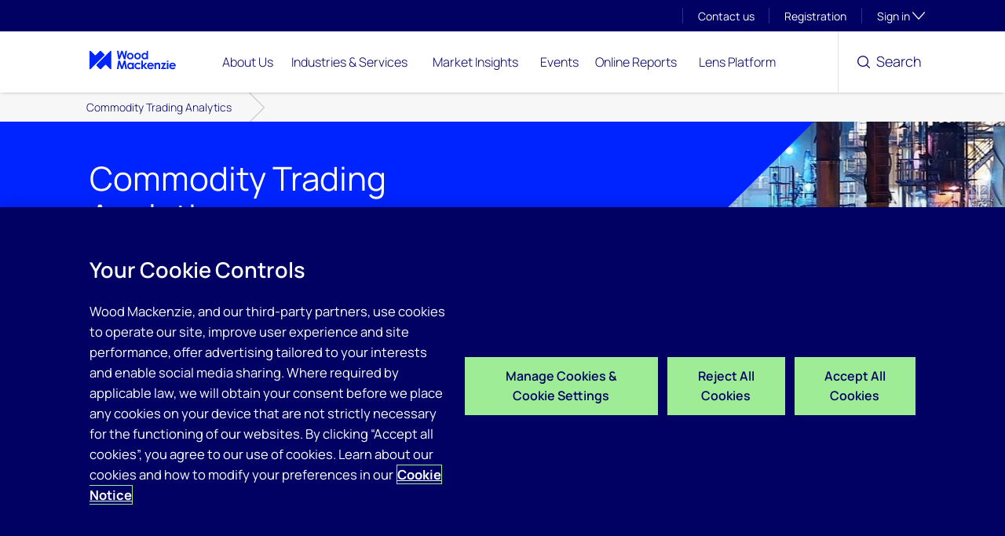

--- FILE ---
content_type: text/html; charset=utf-8
request_url: https://www.woodmac.com/industry/commodity-trading-analytics/
body_size: 47733
content:


<!DOCTYPE html>
<!-- LOCAL -->
<html lang="en" class="no-js" prefix="og: http://ogp.me/ns#">
<head>
    <meta charset="utf-8">
    <meta http-equiv="x-ua-compatible" content="ie=edge">
        <meta name="viewport" content="width=device-width, initial-scale=1">

    <meta http-equiv="Content-type" content="text/html; charset=UTF-8">
    <title>Real-Time Data Solutions For Trading Commodities | Wood Mackenzie | Wood Mackenzie</title>

    <link rel="dns-prefetch" href="https://ajax.googleapis.com">
    <link rel="preconnect" href="https://fonts.googleapis.com">
    <link rel="preconnect" href="https://fonts.gstatic.com" crossorigin>
    <link rel="dns-prefetch" href="https://platform.twitter.com">
    <link rel="dns-prefetch" href="https://www.googletagmanager.com/">
    <link rel="stylesheet" href="https://fonts.googleapis.com/css?family=Manrope:300,400,500,600,700,800&display=swap">

    
    <!-- OneTrust Cookies Consent Notice start for woodmac.com -->
    <script src="https://cdn.cookielaw.org/scripttemplates/otSDKStub.js" type="text/javascript" charset="UTF-8" data-domain-script="dbf289c9-a597-4233-844e-eca58274e17e "></script>
    <script type="text/javascript">
        function OptanonWrapper() {
            if (window.EPiCookiePro != null && typeof window.EPiCookiePro !== 'undefined') {
                EPiCookiePro.UpdatePardotOptIn("131501");
                EPiCookiePro.CheckCustomItems();
                EPiCookiePro.DisplayVideoOverlay("editor");
                EPiCookiePro.DisplayVideoOverlay("html-block");
                EPiCookiePro.DisplayVideoOverlay("js-ceros");
                EPiCookiePro.DisplayVideoOverlay("js-video");
                EPiCookiePro.DisplayVideoOverlay("video-wrapper");
                EPiCookiePro.DisplayVideoOverlay("js-yt-video");
                window.InitYoutubeIframe();
            }
        }
    </script>
    <!-- OneTrust Cookies Consent Notice end for woodmac.com -->
    <script type="text/javascript" src="/content/js/epicookiepro.js"></script>


    

<script>
        window.dataLayer = window.dataLayer || [];
        window.dataLayer.push({
        'userType': 'not-logged-in',
        'userId': '',
        'siteId': '',
        'sessionId': '',
        'txIndustry': '',
        'txLocation': 'Global',
        'txCommodity': 'Oil and Gas',
        'txMarketing': 'Commodity Analytics',
        'subscriberStatus': ''
        });
</script>



    <style>
        .async-hide {
            opacity: 0 !important
        }
    </style>
    <script>
    (function(a,s,y,n,c,h,i,d,e){s.className+=' '+y;h.start=1*new Date;
        h.end=i=function(){s.className=s.className.replace(RegExp(' ?'+y),'')};
        (a[n]=a[n]||[]).hide=h;setTimeout(function(){i();h.end=null},c);h.timeout=c;
    })(window,document.documentElement,'async-hide','dataLayer',4000,
        {'OPT-KLDHFN7':true});</script>
    <script>
    (function(w,d,s,l,i){w[l]=w[l]||[];w[l].push({'gtm.start':
            new Date().getTime(), event:'optimize.js'});var f=d.getElementsByTagName(s)[2],
            j=d.createElement(s),dl=l!='dataLayer'?'&l='+l:'';j.async=true;j.src=
            'https://www.googleoptimize.com/optimize.js?id='+i+dl;f.parentNode.insertBefore(j,f);
    })(window,document,'script','dataLayer','OPT-KLDHFN7');</script>

<!-- Google Tag Manager -->
<script>
(function(w,d,s,l,i){w[l]=w[l]||[];w[l].push({'gtm.start':
        new Date().getTime(),event:'gtm.js'});var f=d.getElementsByTagName(s)[2],
        j=d.createElement(s),dl=l!='dataLayer'?'&l='+l:'';j.async=true;j.src=
        'https://www.googletagmanager.com/gtm.js?id='+i+dl;f.parentNode.insertBefore(j,f);
})(window,document,'script','dataLayer','GTM-5XN52HZ');</script>
<!-- End Google Tag Manager -->

<!-- Meta -->



<meta name="description" content="Access real-time data and analytics in all major commodities with innovative datapoints and comprehensive insights." />
<meta name="apple-mobile-web-app-status-bar-style" content="black-translucent">
<meta name="apple-touch-fullscreen" content="YES">
<meta http-equiv="X-UA-Compatible" content="IE=edge">


<meta name="msapplication-config" content="~/content/img/icons/browserconfig.xml">
<meta name="msapplication-TileColor" content="#002257">
<meta name="theme-color" content="#ffffff">




<script type="application/ld+json">
    {
    "@context": "http://www.schema.org",
    "@type": "Corporation",
    "name": "Wood Mackenzie",
    "description": "Wood Mackenzie is a research and consultancy business for the global energy, chemicals, metals and mining industries",
    "url": "https://www.woodmac.com",
    "sameAs": [
    "https://en.wikipedia.org/wiki/Wood_Mackenzie",
    "https://www.wikidata.org/wiki/Q8032236",
    "https://www.facebook.com/Wood.Mackenzie.Global/",
    "https://www.youtube.com/user/WoodMackenzieChannel",
    "https://www.linkedin.com/company/wood-mackenzie",
    "https://twitter.com/WoodMackenzie"
    ],
    "logo": "https://www.woodmac.com/content/img/branding/logo.svg"
    }
</script>

<script type="application/ld+json">
    {"@context":"http://schema.org","@type":"WebPage","publisher":{"@type":"Organization","name":"Wood Mackenzie","logo":{"@type":"ImageObject","url":"https://www.woodmac.com/content/img/icons/favicon-32x32.png"}},"mainEntityOfPage":{"@type":"WebPage","@id":"/industry/commodity-trading-analytics/"},"headline":"Real-Time Data Solutions For Trading Commodities | Wood Mackenzie","content":["Commodity Analytics"],"URL":"https://www.woodmac.com/industry/commodity-trading-analytics/","datePublished":"2023-06-15T14:12:54","dateModified":"2023-06-15T14:12:54","og:description":"The global leader in commercial intelligence for the energy, metals and mining industries, providing objective analysis and advice on assets, companies and markets.","og:image":"https://www.woodmac.com/siteassets/frontify_media_download/photography/refining-and-oil-products/_micro/micro_refining_gettyimages-1197648371.jpg?width=800&height=480&rmode=crop&rxy=0.5,0.5","og:title":"Trading Commodities","og:url":"https://www.woodmac.com/industry/commodity-trading-analytics/","og:type":"WebPage","idio:cr_available":true,"location":["Global"],"commodities":["Oil and Gas"],"industry_sectors":[]}
</script>



<meta property="publisher" content="WoodMac.Site.Features.Shared.ViewModels.Metadata.Publisher"/>
<meta property="mainEntityOfPage" content="WebPage"/>
<meta property="headline" content="Real-Time Data Solutions For Trading Commodities | Wood Mackenzie"/>
<meta property="content" content="Commodity Analytics"/>
<meta property="description" content=""/>
<meta property="URL" content="https://www.woodmac.com/industry/commodity-trading-analytics/"/>
<meta property="datePublished" content="2023-06-15T14:12:54"/>
<meta property="dateModified" content="2023-06-15T14:12:54"/>
<meta property="og:description" content="The global leader in commercial intelligence for the energy, metals and mining industries, providing objective analysis and advice on assets, companies and markets."/>
<meta property="og:image" content="https://www.woodmac.com/siteassets/frontify_media_download/photography/refining-and-oil-products/_micro/micro_refining_gettyimages-1197648371.jpg?width=800&height=480&rmode=crop&rxy=0.5,0.5"/>
<meta property="og:title" content="Trading Commodities"/>
<meta property="og:url" content="https://www.woodmac.com/industry/commodity-trading-analytics/"/>
<meta property="og:type" content="WebPage"/>
<meta property="idio:cr_available" content="True"/>
<meta property="content_type" content=""/>
<meta property="location" content="Global"/>
<meta property="commodities" content="Oil and Gas"/>
<meta property="industry_sectors" content=""/>


    <meta property="article:published_time" content="2023-06-15T14:12:54" />
        <meta property="article:formatted_publisheddate" content="15 June 2023" />



<meta property="fb:app_id" />

<meta name="twitter:card" content="summary_large_image" />
<meta name="twitter:site" content="@WoodMackenzie" />
<meta name="twitter:title" content="Trading Commodities" />
<meta name="twitter:description" content="The global leader in commercial intelligence for the energy, metals and mining industries, providing objective analysis and advice on assets, companies and markets." />
<meta name="twitter:image" content="https://www.woodmac.com/siteassets/frontify_media_download/photography/refining-and-oil-products/_micro/micro_refining_gettyimages-1197648371.jpg?width=800&amp;height=480&amp;rmode=crop&amp;rxy=0.5,0.5" />

<meta property="og:image" content="https://www.woodmac.com/siteassets/frontify_media_download/photography/refining-and-oil-products/_micro/micro_refining_gettyimages-1197648371.jpg?width=800&amp;height=480&amp;rmode=crop&amp;rxy=0.5,0.5">

    <!--Canonical link -->
    <link rel="canonical" href="https://www.woodmac.com/industry/commodity-trading-analytics/" />
    <!-- Alternate links -->
            <link rel="alternate" href="https://www.woodmac.com/industry/commodity-trading-analytics/" hreflang="x-default" />
        <link rel="alternate" href="https://www.woodmac.com/industry/commodity-trading-analytics/" hreflang="en" />

        <meta name="google-site-verification" content="NDyxeoK0SzVEs7osz23lrGI6O5sdQG6NKASdRPtAiMw" />
        <meta name="msvalidate.01" content="8202EA7504AC47815AA77F0490FA6A7F" />

<!-- /Meta -->
    <link rel='stylesheet' type='text/css' data-f-resource='EPiServerForms.css' href='/Util/EPiServer.Forms/EPiServerForms.css' />
<script>
_iaq = [ ['client', 'acf29e137c52494f887fda62882beee8'], ['track', 'consume'] ]; !function(d,s){var ia=d.createElement(s);ia.async=1,s=d.getElementsByTagName(s)[0],ia.src='//s.emea01.idio.episerver.net/ia.js',s.parentNode.insertBefore(ia,s)}(document,'script');
</script>
<script>
var epi = epi||{}; epi.EPiServer = epi.EPiServer||{}; epi.EPiServer.Forms = epi.EPiServer.Forms||{};
                    epi.EPiServer.Forms.InjectFormOwnJQuery = true;epi.EPiServer.Forms.OriginalJQuery = typeof jQuery !== 'undefined' ? jQuery : undefined;
</script>



    <link rel="stylesheet" href="/content/css/styles.css?v=rD5xb4yLzuS2FFzcM9-iiHUhFGg0_Y9jEc4cE6AQEdk" media="screen" />
    <link rel="stylesheet" href="/content/css/manrope.css?v=C8ucuwom7Mj0RffdwiWw5gIXkMHom1EwSx9gF4ksWOs" />

    <script src="https://code.jquery.com/jquery-3.6.4.min.js"></script>
    <script src="/content/js/app.js?v=5P76Am_g4Xi3z2lZlyjd_iTrIl71--1Et_PvKduWav0"></script>


    <style type="text/css">
        @media all and (min-width: 768px) {
            main .hero-home.relative {
                min-height: 400px !important;
            }
        }

        .toast-editor {
            min-height: 82px !important;
        }

            .toast-editor .toast {
                bottom: -83px;
            }

        .uneditable {
            -ms-opacity: 0.5;
            opacity: 0.5;
        }

        #epi-quickNavigator, #epi-quickNavigator-clickHandler {
            background-color: #f7542b !important
        }

        img#epi-quickNavigator-logo {
            display: inline;
        }
    </style>

    <script type='text/javascript'>
        var appInsights=window.appInsights||function(config)
        {
            function r(config){ t[config] = function(){ var i = arguments; t.queue.push(function(){ t[config].apply(t, i)})} }
            var t = { config:config},u=document,e=window,o='script',s=u.createElement(o),i,f;for(s.src=config.url||'//az416426.vo.msecnd.net/scripts/a/ai.0.js',u.getElementsByTagName(o)[0].parentNode.appendChild(s),t.cookie=u.cookie,t.queue=[],i=['Event','Exception','Metric','PageView','Trace','Ajax'];i.length;)r('track'+i.pop());return r('setAuthenticatedUserContext'),r('clearAuthenticatedUserContext'),config.disableExceptionTracking||(i='onerror',r('_'+i),f=e[i],e[i]=function(config, r, u, e, o) { var s = f && f(config, r, u, e, o); return s !== !0 && t['_' + i](config, r, u, e, o),s}),t
        }({
            instrumentationKey:'31dd9471-4909-4076-8d75-b8c2a9ed146b'
        });

        window.appInsights=appInsights;
        appInsights.trackPageView();
    </script>

    <script>document.documentElement.className = document.documentElement.className.split('no-js').join('');</script>

    
    



    <link rel="apple-touch-icon" sizes="180x180" href="/content/img/icons/apple-touch-icon.png">
    <link rel="icon" type="image/ico" sizes="32x32" href="/content/img/icons/favicon-32x32.ico">
    <link rel="icon" type="image/ico" sizes="16x16" href="/content/img/icons/favicon-16x16.ico">
    <link rel="icon" type="image/png" sizes="32x32" href="/content/img/icons/favicon-32x32.png">
    <link rel="icon" type="image/png" sizes="16x16" href="/content/img/icons/favicon-16x16.png">




    
</head>

<body id="top-of-page" class="show-cart-toggle" data-cookiepro-enabled="true">

    

    


<!-- Google Tag Manager (noscript) -->
<noscript><iframe src="https://www.googletagmanager.com/ns.html?id=GTM-5XN52HZ"
                  height="0" width="0" style="display:none;visibility:hidden"></iframe></noscript>
<!-- End Google Tag Manager (noscript) -->

    
    <div class="skip">
        <a class="btn btn-skip" tabindex="0" href="#content">Skip to main content</a>
    </div>


<header id=menu-header>
    <!-- TOP-BAR (DESKTOP)-->
        <div class="nav-utility nav-utility--desktop">
            <div class="wrap relative flex-end">

                
    <a class="nav-utility__link" href="/about/contact-us/">Contact us</a>

    <a class="nav-utility__link" href="https://identity.woodmac.com/register">Registration</a>

<a href="" data-target="#accounts" class="nav-utility__link nav-utility__link--toggle js-toggle data-hj-suppress" role="button" aria-controls="accounts" aria-expanded="false">
        Sign in
    <svg class="toggle-icon" xmlns="http://www.w3.org/2000/svg" width="16" height="16" fill="none" aria-hidden="true" focusable="false"><g stroke="#222" stroke-linecap="round" stroke-linejoin="round" stroke-width="1.28" clip-path="url(#0_155_398)"><path d="M8 .96v14.08M15.04 8H.96" aria-hidden="true" focusable="false" /></g><defs><clipPath id="0_155_398"><path fill="#fff" d="M0 0h16v16H0z" /></clipPath></defs></svg>
    <span class="visuallyhidden">Toggle subsection visibility</span>
</a>
            </div>
        </div>
    <div class="new-mega-menu banner  sticky-desktop  ">
        <div class="wrap relative">
                <p class="banner__kicker" style="display: none">47537d0b8aa4</p>
            <a href="/" class="banner__logo">
                <img alt="Wood Mackenzie logo">
            </a>

                <nav id="navigation" class="nav-primary">
                    <div class="nav-primary__content scroll-y-below-nav-large">
                        <!-- TOP-BAR (MOBILE)-->
                        <div class="nav-utility nav-utility--mobile">

                        </div>
                        <!-- /TOP-BAR -->
                        <div class="nav-primary__inner">
                            <ul class="nav-primary__list js-navigation">
                                <!-- Utility Links & AccountNavigation (MOBILE)-->
                                    <li class="nav-primary__item js-navigation__item nav-utility--mobile">
                                        <a class="mega-menu__nav-primary__item nav-utility__link" href="/about/contact-us/">Contact us</a>
                                    </li>

                                    <li class="mega-menu__nav-primary__item nav-primary__item js-navigation__item nav-utility--mobile">
                                        <a class="nav-utility__link" href="https://identity.woodmac.com/register">Registration</a>
                                    </li>

                                    <li class="mega-menu__nav-primary__item nav-primary__item js-navigation__item nav-utility--mobile">
                                        

    <button class="desktop-nav nav-primary__link " aria-haspopup="true" aria-expanded="false" data-text="Sign in">Sign in</button>
    <button aria-expanded="false" class="mobile-nav nav-primary__link js-toggle-local " data-target="#sub-0" aria-controls="sub-0">
        <span class=mega-menu__nav-primary__item-title>Sign in</span>
        <svg xmlns="http://www.w3.org/2000/svg" width="16" height="16" fill="none"><g stroke="#222" stroke-linecap="round" stroke-linejoin="round" stroke-width="1.28" clip-path="url(#0_173_348)" aria-hidden="true" focusable="false"><path d="M8 .96v14.08M15.04 8H.96" aria-hidden="true" focusable="false" /></g><defs><clipPath id="0_173_348"><path fill="#fff" d="M0 0h16v16H0z" /></clipPath></defs></svg>
        <span class="visuallyhidden">Toggle subsection visibility</span>
    </button>
    <div id="sub-0" class="nav-secondary js-navigation__secondary">

        <div class="nav-secondary__col medium-12 nav-secondary__fade">
            <ul class="nav-secondary__list">
                    <li class="mega-menu__nav-secondary__item">
                        <a href="https://identity.woodmac.com/sign-in?goto=https%3a%2f%2fidentity.woodmac.com%2fsign-in" class="mega-menu__nav-secondary__item__link">My WoodMac</a>
                    </li>
                    <li class="mega-menu__nav-secondary__item">
                        <a href="https://identity.woodmac.com/sign-in?goto=https%3a%2f%2flens.woodmac.com%2f" class="mega-menu__nav-secondary__item__link">Wood Mackenzie Lens&#xAE;</a>
                    </li>
                    <li class="mega-menu__nav-secondary__item">
                        <a href="https://identity.woodmac.com/sign-in?goto=https%3a%2f%2flens-direct.woodmac.com%2f" class="mega-menu__nav-secondary__item__link">Lens Direct</a>
                    </li>
                    <li class="mega-menu__nav-secondary__item">
                        <a href="https://identity.woodmac.com/sign-in?goto=https%3a%2f%2fpower-and-renewables.woodmac.com%2f" class="mega-menu__nav-secondary__item__link">Power and Renewables</a>
                    </li>
                    <li class="mega-menu__nav-secondary__item">
                        <a href="/products/trading-analytics/login/" class="mega-menu__nav-secondary__item__link">Trading Analytics</a>
                    </li>
                    <li class="mega-menu__nav-secondary__item">
                        <a href="https://www.poweradvocate.com/login.jsp" class="mega-menu__nav-secondary__item__link">Supply Chain Analytics platform (previously PowerAdvocate)</a>
                    </li>
                    <li class="mega-menu__nav-secondary__item">
                        <a href="https://identity.woodmac.com/sign-in?goto=https%3a%2f%2faccount.woodmac.com%2fdetails" class="mega-menu__nav-secondary__item__link">Account and preferences management</a>
                    </li>
                    <li class="mega-menu__nav-secondary__item">
                        <a href="/products/training/" class="mega-menu__nav-secondary__item__link">Product training</a>
                    </li>
                    <li class="mega-menu__nav-secondary__item">
                        <a href="https://lens-help.woodmac.com/en/" class="mega-menu__nav-secondary__item__link">Help and support</a>
                    </li>
            </ul>
        </div>

    </div>

                                    </li>
                                <!-- Utility Links & AccountNavigation (MOBILE)-->


<li class="mega-menu__nav-primary__item nav-primary__item js-navigation__item">
    <button class="desktop-nav nav-primary__link"  aria-haspopup="true" aria-expanded="false" data-target="#menuitem_802633-desktop" data-text="About Us">About Us</button>
    <button aria-expanded="false" class="mobile-nav nav-primary__link js-toggle-local"  data-target="#menuitem_802633" aria-controls="menuitem_802633">
        <span class="mega-menu__nav-primary__item-title">About Us</span>
        <svg xmlns="http://www.w3.org/2000/svg" width="16" height="16" fill="none"><g stroke="#222" stroke-linecap="round" stroke-linejoin="round" stroke-width="1.28" clip-path="url(#0_173_348)" aria-hidden="true" focusable="false"><path d="M8 .96v14.08M15.04 8H.96" aria-hidden="true" focusable="false" /></g><defs><clipPath id="0_173_348"><path fill="#fff" d="M0 0h16v16H0z" /></clipPath></defs></svg>
        <span class="visuallyhidden">Toggle subsection visibility</span>
    </button>

    <!-- MOBILE -->
    <div id="menuitem_802633" class="just-mobile nav-secondary js-navigation__secondary">
            <div class="just-mobile mega-menu__nav-secondary__col medium-6 nav-secondary__fade">



<!-- MOBILE SECONDARY SECTION HEADER -->
    <a href="/about/overview/" class=" mega-menu__nav-secondary__title">
        <span class="mega-menu__nav-secondary__title-link icon">
            About Us
        </span>
        <!--Removing Link Text on Mobile Navigation & adding empty span for the right icon-->
        <span class="mega-menu__link-label"></span>
        <img class="mega-menu__link-label-icon" />
    </a>

<!-- MOBILE SECONDARY LIST -->
<ul class="mega-menu__list-container">
    <!-- MOBILE SECONDARY LIST ITEMS -->
                <li class="mega-menu__nav-secondary__item">
                    <a href="/about/our-story/" class="mega-menu__nav-secondary__item__link">Our Story</a>
                </li>
                <li class="mega-menu__nav-secondary__item">
                    <a href="/about/our-people/" class="mega-menu__nav-secondary__item__link">Our People</a>
                </li>
                <li class="mega-menu__nav-secondary__item">
                    <a href="/about/our-values/" class="mega-menu__nav-secondary__item__link">Our Values</a>
                </li>
                <li class="mega-menu__nav-secondary__item">
                    <a href="/about/our-customers/" class="mega-menu__nav-secondary__item__link">Our Customers</a>
                </li>
                <li class="mega-menu__nav-secondary__item">
                    <a href="/about/our-locations/" class="mega-menu__nav-secondary__item__link">Our Locations</a>
                </li>
                <li class="mega-menu__nav-secondary__item">
                    <a href="/about/contact-us/" class="mega-menu__nav-secondary__item__link">Contact us</a>
                </li>
                <li class="mega-menu__nav-secondary__item">
                    <a href="/about/woodmac-lab/" class="mega-menu__nav-secondary__item__link">WoodMac Lab - Share your feedback</a>
                </li>
</ul>


<!-- MOBILE SECONDARY SECTION HEADER -->
    <a href="/careers/overview/" class=" mega-menu__nav-secondary__title">
        <span class="mega-menu__nav-secondary__title-link icon">
            Working At WoodMac
        </span>
        <!--Removing Link Text on Mobile Navigation & adding empty span for the right icon-->
        <span class="mega-menu__link-label"></span>
        <img class="mega-menu__link-label-icon" />
    </a>

<!-- MOBILE SECONDARY LIST -->
<ul class="mega-menu__list-container">
    <!-- MOBILE SECONDARY LIST ITEMS -->
                <li class="mega-menu__nav-secondary__item">
                    <a href="/careers/your-career/" class="mega-menu__nav-secondary__item__link">Your Career</a>
                </li>
                <li class="mega-menu__nav-secondary__item">
                    <a href="/careers/life-at-woodmac/" class="mega-menu__nav-secondary__item__link">Life at WoodMac</a>
                </li>
                <li class="mega-menu__nav-secondary__item">
                    <a href="/careers/our-teams/" class="mega-menu__nav-secondary__item__link">Our Teams</a>
                </li>
                <li class="mega-menu__nav-secondary__item">
                    <a href="/about/our-culture/" class="mega-menu__nav-secondary__item__link">Our Culture</a>
                </li>
                <li class="mega-menu__nav-secondary__item">
                    <a href="/careers/early-careers/" class="mega-menu__nav-secondary__item__link">Early Careers</a>
                </li>
</ul>            </div>
    </div>
</li>

<li class="mega-menu__nav-primary__item nav-primary__item js-navigation__item">
    <button class="desktop-nav nav-primary__link"  aria-haspopup="true" aria-expanded="false" data-target="#menuitem_802635-desktop" data-text="Industries &amp; Services">Industries &amp; Services</button>
    <button aria-expanded="false" class="mobile-nav nav-primary__link js-toggle-local"  data-target="#menuitem_802635" aria-controls="menuitem_802635">
        <span class="mega-menu__nav-primary__item-title">Industries &amp; Services</span>
        <svg xmlns="http://www.w3.org/2000/svg" width="16" height="16" fill="none"><g stroke="#222" stroke-linecap="round" stroke-linejoin="round" stroke-width="1.28" clip-path="url(#0_173_348)" aria-hidden="true" focusable="false"><path d="M8 .96v14.08M15.04 8H.96" aria-hidden="true" focusable="false" /></g><defs><clipPath id="0_173_348"><path fill="#fff" d="M0 0h16v16H0z" /></clipPath></defs></svg>
        <span class="visuallyhidden">Toggle subsection visibility</span>
    </button>

    <!-- MOBILE -->
    <div id="menuitem_802635" class="just-mobile nav-secondary js-navigation__secondary">
            <div class="just-mobile mega-menu__nav-secondary__col medium-6 nav-secondary__fade">



<!-- MOBILE SECONDARY SECTION HEADER -->
    <a href="/product-portfolio/" class="cta-section-style mega-menu__nav-secondary__title">
        <span class="mega-menu__nav-secondary__title-link icon">
            Explore our portfolio
        </span>
        <!--Removing Link Text on Mobile Navigation & adding empty span for the right icon-->
        <span class="mega-menu__link-label"></span>
        <img class="mega-menu__link-label-icon" />
    </a>

<!-- MOBILE SECONDARY LIST -->
<ul class="mega-menu__list-container">
    <!-- MOBILE SECONDARY LIST ITEMS -->
                <li class="mega-menu__nav-secondary__item">
                    <a href="/industry/upstream/" class="mega-menu__nav-secondary__item__link">Upstream</a>
                </li>
                <li class="mega-menu__nav-secondary__item">
                    <a href="/industry/emissions-and-carbon-management/" class="mega-menu__nav-secondary__item__link">Emissions &amp; Carbon Management</a>
                </li>
                <li class="mega-menu__nav-secondary__item">
                    <a href="/industry/energy-transition-scenarios-and-technologies/" class="mega-menu__nav-secondary__item__link">Energy Transition Scenarios &amp; Technologies</a>
                </li>
                <li class="mega-menu__nav-secondary__item">
                    <a href="/industry/power-and-renewables/" class="mega-menu__nav-secondary__item__link">Power &amp; Renewables</a>
                </li>
                <li class="mega-menu__nav-secondary__item">
                    <a href="/industry/gas-and-lng/" class="mega-menu__nav-secondary__item__link">Gas &amp; LNG</a>
                </li>
                <li class="mega-menu__nav-secondary__item">
                    <a href="/industry/metals-and-mining/" class="mega-menu__nav-secondary__item__link">Metals &amp; Mining</a>
                </li>
                <li class="mega-menu__nav-secondary__item">
                    <a href="/industry/oils-chemicals/" class="mega-menu__nav-secondary__item__link">Oils &amp; Chemicals</a>
                </li>
                <li class="mega-menu__nav-secondary__item">
                    <a href="/industry/commodity-trading-analytics/" class="mega-menu__nav-secondary__item__link">Commodity Trading Analytics</a>
                </li>
                <li class="mega-menu__nav-secondary__item">
                    <a href="/products/supply-chain-analytics/" class="mega-menu__nav-secondary__item__link">Supply Chain Analytics</a>
                </li>
                <li class="mega-menu__nav-secondary__item">
                    <a href="/products/consulting/" class="mega-menu__nav-secondary__item__link">Consulting</a>
                </li>
</ul>            </div>
    </div>
</li>

<li class="mega-menu__nav-primary__item nav-primary__item js-navigation__item">
    <button class="desktop-nav nav-primary__link"  aria-haspopup="true" aria-expanded="false" data-target="#menuitem_802637-desktop" data-text="Market Insights">Market Insights</button>
    <button aria-expanded="false" class="mobile-nav nav-primary__link js-toggle-local"  data-target="#menuitem_802637" aria-controls="menuitem_802637">
        <span class="mega-menu__nav-primary__item-title">Market Insights</span>
        <svg xmlns="http://www.w3.org/2000/svg" width="16" height="16" fill="none"><g stroke="#222" stroke-linecap="round" stroke-linejoin="round" stroke-width="1.28" clip-path="url(#0_173_348)" aria-hidden="true" focusable="false"><path d="M8 .96v14.08M15.04 8H.96" aria-hidden="true" focusable="false" /></g><defs><clipPath id="0_173_348"><path fill="#fff" d="M0 0h16v16H0z" /></clipPath></defs></svg>
        <span class="visuallyhidden">Toggle subsection visibility</span>
    </button>

    <!-- MOBILE -->
    <div id="menuitem_802637" class="just-mobile nav-secondary js-navigation__secondary">
            <div class="just-mobile mega-menu__nav-secondary__col medium-6 nav-secondary__fade">



<!-- MOBILE SECONDARY SECTION HEADER -->
    <div class="mega-menu__nav-secondary__title">
        <span class="mega-menu__nav-secondary__title-link icon">
            Market Insights, Blogs, podcasts &amp; newsletters
        </span>
    </div>

<!-- MOBILE SECONDARY LIST -->
<ul class="mega-menu__list-container">
    <!-- MOBILE SECONDARY LIST ITEMS -->
                <li class="mega-menu__nav-secondary__item">
                    <a href="/market-insights/" class="mega-menu__nav-secondary__item__link">Market Insights</a>
                </li>
                <li class="mega-menu__nav-secondary__item">
                    <a href="/horizons/" class="mega-menu__nav-secondary__item__link">Horizons</a>
                </li>
                <li class="mega-menu__nav-secondary__item">
                    <a href="/blogs/" class="mega-menu__nav-secondary__item__link">Blogs</a>
                </li>
                <li class="mega-menu__nav-secondary__item">
                    <a href="/podcasts/" class="mega-menu__nav-secondary__item__link">Podcasts</a>
                </li>
                <li class="mega-menu__nav-secondary__item">
                    <a href="/market-insights/sign-up/" class="mega-menu__nav-secondary__item__link">The Inside Track</a>
                </li>
                <li class="mega-menu__nav-secondary__item">
                    <a href="/connected-book/" class="mega-menu__nav-secondary__item__link">Book - Connected</a>
                </li>
</ul>


<!-- MOBILE SECONDARY SECTION HEADER -->
    <div class="mega-menu__nav-secondary__title">
        <span class="mega-menu__nav-secondary__title-link icon">
            Guides and featured insights
        </span>
    </div>

<!-- MOBILE SECONDARY LIST -->
<ul class="mega-menu__list-container">
    <!-- MOBILE SECONDARY LIST ITEMS -->
                <li class="mega-menu__nav-secondary__item">
                    <a href="/market-insights/topics/energy-transition/" class="mega-menu__nav-secondary__item__link">Energy Transition</a>
                </li>
                <li class="mega-menu__nav-secondary__item">
                    <a href="/market-insights/topics/ccus/" class="mega-menu__nav-secondary__item__link">CCUS</a>
                </li>
                <li class="mega-menu__nav-secondary__item">
                    <a href="/market-insights/topics/electric-vehicles/" class="mega-menu__nav-secondary__item__link">Electric vehicles</a>
                </li>
                <li class="mega-menu__nav-secondary__item">
                    <a href="/market-insights/topics/us-trade-policy-and-tariffs/" class="mega-menu__nav-secondary__item__link">US trade policies and tariffs</a>
                </li>
                <li class="mega-menu__nav-secondary__item">
                    <a href="/market-insights/topics/venezuela/" class="mega-menu__nav-secondary__item__link">Venezuela</a>
                </li>
</ul>            </div>
    </div>
</li>

<li class="mega-menu__nav-primary__item nav-primary__item js-navigation__item">
    <button class="desktop-nav nav-primary__link"  aria-haspopup="true" aria-expanded="false" data-target="#menuitem_802634-desktop" data-text="Events">Events</button>
    <button aria-expanded="false" class="mobile-nav nav-primary__link js-toggle-local"  data-target="#menuitem_802634" aria-controls="menuitem_802634">
        <span class="mega-menu__nav-primary__item-title">Events</span>
        <svg xmlns="http://www.w3.org/2000/svg" width="16" height="16" fill="none"><g stroke="#222" stroke-linecap="round" stroke-linejoin="round" stroke-width="1.28" clip-path="url(#0_173_348)" aria-hidden="true" focusable="false"><path d="M8 .96v14.08M15.04 8H.96" aria-hidden="true" focusable="false" /></g><defs><clipPath id="0_173_348"><path fill="#fff" d="M0 0h16v16H0z" /></clipPath></defs></svg>
        <span class="visuallyhidden">Toggle subsection visibility</span>
    </button>

    <!-- MOBILE -->
    <div id="menuitem_802634" class="just-mobile nav-secondary js-navigation__secondary">
            <div class="just-mobile mega-menu__nav-secondary__col medium-6 nav-secondary__fade">



<!-- MOBILE SECONDARY SECTION HEADER -->
    <a href="/events/" class=" mega-menu__nav-secondary__title">
        <span class="mega-menu__nav-secondary__title-link icon">
            Browse Events
        </span>
        <!--Removing Link Text on Mobile Navigation & adding empty span for the right icon-->
        <span class="mega-menu__link-label"></span>
        <img class="mega-menu__link-label-icon" />
    </a>

<!-- MOBILE SECONDARY LIST -->
<ul class="mega-menu__list-container">
    <!-- MOBILE SECONDARY LIST ITEMS -->
                <li class="mega-menu__nav-secondary__item">
                    <a href="/worldwide-events/" class="mega-menu__nav-secondary__item__link">Wood Mackenzie Events</a>
                </li>
                <li class="mega-menu__nav-secondary__item">
                    <a href="/events/industries/" class="mega-menu__nav-secondary__item__link">Industry</a>
                </li>
                <li class="mega-menu__nav-secondary__item">
                    <a href="/events/global/" class="mega-menu__nav-secondary__item__link">Global events</a>
                </li>
                <li class="mega-menu__nav-secondary__item">
                    <a href="/events/asia/" class="mega-menu__nav-secondary__item__link">Asia</a>
                </li>
                <li class="mega-menu__nav-secondary__item">
                    <a href="/events/africa/" class="mega-menu__nav-secondary__item__link">Africa</a>
                </li>
                <li class="mega-menu__nav-secondary__item">
                    <a href="/events/europe/" class="mega-menu__nav-secondary__item__link">Europe</a>
                </li>
                <li class="mega-menu__nav-secondary__item">
                    <a href="/events/north-america/" class="mega-menu__nav-secondary__item__link">North America</a>
                </li>
</ul>            </div>
    </div>
</li>

<li class="mega-menu__nav-primary__item nav-primary__item js-navigation__item">
    <button class="desktop-nav nav-primary__link"  aria-haspopup="true" aria-expanded="false" data-target="#menuitem_802638-desktop" data-text="Online Reports">Online Reports</button>
    <button aria-expanded="false" class="mobile-nav nav-primary__link js-toggle-local"  data-target="#menuitem_802638" aria-controls="menuitem_802638">
        <span class="mega-menu__nav-primary__item-title">Online Reports</span>
        <svg xmlns="http://www.w3.org/2000/svg" width="16" height="16" fill="none"><g stroke="#222" stroke-linecap="round" stroke-linejoin="round" stroke-width="1.28" clip-path="url(#0_173_348)" aria-hidden="true" focusable="false"><path d="M8 .96v14.08M15.04 8H.96" aria-hidden="true" focusable="false" /></g><defs><clipPath id="0_173_348"><path fill="#fff" d="M0 0h16v16H0z" /></clipPath></defs></svg>
        <span class="visuallyhidden">Toggle subsection visibility</span>
    </button>

    <!-- MOBILE -->
    <div id="menuitem_802638" class="just-mobile nav-secondary js-navigation__secondary">
            <div class="just-mobile mega-menu__nav-secondary__col medium-6 nav-secondary__fade">



<!-- MOBILE SECONDARY SECTION HEADER -->
    <a href="/store/" class=" mega-menu__nav-secondary__title">
        <span class="mega-menu__nav-secondary__title-link icon">
            Browse All Reports
        </span>
        <!--Removing Link Text on Mobile Navigation & adding empty span for the right icon-->
        <span class="mega-menu__link-label"></span>
        <img class="mega-menu__link-label-icon" />
    </a>

<!-- MOBILE SECONDARY LIST -->
<ul class="mega-menu__list-container">
    <!-- MOBILE SECONDARY LIST ITEMS -->
                <li class="mega-menu__nav-secondary__item">
                    <a href="/store/industry-sector/power-and-renewables/" class="mega-menu__nav-secondary__item__link">Power and renewables</a>
                </li>
                <li class="mega-menu__nav-secondary__item">
                    <a href="/store/industry-sector/upstream-oil-and-gas/" class="mega-menu__nav-secondary__item__link">Upstream oil and gas</a>
                </li>
                <li class="mega-menu__nav-secondary__item">
                    <a href="/store/industry-sector/macroeconomics-risk-and-global-trends/" class="mega-menu__nav-secondary__item__link">Macroeconomics, risk and global trends</a>
                </li>
                <li class="mega-menu__nav-secondary__item">
                    <a href="/store/industry-sector/oil-and-gas-markets/" class="mega-menu__nav-secondary__item__link">Oil and gas markets</a>
                </li>
                <li class="mega-menu__nav-secondary__item">
                    <a href="/store/industry-sector/midstream-oil-and-gas/" class="mega-menu__nav-secondary__item__link">Midstream oil and gas</a>
                </li>
                <li class="mega-menu__nav-secondary__item">
                    <a href="/store/industry-sector/lng-reports/" class="mega-menu__nav-secondary__item__link">LNG</a>
                </li>
                <li class="mega-menu__nav-secondary__item">
                    <a href="/store/industry-sector/downstream-oil-refining/" class="mega-menu__nav-secondary__item__link">Downstream oil refining</a>
                </li>
                <li class="mega-menu__nav-secondary__item">
                    <a href="/store/industry-sector/coal/" class="mega-menu__nav-secondary__item__link">Coal</a>
                </li>
                <li class="mega-menu__nav-secondary__item">
                    <a href="/store/industry-sector/metals-markets/" class="mega-menu__nav-secondary__item__link">Metals markets</a>
                </li>
                <li class="mega-menu__nav-secondary__item">
                    <a href="/store/industry-sector/metals-costs/" class="mega-menu__nav-secondary__item__link">Metals costs</a>
                </li>
                <li class="mega-menu__nav-secondary__item">
                    <a href="/store/industry-sector/petrochemicals/" class="mega-menu__nav-secondary__item__link">Chemicals</a>
                </li>
                <li class="mega-menu__nav-secondary__item">
                    <a href="/store/wallmaps/" class="mega-menu__nav-secondary__item__link">Wallmaps for sale</a>
                </li>
</ul>            </div>
    </div>
</li>

<li class="mega-menu__nav-primary__item nav-primary__item js-navigation__item">
    <button class="desktop-nav nav-primary__link"  aria-haspopup="true" aria-expanded="false" data-target="#menuitem_802636-desktop" data-text="Lens Platform">Lens Platform</button>
    <button aria-expanded="false" class="mobile-nav nav-primary__link js-toggle-local"  data-target="#menuitem_802636" aria-controls="menuitem_802636">
        <span class="mega-menu__nav-primary__item-title">Lens Platform</span>
        <svg xmlns="http://www.w3.org/2000/svg" width="16" height="16" fill="none"><g stroke="#222" stroke-linecap="round" stroke-linejoin="round" stroke-width="1.28" clip-path="url(#0_173_348)" aria-hidden="true" focusable="false"><path d="M8 .96v14.08M15.04 8H.96" aria-hidden="true" focusable="false" /></g><defs><clipPath id="0_173_348"><path fill="#fff" d="M0 0h16v16H0z" /></clipPath></defs></svg>
        <span class="visuallyhidden">Toggle subsection visibility</span>
    </button>

    <!-- MOBILE -->
    <div id="menuitem_802636" class="just-mobile nav-secondary js-navigation__secondary">
            <div class="just-mobile mega-menu__nav-secondary__col medium-6 nav-secondary__fade">



<!-- MOBILE SECONDARY SECTION HEADER -->
    <a href="https://identity.woodmac.com/sign-in" class="cta-section-style mega-menu__nav-secondary__title">
        <span class="mega-menu__nav-secondary__title-link icon">
            Already a customer? Log-in to access Lens
        </span>
        <!--Removing Link Text on Mobile Navigation & adding empty span for the right icon-->
        <span class="mega-menu__link-label"></span>
        <img class="mega-menu__link-label-icon" />
    </a>

<!-- MOBILE SECONDARY LIST -->
<ul class="mega-menu__list-container">
    <!-- MOBILE SECONDARY LIST ITEMS -->
                <li class="mega-menu__nav-secondary__item">
                    <a href="/lens/power-and-renewables/" class="mega-menu__nav-secondary__item__link">Power &amp; Renewables</a>
                </li>
                <li class="mega-menu__nav-secondary__item">
                    <a href="/lens/hydrogen/" class="mega-menu__nav-secondary__item__link">Hydrogen</a>
                </li>
                <li class="mega-menu__nav-secondary__item">
                    <a href="/lens/upstream/" class="mega-menu__nav-secondary__item__link">Upstream</a>
                </li>
                <li class="mega-menu__nav-secondary__item">
                    <a href="/lens/subsurface/" class="mega-menu__nav-secondary__item__link">Subsurface</a>
                </li>
                <li class="mega-menu__nav-secondary__item">
                    <a href="/lens/gas-lng/" class="mega-menu__nav-secondary__item__link">Gas &amp; LNG</a>
                </li>
                <li class="mega-menu__nav-secondary__item">
                    <a href="/lens/metals-and-mining/" class="mega-menu__nav-secondary__item__link">Metals &amp; Mining</a>
                </li>
                <li class="mega-menu__nav-secondary__item">
                    <a href="/lens/carbon/" class="mega-menu__nav-secondary__item__link">Carbon</a>
                </li>
                <li class="mega-menu__nav-secondary__item">
                    <a href="/lens/emissions/" class="mega-menu__nav-secondary__item__link">Emissions</a>
                </li>
                <li class="mega-menu__nav-secondary__item">
                    <a href="/lens/lens-energy-transition-scenarios/" class="mega-menu__nav-secondary__item__link">Energy Transition</a>
                </li>
                <li class="mega-menu__nav-secondary__item">
                    <a href="/lens/direct/" class="mega-menu__nav-secondary__item__link">Lens Direct - API</a>
                </li>
</ul>            </div>
    </div>
</li>                            </ul>
                        </div>
                    </div>
                </nav>
                <div>
                     <a href="#navigation" class="mega-menu__btn-hamburger btn-hamburger btn--toggle js-toggle__header-group" title="Navigation menu" aria-label="Navigation menu" role="button" aria-controls="navigation" aria-expanded="false"></a> 

                     <button aria-label="" class="btn--search btn--toggle js-toggle__header-group js-toggle--search" aria-controls="search-modal" aria-expanded="false" data-target="#search-modal">
                             <span class="btn--search__label">Search</span> 
                             <span class="btn--search__close">Close</span>
                     </button>
                </div>
        </div>


<div id="menuitem_802633-desktop" class="nav-secondary js-navigation__secondary">
        <!-- DESKTOP -->
        <div class="just-desktop wrap mega-menu__wrap flexbox">
            <div class="mega-menu__columns-container">



<div class="mega-menu__column-flex">
        <a href="/about/overview/" class="mega-menu__column-section-title-container  mega-menu__section-title-hover">
            <h3 class="mega-menu__column-section-title">About Us</h3>
                <div class="mega-menu__column-section-label-container">
                    <span class="mega-menu__column-section-label">Explore</span>
                    <img class="mega-menu__column-section-label-icon" />
                </div>
        </a>

    <div class="mega-menu__column-items-container">


<a href="/about/our-story/" class="mega-menu__column-item">
    <h3 class="mega-menu__column-item-title">Our Story</h3>
</a>

<a href="/about/our-people/" class="mega-menu__column-item">
    <h3 class="mega-menu__column-item-title">Our People</h3>
</a>

<a href="/about/our-values/" class="mega-menu__column-item">
    <h3 class="mega-menu__column-item-title">Our Values</h3>
</a>

<a href="/about/our-customers/" class="mega-menu__column-item">
    <h3 class="mega-menu__column-item-title">Our Customers</h3>
</a>

<a href="/about/our-locations/" class="mega-menu__column-item">
    <h3 class="mega-menu__column-item-title">Our Locations</h3>
</a>

<a href="/about/contact-us/" class="mega-menu__column-item">
    <h3 class="mega-menu__column-item-title">Contact us</h3>
</a>

<a href="/about/woodmac-lab/" class="mega-menu__column-item">
    <h3 class="mega-menu__column-item-title">WoodMac Lab - Share your feedback</h3>
</a>    </div>
</div>


<div class="mega-menu__column-flex">
        <a href="/careers/overview/" class="mega-menu__column-section-title-container  mega-menu__section-title-hover">
            <h3 class="mega-menu__column-section-title">Working At WoodMac</h3>
                <div class="mega-menu__column-section-label-container">
                    <span class="mega-menu__column-section-label">Explore</span>
                    <img class="mega-menu__column-section-label-icon" />
                </div>
        </a>

    <div class="mega-menu__column-items-container">


<a href="/careers/your-career/" class="mega-menu__column-item">
    <h3 class="mega-menu__column-item-title">Your Career</h3>
</a>

<a href="/careers/life-at-woodmac/" class="mega-menu__column-item">
    <h3 class="mega-menu__column-item-title">Life at WoodMac</h3>
</a>

<a href="/careers/our-teams/" class="mega-menu__column-item">
    <h3 class="mega-menu__column-item-title">Our Teams</h3>
</a>

<a href="/about/our-culture/" class="mega-menu__column-item">
    <h3 class="mega-menu__column-item-title">Our Culture</h3>
</a>

<a href="/careers/early-careers/" class="mega-menu__column-item">
    <h3 class="mega-menu__column-item-title">Early Careers</h3>
</a>    </div>
</div>                        <div class="mega-menu__column-flex flex-end">


<div>
    <a href="/nslp/lets-share-the-sun/" class="promo-block-container"  ga4-component-tracking="eyJldmVudCI6ImNvbXBvbmVudF9jbGljayIsInR5cGUiOiJNZWdhTWVudSBQcm9tb0NhcmQgQmxvY2siLCJ0aXRsZSI6IkxldCdzIFNoYXJlIHRoZSBTdW4iLCJ1cmwiOiIvbnNscC9sZXRzLXNoYXJlLXRoZS1zdW4vIn0=" >
        <div class="badge badge--promo">
            Featured
        </div>
        <div class="title">
            Let&#x27;s Share the Sun
        </div>
        <div class="description">
            Through our partnership, we&#x2019;re transforming lives by delivering clean, reliable energy to communities in need.
        </div>
        <div class="image-container">
            <img class="lazyload" data-src="https://www.woodmac.com/siteassets/campaigns/lets-share-the-sun/eae4d7ed-9bc7-4448-8f76-a253c46612e4.jpg?rmode=crop&amp;rxy=0.5,0.5" alt="Woodmac volunteers fit solar panels">
        </div>
        <button class="btn btn--primary btn--arrow">
            <span>Learn more</span>
        </button>
    </a>
</div>                        </div>
            </div>
        </div>
        <!-- MOBILE -->
        <div class="just-mobile mega-menu__nav-secondary__col medium-6 nav-secondary__fade">



<!-- MOBILE SECONDARY SECTION HEADER -->
    <a href="/about/overview/" class=" mega-menu__nav-secondary__title">
        <span class="mega-menu__nav-secondary__title-link icon">
            About Us
        </span>
        <!--Removing Link Text on Mobile Navigation & adding empty span for the right icon-->
        <span class="mega-menu__link-label"></span>
        <img class="mega-menu__link-label-icon" />
    </a>

<!-- MOBILE SECONDARY LIST -->
<ul class="mega-menu__list-container">
    <!-- MOBILE SECONDARY LIST ITEMS -->
                <li class="mega-menu__nav-secondary__item">
                    <a href="/about/our-story/" class="mega-menu__nav-secondary__item__link">Our Story</a>
                </li>
                <li class="mega-menu__nav-secondary__item">
                    <a href="/about/our-people/" class="mega-menu__nav-secondary__item__link">Our People</a>
                </li>
                <li class="mega-menu__nav-secondary__item">
                    <a href="/about/our-values/" class="mega-menu__nav-secondary__item__link">Our Values</a>
                </li>
                <li class="mega-menu__nav-secondary__item">
                    <a href="/about/our-customers/" class="mega-menu__nav-secondary__item__link">Our Customers</a>
                </li>
                <li class="mega-menu__nav-secondary__item">
                    <a href="/about/our-locations/" class="mega-menu__nav-secondary__item__link">Our Locations</a>
                </li>
                <li class="mega-menu__nav-secondary__item">
                    <a href="/about/contact-us/" class="mega-menu__nav-secondary__item__link">Contact us</a>
                </li>
                <li class="mega-menu__nav-secondary__item">
                    <a href="/about/woodmac-lab/" class="mega-menu__nav-secondary__item__link">WoodMac Lab - Share your feedback</a>
                </li>
</ul>


<!-- MOBILE SECONDARY SECTION HEADER -->
    <a href="/careers/overview/" class=" mega-menu__nav-secondary__title">
        <span class="mega-menu__nav-secondary__title-link icon">
            Working At WoodMac
        </span>
        <!--Removing Link Text on Mobile Navigation & adding empty span for the right icon-->
        <span class="mega-menu__link-label"></span>
        <img class="mega-menu__link-label-icon" />
    </a>

<!-- MOBILE SECONDARY LIST -->
<ul class="mega-menu__list-container">
    <!-- MOBILE SECONDARY LIST ITEMS -->
                <li class="mega-menu__nav-secondary__item">
                    <a href="/careers/your-career/" class="mega-menu__nav-secondary__item__link">Your Career</a>
                </li>
                <li class="mega-menu__nav-secondary__item">
                    <a href="/careers/life-at-woodmac/" class="mega-menu__nav-secondary__item__link">Life at WoodMac</a>
                </li>
                <li class="mega-menu__nav-secondary__item">
                    <a href="/careers/our-teams/" class="mega-menu__nav-secondary__item__link">Our Teams</a>
                </li>
                <li class="mega-menu__nav-secondary__item">
                    <a href="/about/our-culture/" class="mega-menu__nav-secondary__item__link">Our Culture</a>
                </li>
                <li class="mega-menu__nav-secondary__item">
                    <a href="/careers/early-careers/" class="mega-menu__nav-secondary__item__link">Early Careers</a>
                </li>
</ul>        </div>
</div>

<div id="menuitem_802635-desktop" class="nav-secondary js-navigation__secondary">
        <!-- DESKTOP -->
        <div class="just-desktop wrap mega-menu__wrap flexbox">
            <div class="mega-menu__columns-container">



<div class="single-section-columns">
        <a href="/product-portfolio/" class="cta-section-style mega-menu__column-section-title-container mega-menu__section-title-hover">
            <h3 class="mega-menu__column-section-title">Explore our portfolio</h3>
                <div class="mega-menu__column-section-label-container">
                    <span class="mega-menu__column-section-label">Explore All</span>
                    <img class="mega-menu__column-section-label-icon" />
                </div>
        </a>

    <div class="mega-menu__columns-container mega-menu__columns-container-single">
            <div class="mega-menu__column small-6">
                <div class="mega-menu__column-items-container">


<a href="/industry/upstream/" class="mega-menu__column-item">
    <h3 class="mega-menu__column-item-title">Upstream</h3>
        <p class="mega-menu__column-item-description">
            Accelerate your oil and gas strategies with unrivalled real-time data, immediate insights and trusted fiscal coverage.
        </p>
</a>

<a href="/industry/emissions-and-carbon-management/" class="mega-menu__column-item">
    <h3 class="mega-menu__column-item-title">Emissions &amp; Carbon Management</h3>
        <p class="mega-menu__column-item-description">
            Diversify your carbon management portfolio with detailed CCUS, offset and emissions data, all on one place.
        </p>
</a>

<a href="/industry/energy-transition-scenarios-and-technologies/" class="mega-menu__column-item">
    <h3 class="mega-menu__column-item-title">Energy Transition Scenarios &amp; Technologies</h3>
        <p class="mega-menu__column-item-description">
            Get the trusted data and insight you need to thrive in a rapidly decarbonising energy landscape.
        </p>
</a>

<a href="/industry/power-and-renewables/" class="mega-menu__column-item">
    <h3 class="mega-menu__column-item-title">Power &amp; Renewables</h3>
        <p class="mega-menu__column-item-description">
            Accelerate the move to clean energy with low-carbon intelligence connecting assets, markets, and companies.
        </p>
</a>

<a href="/industry/gas-and-lng/" class="mega-menu__column-item">
    <h3 class="mega-menu__column-item-title">Gas &amp; LNG</h3>
        <p class="mega-menu__column-item-description">
            In-depth insights, supported by robust data offerings, thorough research, and comprehensive consulting services.
        </p>
</a>                </div>
            </div>
            <div class="mega-menu__column small-6">
                <div class="mega-menu__column-items-container">


<a href="/industry/metals-and-mining/" class="mega-menu__column-item">
    <h3 class="mega-menu__column-item-title">Metals &amp; Mining</h3>
        <p class="mega-menu__column-item-description">
            Access reliable research and analysis within and across the metals and mining industry to make strategic, operational and investment decisions.
        </p>
</a>

<a href="/industry/oils-chemicals/" class="mega-menu__column-item">
    <h3 class="mega-menu__column-item-title">Oils &amp; Chemicals</h3>
        <p class="mega-menu__column-item-description">
            Understand the connections from feedstocks to end products and how each fits.
        </p>
</a>

<a href="/industry/commodity-trading-analytics/" class="mega-menu__column-item">
    <h3 class="mega-menu__column-item-title">Commodity Trading Analytics</h3>
        <p class="mega-menu__column-item-description">
            Access real-time data and analytics in all major commodities with innovative data points and comprehensive insights to guide strategic and trading decisions.
        </p>
</a>

<a href="/products/supply-chain-analytics/" class="mega-menu__column-item">
    <h3 class="mega-menu__column-item-title">Supply Chain Analytics</h3>
        <p class="mega-menu__column-item-description">
            Identify and execute on cost savings, performance improvement, operational efficiency, and risk management opportunities across your organisation.
        </p>
</a>

<a href="/products/consulting/" class="mega-menu__column-item">
    <h3 class="mega-menu__column-item-title">Consulting</h3>
        <p class="mega-menu__column-item-description">
            Bespoke strategic, market and operational improvement consulting services in energy &amp; natural resources to suit your specific needs. 
        </p>
</a>                </div>
            </div>
    </div>
</div>                        <div class="mega-menu__column-flex flex-end">


<div>
    <a href="/products/consulting/" class="promo-block-container"  ga4-component-tracking="eyJldmVudCI6ImNvbXBvbmVudF9jbGljayIsInR5cGUiOiJNZWdhTWVudSBQcm9tb0NhcmQgQmxvY2siLCJ0aXRsZSI6IlBvc2l0aW9uaW5nIHlvdSBmb3Igc3VjY2VzcyIsInVybCI6Ii9wcm9kdWN0cy9jb25zdWx0aW5nLyJ9" >
        <div class="badge badge--promo">
            Consulting
        </div>
        <div class="title">
            Positioning you for success
        </div>
        <div class="description">
            Navigate market complexities and business issues with our expert team of industry consultants.
        </div>
        <div class="image-container">
            <img class="lazyload" data-src="https://www.woodmac.com/siteassets/frontify_media_download/photography/people/_micro/micro_people_gettyimages-1325134720.jpg?rmode=crop&amp;rxy=0.5,0.5" alt="Close up of two businesswoman having coffee in an office lobby.">
        </div>
        <button class="btn btn--primary btn--arrow">
            <span>Explore Consulting</span>
        </button>
    </a>
</div>                        </div>
            </div>
        </div>
        <!-- MOBILE -->
        <div class="just-mobile mega-menu__nav-secondary__col medium-6 nav-secondary__fade">



<!-- MOBILE SECONDARY SECTION HEADER -->
    <a href="/product-portfolio/" class="cta-section-style mega-menu__nav-secondary__title">
        <span class="mega-menu__nav-secondary__title-link icon">
            Explore our portfolio
        </span>
        <!--Removing Link Text on Mobile Navigation & adding empty span for the right icon-->
        <span class="mega-menu__link-label"></span>
        <img class="mega-menu__link-label-icon" />
    </a>

<!-- MOBILE SECONDARY LIST -->
<ul class="mega-menu__list-container">
    <!-- MOBILE SECONDARY LIST ITEMS -->
                <li class="mega-menu__nav-secondary__item">
                    <a href="/industry/upstream/" class="mega-menu__nav-secondary__item__link">Upstream</a>
                </li>
                <li class="mega-menu__nav-secondary__item">
                    <a href="/industry/emissions-and-carbon-management/" class="mega-menu__nav-secondary__item__link">Emissions &amp; Carbon Management</a>
                </li>
                <li class="mega-menu__nav-secondary__item">
                    <a href="/industry/energy-transition-scenarios-and-technologies/" class="mega-menu__nav-secondary__item__link">Energy Transition Scenarios &amp; Technologies</a>
                </li>
                <li class="mega-menu__nav-secondary__item">
                    <a href="/industry/power-and-renewables/" class="mega-menu__nav-secondary__item__link">Power &amp; Renewables</a>
                </li>
                <li class="mega-menu__nav-secondary__item">
                    <a href="/industry/gas-and-lng/" class="mega-menu__nav-secondary__item__link">Gas &amp; LNG</a>
                </li>
                <li class="mega-menu__nav-secondary__item">
                    <a href="/industry/metals-and-mining/" class="mega-menu__nav-secondary__item__link">Metals &amp; Mining</a>
                </li>
                <li class="mega-menu__nav-secondary__item">
                    <a href="/industry/oils-chemicals/" class="mega-menu__nav-secondary__item__link">Oils &amp; Chemicals</a>
                </li>
                <li class="mega-menu__nav-secondary__item">
                    <a href="/industry/commodity-trading-analytics/" class="mega-menu__nav-secondary__item__link">Commodity Trading Analytics</a>
                </li>
                <li class="mega-menu__nav-secondary__item">
                    <a href="/products/supply-chain-analytics/" class="mega-menu__nav-secondary__item__link">Supply Chain Analytics</a>
                </li>
                <li class="mega-menu__nav-secondary__item">
                    <a href="/products/consulting/" class="mega-menu__nav-secondary__item__link">Consulting</a>
                </li>
</ul>        </div>
</div>

<div id="menuitem_802637-desktop" class="nav-secondary js-navigation__secondary">
        <!-- DESKTOP -->
        <div class="just-desktop wrap mega-menu__wrap flexbox">
            <div class="mega-menu__columns-container">



<div class="mega-menu__column-flex">
        <div class="mega-menu__column-section-title-container">
            <h3 class="mega-menu__column-section-title">Market Insights, Blogs, podcasts &amp; newsletters</h3>
        </div>

    <div class="mega-menu__column-items-container">


<a href="/market-insights/" class="mega-menu__column-item">
    <h3 class="mega-menu__column-item-title">Market Insights</h3>
        <p class="mega-menu__column-item-description">
            News and insights
        </p>
</a>

<a href="/horizons/" class="mega-menu__column-item">
    <h3 class="mega-menu__column-item-title">Horizons</h3>
        <p class="mega-menu__column-item-description">
            Explore the themes shaping the energy transition with our monthly thought leadership.
        </p>
</a>

<a href="/blogs/" class="mega-menu__column-item">
    <h3 class="mega-menu__column-item-title">Blogs</h3>
        <p class="mega-menu__column-item-description">
            Unique energy insight, spanning the renewables, energy and natural resources supply chain, to support strategic decision-making.
        </p>
</a>

<a href="/podcasts/" class="mega-menu__column-item">
    <h3 class="mega-menu__column-item-title">Podcasts</h3>
        <p class="mega-menu__column-item-description">
            Weekly discussions on the latest news and trends in energy, cleantech and renewables.
        </p>
</a>

<a href="/market-insights/sign-up/" class="mega-menu__column-item">
    <h3 class="mega-menu__column-item-title">The Inside Track</h3>
        <p class="mega-menu__column-item-description">
            Our weekly round up of the lasted opinions, new, industry analysis from our global analysts.
        </p>
</a>

<a href="/connected-book/" class="mega-menu__column-item">
    <h3 class="mega-menu__column-item-title">Book - Connected</h3>
        <p class="mega-menu__column-item-description">
            Data and energy insight from our thought leaders, Jason Liu and Simon Flowers, Connected the book.
        </p>
</a>    </div>
</div>


<div class="mega-menu__column-flex">
        <div class="mega-menu__column-section-title-container">
            <h3 class="mega-menu__column-section-title">Guides and featured insights</h3>
        </div>

    <div class="mega-menu__column-items-container">


<a href="/market-insights/topics/energy-transition/" class="mega-menu__column-item">
    <h3 class="mega-menu__column-item-title">Energy Transition</h3>
        <p class="mega-menu__column-item-description">
            In depth analysis of the energy transition and the path to a low carbon future.
        </p>
</a>

<a href="/market-insights/topics/ccus/" class="mega-menu__column-item">
    <h3 class="mega-menu__column-item-title">CCUS</h3>
        <p class="mega-menu__column-item-description">
            Explore the future growth potential for carbon capture, utilisation and storage.
        </p>
</a>

<a href="/market-insights/topics/electric-vehicles/" class="mega-menu__column-item">
    <h3 class="mega-menu__column-item-title">Electric vehicles</h3>
        <p class="mega-menu__column-item-description">
            Explore the growth trajectory for EVs and spot any possible bumps in the road.
        </p>
</a>

<a href="/market-insights/topics/us-trade-policy-and-tariffs/" class="mega-menu__column-item">
    <h3 class="mega-menu__column-item-title">US trade policies and tariffs</h3>
        <p class="mega-menu__column-item-description">
            A look at the global economic impacts of new US trade measures.
        </p>
</a>

<a href="/market-insights/topics/venezuela/" class="mega-menu__column-item">
    <h3 class="mega-menu__column-item-title">Venezuela</h3>
        <p class="mega-menu__column-item-description">
            Could Venezuelan production and refining capacity return to relevance?
        </p>
</a>    </div>
</div>                        <div class="mega-menu__column-flex flex-end">


<div>
    <a href="/market-insights/topics/venezuela/" class="promo-block-container"  ga4-component-tracking="eyJldmVudCI6ImNvbXBvbmVudF9jbGljayIsInR5cGUiOiJNZWdhTWVudSBQcm9tb0NhcmQgQmxvY2siLCJ0aXRsZSI6IlZlbmV6dWVsYSByZWdpbWUgY2hhbmdlIiwidXJsIjoiL21hcmtldC1pbnNpZ2h0cy90b3BpY3MvdmVuZXp1ZWxhLyJ9" >
        <div class="badge badge--promo">
            Featured
        </div>
        <div class="title">
            Venezuela regime change
        </div>
        <div class="description">
            Expert analysis exploring the consequences to global oil supply, regional refining systems, and energy security in the Atlantic Basin.
        </div>
        <div class="image-container">
            <img class="lazyload" data-src="https://www.woodmac.com/siteassets/frontify_media_download/photography/refining-and-oil-products/_micro/micro_refining_gettyimages-471768133.jpg?rmode=crop&amp;rxy=0.5,0.5" alt="Atmospheric distortion blurs the view of the petrochemical oil processing refinery plant of the industrial skyline in Texas City, Texas, USA, on Galveston Bay and the Gulf of Mexico">
        </div>
        <button class="btn btn--primary btn--arrow">
            <span>Explore</span>
        </button>
    </a>
</div>                        </div>
            </div>
        </div>
        <!-- MOBILE -->
        <div class="just-mobile mega-menu__nav-secondary__col medium-6 nav-secondary__fade">



<!-- MOBILE SECONDARY SECTION HEADER -->
    <div class="mega-menu__nav-secondary__title">
        <span class="mega-menu__nav-secondary__title-link icon">
            Market Insights, Blogs, podcasts &amp; newsletters
        </span>
    </div>

<!-- MOBILE SECONDARY LIST -->
<ul class="mega-menu__list-container">
    <!-- MOBILE SECONDARY LIST ITEMS -->
                <li class="mega-menu__nav-secondary__item">
                    <a href="/market-insights/" class="mega-menu__nav-secondary__item__link">Market Insights</a>
                </li>
                <li class="mega-menu__nav-secondary__item">
                    <a href="/horizons/" class="mega-menu__nav-secondary__item__link">Horizons</a>
                </li>
                <li class="mega-menu__nav-secondary__item">
                    <a href="/blogs/" class="mega-menu__nav-secondary__item__link">Blogs</a>
                </li>
                <li class="mega-menu__nav-secondary__item">
                    <a href="/podcasts/" class="mega-menu__nav-secondary__item__link">Podcasts</a>
                </li>
                <li class="mega-menu__nav-secondary__item">
                    <a href="/market-insights/sign-up/" class="mega-menu__nav-secondary__item__link">The Inside Track</a>
                </li>
                <li class="mega-menu__nav-secondary__item">
                    <a href="/connected-book/" class="mega-menu__nav-secondary__item__link">Book - Connected</a>
                </li>
</ul>


<!-- MOBILE SECONDARY SECTION HEADER -->
    <div class="mega-menu__nav-secondary__title">
        <span class="mega-menu__nav-secondary__title-link icon">
            Guides and featured insights
        </span>
    </div>

<!-- MOBILE SECONDARY LIST -->
<ul class="mega-menu__list-container">
    <!-- MOBILE SECONDARY LIST ITEMS -->
                <li class="mega-menu__nav-secondary__item">
                    <a href="/market-insights/topics/energy-transition/" class="mega-menu__nav-secondary__item__link">Energy Transition</a>
                </li>
                <li class="mega-menu__nav-secondary__item">
                    <a href="/market-insights/topics/ccus/" class="mega-menu__nav-secondary__item__link">CCUS</a>
                </li>
                <li class="mega-menu__nav-secondary__item">
                    <a href="/market-insights/topics/electric-vehicles/" class="mega-menu__nav-secondary__item__link">Electric vehicles</a>
                </li>
                <li class="mega-menu__nav-secondary__item">
                    <a href="/market-insights/topics/us-trade-policy-and-tariffs/" class="mega-menu__nav-secondary__item__link">US trade policies and tariffs</a>
                </li>
                <li class="mega-menu__nav-secondary__item">
                    <a href="/market-insights/topics/venezuela/" class="mega-menu__nav-secondary__item__link">Venezuela</a>
                </li>
</ul>        </div>
</div>

<div id="menuitem_802634-desktop" class="nav-secondary js-navigation__secondary">
        <!-- DESKTOP -->
        <div class="just-desktop wrap mega-menu__wrap flexbox">
            <div class="mega-menu__columns-container">



<div class="single-section-columns">
        <a href="/events/" class=" mega-menu__column-section-title-container mega-menu__section-title-hover">
            <h3 class="mega-menu__column-section-title">Browse Events</h3>
                <div class="mega-menu__column-section-label-container">
                    <span class="mega-menu__column-section-label">Browse</span>
                    <img class="mega-menu__column-section-label-icon" />
                </div>
        </a>

    <div class="mega-menu__columns-container mega-menu__columns-container-single">
            <div class="mega-menu__column small-6">
                <div class="mega-menu__column-items-container">


<a href="/worldwide-events/" class="mega-menu__column-item">
    <h3 class="mega-menu__column-item-title">Wood Mackenzie Events</h3>
        <p class="mega-menu__column-item-description">
            Our global events bring together influential decision-makers from the energy sector.
        </p>
</a>

<a href="/events/industries/" class="mega-menu__column-item">
    <h3 class="mega-menu__column-item-title">Industry</h3>
        <p class="mega-menu__column-item-description">
            Browse Wood Mackenzie events by Industry 
        </p>
</a>                </div>
            </div>
            <div class="mega-menu__column small-6">
                <div class="mega-menu__column-items-container">


<a href="/events/global/" class="mega-menu__column-item">
    <h3 class="mega-menu__column-item-title">Global events</h3>
</a>

<a href="/events/asia/" class="mega-menu__column-item">
    <h3 class="mega-menu__column-item-title">Asia</h3>
</a>

<a href="/events/africa/" class="mega-menu__column-item">
    <h3 class="mega-menu__column-item-title">Africa</h3>
</a>

<a href="/events/europe/" class="mega-menu__column-item">
    <h3 class="mega-menu__column-item-title">Europe</h3>
</a>

<a href="/events/north-america/" class="mega-menu__column-item">
    <h3 class="mega-menu__column-item-title">North America</h3>
</a>                </div>
            </div>
    </div>
</div>                        <div class="mega-menu__column-flex flex-end">


<div>
    <a href="/events/solar-energy-storage-summit/" class="promo-block-container"  ga4-component-tracking="[base64]" >
        <div class="badge badge--promo">
            Featured event
        </div>
        <div class="title">
            Solar &amp; Energy Storage Summit 2026
        </div>
        <div class="description">
            29-30 April 2026, Denver
        </div>
        <div class="image-container">
            <img class="lazyload" data-src="https://www.woodmac.com/siteassets/frontify_media_download/photography/solar/macro_solar/macro_power_gettyimages-1150298776.jpg?rmode=crop&amp;rxy=0.5,0.5" alt="Two businessmen looking at a tablet with a solar panel on it and a solar panel.">
        </div>
        <button class="btn btn--primary btn--arrow">
            <span>Find out more</span>
        </button>
    </a>
</div>                        </div>
            </div>
        </div>
        <!-- MOBILE -->
        <div class="just-mobile mega-menu__nav-secondary__col medium-6 nav-secondary__fade">



<!-- MOBILE SECONDARY SECTION HEADER -->
    <a href="/events/" class=" mega-menu__nav-secondary__title">
        <span class="mega-menu__nav-secondary__title-link icon">
            Browse Events
        </span>
        <!--Removing Link Text on Mobile Navigation & adding empty span for the right icon-->
        <span class="mega-menu__link-label"></span>
        <img class="mega-menu__link-label-icon" />
    </a>

<!-- MOBILE SECONDARY LIST -->
<ul class="mega-menu__list-container">
    <!-- MOBILE SECONDARY LIST ITEMS -->
                <li class="mega-menu__nav-secondary__item">
                    <a href="/worldwide-events/" class="mega-menu__nav-secondary__item__link">Wood Mackenzie Events</a>
                </li>
                <li class="mega-menu__nav-secondary__item">
                    <a href="/events/industries/" class="mega-menu__nav-secondary__item__link">Industry</a>
                </li>
                <li class="mega-menu__nav-secondary__item">
                    <a href="/events/global/" class="mega-menu__nav-secondary__item__link">Global events</a>
                </li>
                <li class="mega-menu__nav-secondary__item">
                    <a href="/events/asia/" class="mega-menu__nav-secondary__item__link">Asia</a>
                </li>
                <li class="mega-menu__nav-secondary__item">
                    <a href="/events/africa/" class="mega-menu__nav-secondary__item__link">Africa</a>
                </li>
                <li class="mega-menu__nav-secondary__item">
                    <a href="/events/europe/" class="mega-menu__nav-secondary__item__link">Europe</a>
                </li>
                <li class="mega-menu__nav-secondary__item">
                    <a href="/events/north-america/" class="mega-menu__nav-secondary__item__link">North America</a>
                </li>
</ul>        </div>
</div>

<div id="menuitem_802638-desktop" class="nav-secondary js-navigation__secondary">
        <!-- DESKTOP -->
        <div class="just-desktop wrap mega-menu__wrap flexbox">
            <div class="mega-menu__columns-container">



<div class="single-section-columns">
        <a href="/store/" class=" mega-menu__column-section-title-container mega-menu__section-title-hover">
            <h3 class="mega-menu__column-section-title">Browse All Reports</h3>
                <div class="mega-menu__column-section-label-container">
                    <span class="mega-menu__column-section-label">Browse</span>
                    <img class="mega-menu__column-section-label-icon" />
                </div>
        </a>

    <div class="mega-menu__columns-container mega-menu__columns-container-single">
            <div class="mega-menu__column small-6">
                <div class="mega-menu__column-items-container">


<a href="/store/industry-sector/power-and-renewables/" class="mega-menu__column-item">
    <h3 class="mega-menu__column-item-title">Power and renewables</h3>
</a>

<a href="/store/industry-sector/upstream-oil-and-gas/" class="mega-menu__column-item">
    <h3 class="mega-menu__column-item-title">Upstream oil and gas</h3>
</a>

<a href="/store/industry-sector/macroeconomics-risk-and-global-trends/" class="mega-menu__column-item">
    <h3 class="mega-menu__column-item-title">Macroeconomics, risk and global trends</h3>
</a>

<a href="/store/industry-sector/oil-and-gas-markets/" class="mega-menu__column-item">
    <h3 class="mega-menu__column-item-title">Oil and gas markets</h3>
</a>

<a href="/store/industry-sector/midstream-oil-and-gas/" class="mega-menu__column-item">
    <h3 class="mega-menu__column-item-title">Midstream oil and gas</h3>
</a>

<a href="/store/industry-sector/lng-reports/" class="mega-menu__column-item">
    <h3 class="mega-menu__column-item-title">LNG</h3>
</a>                </div>
            </div>
            <div class="mega-menu__column small-6">
                <div class="mega-menu__column-items-container">


<a href="/store/industry-sector/downstream-oil-refining/" class="mega-menu__column-item">
    <h3 class="mega-menu__column-item-title">Downstream oil refining</h3>
</a>

<a href="/store/industry-sector/coal/" class="mega-menu__column-item">
    <h3 class="mega-menu__column-item-title">Coal</h3>
</a>

<a href="/store/industry-sector/metals-markets/" class="mega-menu__column-item">
    <h3 class="mega-menu__column-item-title">Metals markets</h3>
</a>

<a href="/store/industry-sector/metals-costs/" class="mega-menu__column-item">
    <h3 class="mega-menu__column-item-title">Metals costs</h3>
</a>

<a href="/store/industry-sector/petrochemicals/" class="mega-menu__column-item">
    <h3 class="mega-menu__column-item-title">Chemicals</h3>
</a>

<a href="/store/wallmaps/" class="mega-menu__column-item">
    <h3 class="mega-menu__column-item-title">Wallmaps for sale</h3>
</a>                </div>
            </div>
    </div>
</div>                        <div class="mega-menu__column-flex flex-end">


<div>
    <a href="/store/" class="promo-block-container"  ga4-component-tracking="eyJldmVudCI6ImNvbXBvbmVudF9jbGljayIsInR5cGUiOiJNZWdhTWVudSBQcm9tb0NhcmQgQmxvY2siLCJ0aXRsZSI6IkJyb3dzZSByZXBvcnRzIiwidXJsIjoiL3N0b3JlLyJ9" >
        <div class="badge badge--promo">
            Reports
        </div>
        <div class="title">
            Browse reports
        </div>
        <div class="description">
            Make better commercial decisions with our objective insights and analyses.
        </div>
        <div class="image-container">
            <img class="lazyload" data-src="https://www.woodmac.com/siteassets/frontify_media_download/photography/people/_micro/micro_people_gettyimages-969226050.jpg?rmode=crop&amp;rxy=0.5,0.5" alt="Modern chic business people working in an incredible modern &amp; original office space. A man uses his smartphone and laptop.">
        </div>
        <button class="btn btn--primary btn--arrow">
            <span>Explore reports</span>
        </button>
    </a>
</div>                        </div>
            </div>
        </div>
        <!-- MOBILE -->
        <div class="just-mobile mega-menu__nav-secondary__col medium-6 nav-secondary__fade">



<!-- MOBILE SECONDARY SECTION HEADER -->
    <a href="/store/" class=" mega-menu__nav-secondary__title">
        <span class="mega-menu__nav-secondary__title-link icon">
            Browse All Reports
        </span>
        <!--Removing Link Text on Mobile Navigation & adding empty span for the right icon-->
        <span class="mega-menu__link-label"></span>
        <img class="mega-menu__link-label-icon" />
    </a>

<!-- MOBILE SECONDARY LIST -->
<ul class="mega-menu__list-container">
    <!-- MOBILE SECONDARY LIST ITEMS -->
                <li class="mega-menu__nav-secondary__item">
                    <a href="/store/industry-sector/power-and-renewables/" class="mega-menu__nav-secondary__item__link">Power and renewables</a>
                </li>
                <li class="mega-menu__nav-secondary__item">
                    <a href="/store/industry-sector/upstream-oil-and-gas/" class="mega-menu__nav-secondary__item__link">Upstream oil and gas</a>
                </li>
                <li class="mega-menu__nav-secondary__item">
                    <a href="/store/industry-sector/macroeconomics-risk-and-global-trends/" class="mega-menu__nav-secondary__item__link">Macroeconomics, risk and global trends</a>
                </li>
                <li class="mega-menu__nav-secondary__item">
                    <a href="/store/industry-sector/oil-and-gas-markets/" class="mega-menu__nav-secondary__item__link">Oil and gas markets</a>
                </li>
                <li class="mega-menu__nav-secondary__item">
                    <a href="/store/industry-sector/midstream-oil-and-gas/" class="mega-menu__nav-secondary__item__link">Midstream oil and gas</a>
                </li>
                <li class="mega-menu__nav-secondary__item">
                    <a href="/store/industry-sector/lng-reports/" class="mega-menu__nav-secondary__item__link">LNG</a>
                </li>
                <li class="mega-menu__nav-secondary__item">
                    <a href="/store/industry-sector/downstream-oil-refining/" class="mega-menu__nav-secondary__item__link">Downstream oil refining</a>
                </li>
                <li class="mega-menu__nav-secondary__item">
                    <a href="/store/industry-sector/coal/" class="mega-menu__nav-secondary__item__link">Coal</a>
                </li>
                <li class="mega-menu__nav-secondary__item">
                    <a href="/store/industry-sector/metals-markets/" class="mega-menu__nav-secondary__item__link">Metals markets</a>
                </li>
                <li class="mega-menu__nav-secondary__item">
                    <a href="/store/industry-sector/metals-costs/" class="mega-menu__nav-secondary__item__link">Metals costs</a>
                </li>
                <li class="mega-menu__nav-secondary__item">
                    <a href="/store/industry-sector/petrochemicals/" class="mega-menu__nav-secondary__item__link">Chemicals</a>
                </li>
                <li class="mega-menu__nav-secondary__item">
                    <a href="/store/wallmaps/" class="mega-menu__nav-secondary__item__link">Wallmaps for sale</a>
                </li>
</ul>        </div>
</div>

<div id="menuitem_802636-desktop" class="nav-secondary js-navigation__secondary">
        <!-- DESKTOP -->
        <div class="just-desktop wrap mega-menu__wrap flexbox">
            <div class="mega-menu__columns-container">



<div class="single-section-columns">
        <a href="https://identity.woodmac.com/sign-in" class="cta-section-style mega-menu__column-section-title-container mega-menu__section-title-hover">
            <h3 class="mega-menu__column-section-title">Already a customer? Log-in to access Lens</h3>
                <div class="mega-menu__column-section-label-container">
                    <span class="mega-menu__column-section-label">Log-in</span>
                    <img class="mega-menu__column-section-label-icon" />
                </div>
        </a>

    <div class="mega-menu__columns-container mega-menu__columns-container-single">
            <div class="mega-menu__column small-6">
                <div class="mega-menu__column-items-container">


<a href="/lens/power-and-renewables/" class="mega-menu__column-item">
    <h3 class="mega-menu__column-item-title">Power &amp; Renewables</h3>
        <p class="mega-menu__column-item-description">
            An integrated view of global renewable and conventional power data and insights across projects, technologies and markets.
        </p>
</a>

<a href="/lens/hydrogen/" class="mega-menu__column-item">
    <h3 class="mega-menu__column-item-title">Hydrogen</h3>
        <p class="mega-menu__column-item-description">
            Maximise investment opportunities across the hydrogen, ammonia and methanol value chain.
        </p>
</a>

<a href="/lens/upstream/" class="mega-menu__column-item">
    <h3 class="mega-menu__column-item-title">Upstream</h3>
        <p class="mega-menu__column-item-description">
            Industry renowned data and analysis to build resilient, sustainable portfolios.
        </p>
</a>

<a href="/lens/subsurface/" class="mega-menu__column-item">
    <h3 class="mega-menu__column-item-title">Subsurface</h3>
        <p class="mega-menu__column-item-description">
            Identify advantaged barrels and support critical investment decisions with an integrated view of commercial and technical data.
        </p>
</a>

<a href="/lens/gas-lng/" class="mega-menu__column-item">
    <h3 class="mega-menu__column-item-title">Gas &amp; LNG</h3>
        <p class="mega-menu__column-item-description">
            The single source for exploring industry data alongside leading expertise, analyses, and modelling insights.
        </p>
</a>                </div>
            </div>
            <div class="mega-menu__column small-6">
                <div class="mega-menu__column-items-container">


<a href="/lens/metals-and-mining/" class="mega-menu__column-item">
    <h3 class="mega-menu__column-item-title">Metals &amp; Mining</h3>
        <p class="mega-menu__column-item-description">
            Unlock robust data and new unique perspectives across key mined commodities needed to assess the mining landscape.
        </p>
</a>

<a href="/lens/carbon/" class="mega-menu__column-item">
    <h3 class="mega-menu__column-item-title">Carbon</h3>
        <p class="mega-menu__column-item-description">
            Analysis of CCUS and offset opportunities to shape decarbonisation strategies.
        </p>
</a>

<a href="/lens/emissions/" class="mega-menu__column-item">
    <h3 class="mega-menu__column-item-title">Emissions</h3>
        <p class="mega-menu__column-item-description">
            Decision intelligence to simplify the complexity of emissions risk management.
        </p>
</a>

<a href="/lens/lens-energy-transition-scenarios/" class="mega-menu__column-item">
    <h3 class="mega-menu__column-item-title">Energy Transition</h3>
        <p class="mega-menu__column-item-description">
            Trusted modelling capabilities to navigate the energy transition
        </p>
</a>

<a href="/lens/direct/" class="mega-menu__column-item">
    <h3 class="mega-menu__column-item-title">Lens Direct - API</h3>
        <p class="mega-menu__column-item-description">
            Seamlessly integrate Wood Mackenzie data into your own proprietary systems with Lens Direct API services.
        </p>
</a>                </div>
            </div>
    </div>
</div>                        <div class="mega-menu__column-flex flex-end">


<div>
    <a href="/lens/subsurface/" class="promo-block-container"  ga4-component-tracking="eyJldmVudCI6ImNvbXBvbmVudF9jbGljayIsInR5cGUiOiJNZWdhTWVudSBQcm9tb0NhcmQgQmxvY2siLCJ0aXRsZSI6IkxlbnMgU3Vic3VyZmFjZSBNb2RlbGxpbmciLCJ1cmwiOiIvbGVucy9zdWJzdXJmYWNlLyJ9" >
        <div class="badge badge--promo">
            Product Update
        </div>
        <div class="title">
            Lens Subsurface Modelling
        </div>
        <div class="description">
            Combining technical and commercial data with cutting-edge AI technology to enable you to make smarter, quicker decisions about capital allocation.
        </div>
        <div class="image-container">
            <img class="lazyload" data-src="https://www.woodmac.com/siteassets/lens/lens-subsurface/valuations-screenshot.png?rmode=crop&amp;rxy=0.5,0.5">
        </div>
        <button class="btn btn--primary btn--arrow">
            <span>Find out more</span>
        </button>
    </a>
</div>                        </div>
            </div>
        </div>
        <!-- MOBILE -->
        <div class="just-mobile mega-menu__nav-secondary__col medium-6 nav-secondary__fade">



<!-- MOBILE SECONDARY SECTION HEADER -->
    <a href="https://identity.woodmac.com/sign-in" class="cta-section-style mega-menu__nav-secondary__title">
        <span class="mega-menu__nav-secondary__title-link icon">
            Already a customer? Log-in to access Lens
        </span>
        <!--Removing Link Text on Mobile Navigation & adding empty span for the right icon-->
        <span class="mega-menu__link-label"></span>
        <img class="mega-menu__link-label-icon" />
    </a>

<!-- MOBILE SECONDARY LIST -->
<ul class="mega-menu__list-container">
    <!-- MOBILE SECONDARY LIST ITEMS -->
                <li class="mega-menu__nav-secondary__item">
                    <a href="/lens/power-and-renewables/" class="mega-menu__nav-secondary__item__link">Power &amp; Renewables</a>
                </li>
                <li class="mega-menu__nav-secondary__item">
                    <a href="/lens/hydrogen/" class="mega-menu__nav-secondary__item__link">Hydrogen</a>
                </li>
                <li class="mega-menu__nav-secondary__item">
                    <a href="/lens/upstream/" class="mega-menu__nav-secondary__item__link">Upstream</a>
                </li>
                <li class="mega-menu__nav-secondary__item">
                    <a href="/lens/subsurface/" class="mega-menu__nav-secondary__item__link">Subsurface</a>
                </li>
                <li class="mega-menu__nav-secondary__item">
                    <a href="/lens/gas-lng/" class="mega-menu__nav-secondary__item__link">Gas &amp; LNG</a>
                </li>
                <li class="mega-menu__nav-secondary__item">
                    <a href="/lens/metals-and-mining/" class="mega-menu__nav-secondary__item__link">Metals &amp; Mining</a>
                </li>
                <li class="mega-menu__nav-secondary__item">
                    <a href="/lens/carbon/" class="mega-menu__nav-secondary__item__link">Carbon</a>
                </li>
                <li class="mega-menu__nav-secondary__item">
                    <a href="/lens/emissions/" class="mega-menu__nav-secondary__item__link">Emissions</a>
                </li>
                <li class="mega-menu__nav-secondary__item">
                    <a href="/lens/lens-energy-transition-scenarios/" class="mega-menu__nav-secondary__item__link">Energy Transition</a>
                </li>
                <li class="mega-menu__nav-secondary__item">
                    <a href="/lens/direct/" class="mega-menu__nav-secondary__item__link">Lens Direct - API</a>
                </li>
</ul>        </div>
</div>    </div>
</header>


<div id="accounts" class="nav-accounts">
    <div class="wrap">
        <div class="flex__equal-height">
            <div class="col small-12 medium-9 large-6 editor nav-accounts-intro">
                


    <div class="editor">
        <h2>Access our research platforms</h2>
<p>Sign-in to our platforms to access our extensive research, our latest insight, data and analytics and to connect to our industry experts.</p>
    </div>

            </div>

            <ul class="col small-12 pull-4--medium medium-9 pull-2--large large-4 nav-accounts-list">
                        <li class="nav-accounts-list__item ">
                            <a href="https://identity.woodmac.com/sign-in?goto=https%3a%2f%2fidentity.woodmac.com%2fsign-in">My WoodMac</a>
                        </li>
                        <li class="nav-accounts-list__item ">
                            <a href="https://identity.woodmac.com/sign-in?goto=https%3a%2f%2flens.woodmac.com%2f">Wood Mackenzie Lens&#xAE;</a>
                        </li>
                        <li class="nav-accounts-list__item ">
                            <a href="https://identity.woodmac.com/sign-in?goto=https%3a%2f%2flens-direct.woodmac.com%2f">Lens Direct</a>
                        </li>
                        <li class="nav-accounts-list__item ">
                            <a href="https://identity.woodmac.com/sign-in?goto=https%3a%2f%2fpower-and-renewables.woodmac.com%2f">Power and Renewables</a>
                        </li>
                        <li class="nav-accounts-list__item ">
                            <a href="/products/trading-analytics/login/">Trading Analytics</a>
                        </li>
                        <li class="nav-accounts-list__item ">
                            <a href="https://www.poweradvocate.com/login.jsp">Supply Chain Analytics platform (previously PowerAdvocate)</a>
                        </li>
                        <li class="nav-accounts-list__item ">
                            <a href="https://identity.woodmac.com/sign-in?goto=https%3a%2f%2faccount.woodmac.com%2fdetails">Account and preferences management</a>
                        </li>
                        <li class="nav-accounts-list__item ">
                            <a href="/products/training/">Product training</a>
                        </li>
                        <li class="nav-accounts-list__item ">
                            <a href="https://lens-help.woodmac.com/en/">Help and support</a>
                        </li>
            </ul>
        </div>
    </div>
</div>
<div id="fake-bg" class="nav-primary__fake-bg js-navigation__fake-bg mega-menu"></div>
<div id="search-modal" class="search-overlay">
    <div class="wrap">
        <form id="search__form" class="global-search" method="get" action="/search/">
            <label for="name" class="visuallyhidden">
                Search label
            </label>
            <input type="text" id="q" name="q" class="global-search__input" placeholder="Search the site..." autocomplete="off">

            <button type="submit" class="global-search__btn">
                <div class="search-loader hide"></div>
                <svg class="search_icon" xmlns="http://www.w3.org/2000/svg" width="16" height="16" fill="none"><g id="Frame" stroke="#fff" stroke-linecap="round" stroke-linejoin="round" stroke-width="1.28" clip-path="url(#clip0_982_19)"><title>Search</title><path id="Vector" d="M.64 7.04a6.4 6.4 0 1 0 12.8 0 6.4 6.4 0 0 0-12.8 0Z" /><path id="Vector_2" d="m15.36 15.36-3.795-3.795" /></g><defs><clipPath id="clip0_982_19"><path fill="#fff" d="M0 0h16v16H0z" /></clipPath></defs></svg>
                <span class="visuallyhidden">
                    Search
                </span>
            </button>
        </form>
    </div>
</div>



<div class="breadcrumbs">

    <div class="wrap">
        <ol>
                <li>
                    <a href="/industry/commodity-trading-analytics/" data-text="Commodity Trading Analytics">Commodity Trading Analytics</a>                
                </li>
        </ol>
    </div>
    

<script type="application/ld+json">
{
    "@context": "https://schema.org",
    "@type": "BreadcrumbList",
    "itemListElement": [

            {
                "@type": "ListItem",
                "position": 1,
                "name": "Commodity Trading Analytics",
                "item": "https://www.woodmac.com/industry/commodity-trading-analytics/"
            }
                ]
}
</script>

</div>



    








<main id="content" class="landing">


<div><div>

<div id="hero-block" class="hero_product_section_background hero-block">
    <div class="hero_product_cobalt_theme hero_text_white bg-secondary-color hero_text_white hero-with-flex-image store_keyline">
        <div class="hero_product_container_margin_left hero-with-flex-image__text_and_image">
            <div class="hero-with-flex-image__text">
                <div class="hero-brand__summary hero_product_summary col small-12 medium-12 large-6" style="flex:1;">
                    <div class="hero_product_description">
                        <h1 class=" hero_product_h200 soft--right--large push--bottom" >Commodity Trading Analytics</h1>
                        <p class="hero_product_introduction hero_product_h700 push--bottom" >
                            Real-time monitoring and advanced analytics, providing the insights to identify opportunities and manage risk.
                        </p>
                    </div>
                    <div class="btn--flex--group btn--contact--form  push-half--top">

    <div class="full-height" id="form">




<div class="js-modal modal" data-modal-toggler="js-modal--df273a71-2276-41f0-a099-f47c7d924576">
    <div class="modal__close js-modal-close js-modal--df273a71-2276-41f0-a099-f47c7d924576" aria-label="close"></div>
    <div class="modal__inner primary-color" tabindex="-1" role="dialog" aria-modal="true" aria-labelledby="modal-label--df273a71-2276-41f0-a099-f47c7d924576" aria-describedby="modal-description--df273a71-2276-41f0-a099-f47c7d924576">
        <svg role="button" aria-label="close" tabindex="0" class="modal__close-btn js-modal--df273a71-2276-41f0-a099-f47c7d924576" width="24" height="24" viewBox="0 0 24 24" fill="none" xmlns="http://www.w3.org/2000/svg">
            <g clip-path="url(#clip0_682_1966)">
                <path d="M5.5 5.5L18.5 18.5" stroke="#010063" stroke-width="1.28" stroke-linecap="round" stroke-linejoin="round"/>
                <path d="M18.5 5.5L5.5 18.5" stroke="#010063" stroke-width="1.28" stroke-linecap="round" stroke-linejoin="round"/>
            </g>
            <defs>
                <clipPath id="clip0_682_1966">
                    <rect width="16" height="16" fill="white" transform="translate(4 4)"/>
                </clipPath>
            </defs>
        </svg>
        <div class="modal__scroll">


        <div>
                <iframe src="https://go.woodmac.com/l/131501/2025-08-19/34pfln" width="100%" height="auto" type="text/html" frameborder="0" allowTransparency="true" style="border: 0" class="u-shadow pardot-frame"></iframe>
        </div>
        </div>

    </div>
</div>

    <button id="df273a71-2276-41f0-a099-f47c7d924576" class="js-modal--df273a71-2276-41f0-a099-f47c7d924576 btn btn--primary" data-cta-location=ctaform data-cta-type=form>Get in touch</button>

    </div>


                    </div>
                </div>
            </div>

            <div class="hero_product_flex_image_container show-for-large-up justify-center hero_product_min_height" style="width: 100%; background-position:50% 50%; background-repeat: no-repeat; background-image: url( https://www.woodmac.com/siteassets/frontify_media_download/photography/refining-and-oil-products/_macro/macro_refining_gettyimages-509465699.jpg?width=1000&amp;height=680&amp;rmode=crop&amp;rxy=0.5,0.5)">
                <div class="hero_product_cobalt_theme hero_text_white primary-color hero-multi-template__shape" style="background-position-x: -1425px; width: 100%;"></div>
            </div>
                <div class="show-for-medium-max-only" style="background-image: url(https://www.woodmac.com/siteassets/frontify_media_download/photography/refining-and-oil-products/_macro/macro_refining_gettyimages-509465699.jpg?width=1000&amp;height=680&amp;rmode=crop&amp;rxy=0.5,0.5); height: 153px; background-position:50% 50%;">
                    <div class="hero_product_cobalt_theme_small"></div>
                </div>
        </div>
    </div>
</div>



</div><div>
<div class="body-copy-image__section bg-light-100   " id="Intro" data-io-animation-chain="true">
    <div class="wrap">
        <div class="body-copy-image__content-container flexbox align-start bg-light-100  reverse">
            <div class="image-left body-copy-image__text-container medium-6">
                
                <h4 class="body-copy-image__pre-title"></h4>
                <h3 class="body-copy-image__section-title core-branding-rich-blue">A new era of volatility and opportunity in commodity markets</h3>
                
                <div class="" data-io-type="fade" data-io-direction="bottom-top">
                    


    <div class="editor body-copy-image__description">
        <p>Commodity markets are entering a period of rapid change, driven by shifting demand patterns, evolving supply chains, and new pressures from policy and energy security concerns. Volatility creates both risk and opportunity, making real-time visibility into infrastructure, trade flows, and price signals more critical than ever. Traders must react faster, with deeper insight, to capitalize on arbitrage opportunities and avoid unexpected losses. In a market where infrastructure constraints, regulatory shifts, and geopolitical events can upend strategies overnight, staying ahead requires a clear view of what&rsquo;s driving change.</p>
    </div>

                </div>



                <div class="body-copy-image__buttons-container">
                </div>
            </div>
            <div class="body-copy-image__image-container medium-6">
                    <picture>
                        <source data-srcset="https://www.woodmac.com/siteassets/frontify_media_download/photography/gas/micro-gas/micro_gas_gettyimages-869963568.jpg?width=1000&amp;rmode=crop&amp;rxy=0.5,0.5" media="(min-width: 960px)">
                        <img class=" lazyload" data-src="https://www.woodmac.com/siteassets/frontify_media_download/photography/gas/micro-gas/micro_gas_gettyimages-869963568.jpg?width=800&amp;rmode=crop&amp;rxy=0.5,0.5" alt="A gas refinery during an orange illuminated sunset, with reflection in the water.">
                    </picture>
                <p class="body-copy-image__image-caption"></p>
            </div>
        </div>
    </div>
</div>
</div><div>
<div class="module narrow-body-copy  " id="copynarrow">
    <div class="wrap content-container">
        <div class="col left-copy-container">
                <h2 class="h500 core-branding-cobalt">The clarity traders need</h2>
            


    <div class="editor core-branding-rich-blue">
        <p>Leverage data and advanced analytics from our proprietary monitoring network &ndash; combining live camera feeds, infrared, satellite imagery and power line measurements &ndash; combined with expert insights across oil, gas &amp; LNG, and power markets. Gain clarity amid shifting market dynamics, respond decisively and capitalise on new opportunities.</p>
    </div>

        </div>
        <div class="col right-copy-container">
                <h2 class="h500 core-branding-cobalt">Confident trading, backed by a trusted partner</h2>
            


    <div class="editor core-branding-rich-blue">
        <p>Our offerings combine real-time monitoring and forecasting, making them essential for IOCs and NOCs to small operators, banks, trading houses and hedge funds. Beyond delivering data, we provide the insights and context needed to understand market shifts, acting as a trusted partner in an increasingly complex trading environment.</p>
    </div>

        </div>
    </div>
</div></div><div>

<div id="product-finder" class="section--grey--bg">
    <div id="product-finder__container" class="product-finder__container   wrap" data-filter-endpoint="/api/v1/search/product_finder/0cc87777-1bf8-4731-aeb5-d50e626d693c">
        <div class="product-finder col small-12">
            <!-- FILTERS -->
            <div id="product-filters" class="product-finder__filters-container large-3 hide-below-medium">
                <div class="product-finder__top-row">
                    <h2 class="product-finder__filters-container-title">Filter products</h2>
                    <span id="cancel-filters" class="cancel-filters">
                        Cancel
                        <span class="cancel-filters-icon" />
                    </span>
                </div>
                <form class="product-finder__form" id="product-filters-form" action="submit">
                    <div class="product-finder__form-filters-container">

                                <div class="product-finder__filters">
                                    <h3 class="product-finder__filters-title">Industry Sector</h3>
                                    <div id="product-finder-sectors-list" class="product-finder__filters-list">
                                            <div class="product-finder__input-container">
                                                <label class="product-finder__input-label">
                                                    Oil Forecast &amp; Supply
                                                    <input id="1043" class="product-finder__input" type="checkbox"  ga4-component-tracking="eyJldmVudCI6ImNvbXBvbmVudF9jbGljayIsInR5cGUiOiJQcm9kdWN0IEZpbmRlciBGaWx0ZXIgQ2xpY2siLCJ0aXRsZSI6Ik9pbCBGb3JlY2FzdCAmIFN1cHBseSJ9" >
                                                    <span class="product-finder__checkbox" tabindex="0"></span>
                                                </label>
                                                <span id="1043__results" class="product-finder__results">0</span>
                                            </div>
                                            <div class="product-finder__input-container">
                                                <label class="product-finder__input-label">
                                                    Oil Storage
                                                    <input id="1025" class="product-finder__input" type="checkbox"  ga4-component-tracking="eyJldmVudCI6ImNvbXBvbmVudF9jbGljayIsInR5cGUiOiJQcm9kdWN0IEZpbmRlciBGaWx0ZXIgQ2xpY2siLCJ0aXRsZSI6Ik9pbCBTdG9yYWdlIn0=" >
                                                    <span class="product-finder__checkbox" tabindex="0"></span>
                                                </label>
                                                <span id="1025__results" class="product-finder__results">0</span>
                                            </div>
                                            <div class="product-finder__input-container">
                                                <label class="product-finder__input-label">
                                                    Oil Refining
                                                    <input id="1053" class="product-finder__input" type="checkbox"  ga4-component-tracking="eyJldmVudCI6ImNvbXBvbmVudF9jbGljayIsInR5cGUiOiJQcm9kdWN0IEZpbmRlciBGaWx0ZXIgQ2xpY2siLCJ0aXRsZSI6Ik9pbCBSZWZpbmluZyJ9" >
                                                    <span class="product-finder__checkbox" tabindex="0"></span>
                                                </label>
                                                <span id="1053__results" class="product-finder__results">0</span>
                                            </div>
                                            <div class="product-finder__input-container">
                                                <label class="product-finder__input-label">
                                                    Oil Transportation 
                                                    <input id="1044" class="product-finder__input" type="checkbox"  ga4-component-tracking="eyJldmVudCI6ImNvbXBvbmVudF9jbGljayIsInR5cGUiOiJQcm9kdWN0IEZpbmRlciBGaWx0ZXIgQ2xpY2siLCJ0aXRsZSI6Ik9pbCBUcmFuc3BvcnRhdGlvbiAifQ==" >
                                                    <span class="product-finder__checkbox" tabindex="0"></span>
                                                </label>
                                                <span id="1044__results" class="product-finder__results">0</span>
                                            </div>
                                            <div class="product-finder__input-container">
                                                <label class="product-finder__input-label">
                                                    Maritime
                                                    <input id="1055" class="product-finder__input" type="checkbox"  ga4-component-tracking="eyJldmVudCI6ImNvbXBvbmVudF9jbGljayIsInR5cGUiOiJQcm9kdWN0IEZpbmRlciBGaWx0ZXIgQ2xpY2siLCJ0aXRsZSI6Ik1hcml0aW1lIn0=" >
                                                    <span class="product-finder__checkbox" tabindex="0"></span>
                                                </label>
                                                <span id="1055__results" class="product-finder__results">0</span>
                                            </div>
                                            <div class="product-finder__input-container">
                                                <label class="product-finder__input-label">
                                                    Equities
                                                    <input id="1054" class="product-finder__input" type="checkbox"  ga4-component-tracking="eyJldmVudCI6ImNvbXBvbmVudF9jbGljayIsInR5cGUiOiJQcm9kdWN0IEZpbmRlciBGaWx0ZXIgQ2xpY2siLCJ0aXRsZSI6IkVxdWl0aWVzIn0=" >
                                                    <span class="product-finder__checkbox" tabindex="0"></span>
                                                </label>
                                                <span id="1054__results" class="product-finder__results">0</span>
                                            </div>
                                            <div class="product-finder__input-container">
                                                <label class="product-finder__input-label">
                                                    Biofuels
                                                    <input id="1045" class="product-finder__input" type="checkbox"  ga4-component-tracking="eyJldmVudCI6ImNvbXBvbmVudF9jbGljayIsInR5cGUiOiJQcm9kdWN0IEZpbmRlciBGaWx0ZXIgQ2xpY2siLCJ0aXRsZSI6IkJpb2Z1ZWxzIn0=" >
                                                    <span class="product-finder__checkbox" tabindex="0"></span>
                                                </label>
                                                <span id="1045__results" class="product-finder__results">0</span>
                                            </div>
                                            <div class="product-finder__input-container">
                                                <label class="product-finder__input-label">
                                                    LNG
                                                    <input id="1046" class="product-finder__input" type="checkbox"  ga4-component-tracking="eyJldmVudCI6ImNvbXBvbmVudF9jbGljayIsInR5cGUiOiJQcm9kdWN0IEZpbmRlciBGaWx0ZXIgQ2xpY2siLCJ0aXRsZSI6IkxORyJ9" >
                                                    <span class="product-finder__checkbox" tabindex="0"></span>
                                                </label>
                                                <span id="1046__results" class="product-finder__results">0</span>
                                            </div>
                                            <div class="product-finder__input-container">
                                                <label class="product-finder__input-label">
                                                    Gas Pipelines &amp; Storage
                                                    <input id="1047" class="product-finder__input" type="checkbox"  ga4-component-tracking="eyJldmVudCI6ImNvbXBvbmVudF9jbGljayIsInR5cGUiOiJQcm9kdWN0IEZpbmRlciBGaWx0ZXIgQ2xpY2siLCJ0aXRsZSI6IkdhcyBQaXBlbGluZXMgJiBTdG9yYWdlIn0=" >
                                                    <span class="product-finder__checkbox" tabindex="0"></span>
                                                </label>
                                                <span id="1047__results" class="product-finder__results">0</span>
                                            </div>
                                            <div class="product-finder__input-container">
                                                <label class="product-finder__input-label">
                                                    Natural Gas Supply &amp; Demand
                                                    <input id="1048" class="product-finder__input" type="checkbox"  ga4-component-tracking="eyJldmVudCI6ImNvbXBvbmVudF9jbGljayIsInR5cGUiOiJQcm9kdWN0IEZpbmRlciBGaWx0ZXIgQ2xpY2siLCJ0aXRsZSI6Ik5hdHVyYWwgR2FzIFN1cHBseSAmIERlbWFuZCJ9" >
                                                    <span class="product-finder__checkbox" tabindex="0"></span>
                                                </label>
                                                <span id="1048__results" class="product-finder__results">0</span>
                                            </div>
                                            <div class="product-finder__input-container">
                                                <label class="product-finder__input-label">
                                                    Natural Gas Analytics
                                                    <input id="1049" class="product-finder__input" type="checkbox"  ga4-component-tracking="eyJldmVudCI6ImNvbXBvbmVudF9jbGljayIsInR5cGUiOiJQcm9kdWN0IEZpbmRlciBGaWx0ZXIgQ2xpY2siLCJ0aXRsZSI6Ik5hdHVyYWwgR2FzIEFuYWx5dGljcyJ9" >
                                                    <span class="product-finder__checkbox" tabindex="0"></span>
                                                </label>
                                                <span id="1049__results" class="product-finder__results">0</span>
                                            </div>
                                            <div class="product-finder__input-container">
                                                <label class="product-finder__input-label">
                                                    NGLs &amp; Petrochemicals
                                                    <input id="1050" class="product-finder__input" type="checkbox"  ga4-component-tracking="eyJldmVudCI6ImNvbXBvbmVudF9jbGljayIsInR5cGUiOiJQcm9kdWN0IEZpbmRlciBGaWx0ZXIgQ2xpY2siLCJ0aXRsZSI6Ik5HTHMgJiBQZXRyb2NoZW1pY2FscyJ9" >
                                                    <span class="product-finder__checkbox" tabindex="0"></span>
                                                </label>
                                                <span id="1050__results" class="product-finder__results">0</span>
                                            </div>
                                    </div>
                                </div>
                                    <div class="product-finder__filters">
                                        <h3 class="product-finder__filters-title">Location</h3>
                                        <div id="product-finder-locations-list" class="product-finder__filters-list">
                                                <div class="product-finder__input-container">
                                                    <label class="product-finder__input-label">
                                                        Global
                                                        <input id="987" class="product-finder__input" type="checkbox"  ga4-component-tracking="eyJldmVudCI6ImNvbXBvbmVudF9jbGljayIsInR5cGUiOiJQcm9kdWN0IEZpbmRlciBGaWx0ZXIgQ2xpY2siLCJ0aXRsZSI6Ikdsb2JhbCJ9" >
                                                        <span class="product-finder__checkbox" tabindex="0"></span>
                                                    </label>
                                                    <span id="987__results" class="product-finder__results">0</span>
                                                </div>
                                                <div class="product-finder__input-container">
                                                    <label class="product-finder__input-label">
                                                        Asia
                                                        <input id="988" class="product-finder__input" type="checkbox"  ga4-component-tracking="eyJldmVudCI6ImNvbXBvbmVudF9jbGljayIsInR5cGUiOiJQcm9kdWN0IEZpbmRlciBGaWx0ZXIgQ2xpY2siLCJ0aXRsZSI6IkFzaWEifQ==" >
                                                        <span class="product-finder__checkbox" tabindex="0"></span>
                                                    </label>
                                                    <span id="988__results" class="product-finder__results">0</span>
                                                </div>
                                                <div class="product-finder__input-container">
                                                    <label class="product-finder__input-label">
                                                        Africa
                                                        <input id="989" class="product-finder__input" type="checkbox"  ga4-component-tracking="eyJldmVudCI6ImNvbXBvbmVudF9jbGljayIsInR5cGUiOiJQcm9kdWN0IEZpbmRlciBGaWx0ZXIgQ2xpY2siLCJ0aXRsZSI6IkFmcmljYSJ9" >
                                                        <span class="product-finder__checkbox" tabindex="0"></span>
                                                    </label>
                                                    <span id="989__results" class="product-finder__results">0</span>
                                                </div>
                                                <div class="product-finder__input-container">
                                                    <label class="product-finder__input-label">
                                                        Europe
                                                        <input id="990" class="product-finder__input" type="checkbox"  ga4-component-tracking="eyJldmVudCI6ImNvbXBvbmVudF9jbGljayIsInR5cGUiOiJQcm9kdWN0IEZpbmRlciBGaWx0ZXIgQ2xpY2siLCJ0aXRsZSI6IkV1cm9wZSJ9" >
                                                        <span class="product-finder__checkbox" tabindex="0"></span>
                                                    </label>
                                                    <span id="990__results" class="product-finder__results">0</span>
                                                </div>
                                                <div class="product-finder__input-container">
                                                    <label class="product-finder__input-label">
                                                        North America
                                                        <input id="991" class="product-finder__input" type="checkbox"  ga4-component-tracking="eyJldmVudCI6ImNvbXBvbmVudF9jbGljayIsInR5cGUiOiJQcm9kdWN0IEZpbmRlciBGaWx0ZXIgQ2xpY2siLCJ0aXRsZSI6Ik5vcnRoIEFtZXJpY2EifQ==" >
                                                        <span class="product-finder__checkbox" tabindex="0"></span>
                                                    </label>
                                                    <span id="991__results" class="product-finder__results">0</span>
                                                </div>
                                                <div class="product-finder__input-container">
                                                    <label class="product-finder__input-label">
                                                        South America
                                                        <input id="1030" class="product-finder__input" type="checkbox"  ga4-component-tracking="eyJldmVudCI6ImNvbXBvbmVudF9jbGljayIsInR5cGUiOiJQcm9kdWN0IEZpbmRlciBGaWx0ZXIgQ2xpY2siLCJ0aXRsZSI6IlNvdXRoIEFtZXJpY2EifQ==" >
                                                        <span class="product-finder__checkbox" tabindex="0"></span>
                                                    </label>
                                                    <span id="1030__results" class="product-finder__results">0</span>
                                                </div>
                                        </div>
                                    </div>

                    </div>
                    <button id="apply-filters" class="product-finder__apply-filters-btn btn btn--default" type="submit">Apply filters</button>
                </form>
            </div>
            <div class="product-finder__content-container large-9">
                <!-- TITLE, DESCRIPTION -->
                <div class="product-finder__details">
                    <h3 class="product-finder__details-heading h300 core-branding-cobalt">
                        Find the right product for your needs
                    </h3>
                    <p class="product-finder__details-description body300 core-branding-rich-blue">
                        Our solutions cover every aspect of the industry.
                    </p>
                </div>
                <div class="product-finder__summary">
                    <p id="product-finder-summary" class="product-finder__summary-products h700 core-branding-rich-blue hide-section">
                        <span id="product-count">0</span>
                        Product(s)
                    </p>
                    <button id="product-finder-filters-button"
                            class="product-finder__summary-filter-button btn--primary hide-for-large-up">
                        Filter
                    </button>
                </div>
                <!-- ACTIVE FILTERS / PILLS -->
                <div id="active-filters" class="product-finder__active-filters hide">
                    <!-- JS to render active filters based on user selection -->
                </div>
                <!-- PRODUCT CARDS -->
                <div id="product-card__message-container" class="product-card__message-container hide-section">
                    <div id="product-card__message-text-container" class="product-card__error">
                        <p id="product-card__message-text" class="product-card__error-text">
                            Something went wrong, results couldn’t be loaded. Please try again
                        </p>
                    </div>
                    <button id="product-card__retry-button" class="btn btn--primary hide-section">
                        Retry
                    </button>
                </div>
                <span id="product-card__loading-state" class="product-card__loading-state hide-section">LOADING...</span>
                <div id="product-cards" aria-expanded="false"></div>
                <button tabindex="0" id="product-cards__toggle-button" class="hide"  ga4-component-tracking="eyJldmVudCI6ImNvbXBvbmVudF9jbGljayIsInR5cGUiOiJQcm9kdWN0IEZpbmRlciBWaWV3IE1vcmUgQ2xpY2sifQ==" >
                    <span></span><img src="/content/img/icons/down-arrow.svg" alt="" />
                </button>
            </div>
        </div>
    </div>
</div></div><div>

        <div class="module  no-margin-lower bg-light-100" id="copy">
            <div class="wrap">
                <div class=" col small-12 large-8 push-4--large">
                            <h2 class="h300 core-branding-cobalt push--bottom--16">Trading moments</h2>



    <div class="editor">
        <p>&nbsp;Stay ahead with the latest trading <a id="moments"></a>moments shaping the oil and <a id="trading_moment"></a>gas markets.</p>
    </div>
                </div>
            </div>
        </div>
</div><div>


<div class="carousel-block carousel__container wrap small-12 no-margin-upper "   id="imagecarousel">
    <div class="carousel swiper-container swiper-content bg-white primary-color">
        <div class="swiper-wrapper">
                        <div class="carousel__slide swiper-slide bg-white primary-color ">
                            <!--Start of slides-->
                            <div class="carousel__slide--image ">
                                    <img src="https://www.woodmac.com/contentassets/b72aa1770e024fbdbb144b75ddef0ecd/lng-alert.png?rmode=crop&amp;rxy=0.5,0.5" class="swiper-lazy"/>
                            </div>

                                <div class="carousel__slide--content">
                                    <h2 class="text-left h500">Cameron LNG unexpected shutdown detected</h2>
                                    


    <div class="editor">
        <p>On 27 October at around 1:30 Central Time, Cameron LNG shut down all three trains completely and unexpectedly as captured by Wood Mackenzie infrared monitors pointed at the facility&rsquo;s three liquefaction trains.</p>
<p>Evening cycle feed gas posted high at 2.1 bcfd for the gas day prior to the outage, however, the next cycle showing the updates to feed gas did not post until the afternoon, 12 hours following the outage. The outage was confirmed by pipelines later in the day when feed gas was revised down by more than 2 bcfd.</p>
<p>Don't miss the next LNG shutdown with our LNG Short-Term suite</p>
    </div>

                                        <a class="btn btn--primary" href="https://go.woodmac.com/l/131501/2025-11-05/34zpwk" data-cta-location="imagecarousel" data-cta-type="link">I&#x27;m interested</a>
                                </div>
                        </div>
                        <!--End of slides-->
                        <div class="carousel__slide swiper-slide bg-white primary-color ">
                            <!--Start of slides-->
                            <div class="carousel__slide--image ">
                                    <img src="https://www.woodmac.com/contentassets/36f197f72633460695ef6ce82dbbaddf/ttf-storage-surge-update-web.png?rmode=crop&amp;rxy=0.5,0.5" class="swiper-lazy"/>
                            </div>

                                <div class="carousel__slide--content">
                                    <h2 class="text-left h500">Storage Surge: How Our Early Bearish Call on TTF Played Out</h2>
                                    


    <div class="editor">
        <p>In April, our European Gas Supply &amp; Demand forecasts indicated a bearish outlook for the TTF forward curve during the summer, anticipating higher storage injections than the market expected. Prices have since decreased by nearly &euro;5/MWh, reflecting our initial April predictions. We projected storage levels would reach 87% by the end of Summer 2025 - significantly above the market view.</p>
<p>As summer progressed, storage injections surpassed our initial bearish forecasts. We now expect storage levels to approach 90% by the end of the season. This forecast was driven by record LNG inflows into Europe, milder weather and stronger renewable energy generation, which reduced demand and allowed for quicker refilling.</p>
<p>Discover our new European Gas Supply &amp; Demand solution today, so you never miss the next move.</p>
    </div>

                                        <a class="btn btn--primary" href="https://go.woodmac.com/l/131501/2025-08-25/34q45g" data-cta-location="imagecarousel" data-cta-type="link">Discover more</a>
                                </div>
                        </div>
                        <!--End of slides-->
                        <div class="carousel__slide swiper-slide bg-white primary-color ">
                            <!--Start of slides-->
                            <div class="carousel__slide--image ">
                                    <img src="https://www.woodmac.com/contentassets/b72aa1770e024fbdbb144b75ddef0ecd/lower-48-daily-load-vs-pop-weighted-.jpg?rmode=crop&amp;rxy=0.5,0.5" class="swiper-lazy"/>
                            </div>

                                <div class="carousel__slide--content">
                                    <h2 class="text-left h500">How can gas demand for power be down while total load is up?</h2>
                                    


    <div class="editor">
        <p>Through the first half of summer, we are seeing the US Natural Gas market actualize just as we forecasted. Despite power load being up 2% on a temperature adjusted basis, gas demand for power is actually down 10% on the same scale. This has helped contribute to loose balances and prolonged triple digit injections through early spring/late summer just as we forecasted. So ow can gas demand for power be down while total load is up?&nbsp;Find out more in our Eric McGuire's full analysis.&nbsp;</p>
    </div>

                                        <a class="btn btn--primary" href="https://go.woodmac.com/l/131501/2025-08-05/34mxy8" data-cta-location="imagecarousel" data-cta-type="link">Discover more</a>
                                </div>
                        </div>
                        <!--End of slides-->
                        <div class="carousel__slide swiper-slide bg-white primary-color ">
                            <!--Start of slides-->
                            <div class="carousel__slide--image ">
                                    <img src="https://www.woodmac.com/contentassets/b72aa1770e024fbdbb144b75ddef0ecd/maritime.png?rmode=crop&amp;rxy=0.5,0.5" class="swiper-lazy"/>
                            </div>

                                <div class="carousel__slide--content">
                                    <h2 class="text-left h500">Persistent threats undermine Middle East maritime security</h2>
                                    


    <div class="editor">
        <p>Middle East maritime activity shows a marked shift in vessel behaviour: ships remaining anchored or disable AIS transponders without draft changes, raising security concerns amid Iran-Israel tensions.</p>
<p>On 6 July, the bulk carrier Magic Seas was attacked with missiles and drone boats while transiting Bab el-Mandeb Strait, carrying iron and fertilizer from China to Turkey. The vessel caught fire in the coordinated assault.</p>
    </div>

                                        <a class="btn btn--primary" href="/industry/commodity-trading-analytics/maritime/" data-cta-location="imagecarousel" data-cta-type="link">Learn more</a>
                                </div>
                        </div>
                        <!--End of slides-->
                        <div class="carousel__slide swiper-slide bg-white primary-color ">
                            <!--Start of slides-->
                            <div class="carousel__slide--image ">
                                    <img src="https://www.woodmac.com/siteassets/frontify_media_download/photography/cities/_micro_city_beijing_gettyimages-576075515.jpeg?rmode=crop&amp;rxy=0.5,0.5" class="swiper-lazy" alt="China World Trade Center and surrounding buildings at dusk, with a hazy blue-red sunset. Beijing, China."/>
                            </div>

                                <div class="carousel__slide--content">
                                    <h2 class="text-left h500">US ethane exports to China resume after license rescission</h2>
                                    


    <div class="editor">
        <p>US ethane exports to China resumed in July after license requirements were lifted on July 2nd. The brief disruption pushed April inventories to 71.4 million barrels&mdash;the second-highest since 2017.</p>
<p>Nine vessels (4.1 million barrels) have departed for China after two weeks of zero exports, with July exports expected to normalize at 404 mb/d.</p>
<p>Limited alternative feedstocks make US ethane strategically important for Chinese crackers despite trade tensions. The quick inventory buildup highlights mutual market dependence.</p>
<p>Published 14 July 2025</p>
    </div>

                                        <a class="btn btn--primary" href="/industry/commodity-trading-analytics/ngls-and-petrochemicals/" data-cta-location="imagecarousel" data-cta-type="link">Learn more</a>
                                </div>
                        </div>
                        <!--End of slides-->
                        <div class="carousel__slide swiper-slide bg-white primary-color ">
                            <!--Start of slides-->
                            <div class="carousel__slide--image ">
                                    <img src="https://www.woodmac.com/contentassets/bfbd26c5b73041cc8d796606ce6d5333/appalachianologo1.gif?rmode=crop&amp;rxy=0.5,0.5" class="swiper-lazy"/>
                            </div>

                                <div class="carousel__slide--content">
                                    <h2 class="text-left h500">Fire at Shell&#x27;s Appalachia ethylene cracker</h2>
                                    


    <div class="editor">
        <p>Appalachia ethylene cracker, followed by visuals of a furnace stack being removed for repairs. These moments underscore the value of our proprietary refinery and petrochemical monitoring service. From emergency events to operational shifts, our platform delivers real-time intelligence that helps industry professionals stay informed and ahead of the curve.</p>
<p><em>Published 16 June 2025</em></p>
    </div>

                                        <a class="btn btn--primary" href="https://go.woodmac.com/l/131501/2025-06-16/34gjrd" data-cta-location="imagecarousel" data-cta-type="link">Explore more</a>
                                </div>
                        </div>
                        <!--End of slides-->
                        <div class="carousel__slide swiper-slide bg-white primary-color ">
                            <!--Start of slides-->
                            <div class="carousel__slide--image ">
                                    <img src="https://www.woodmac.com/globalassets/image-43.png?rmode=crop&amp;rxy=0.5,0.5" class="swiper-lazy"/>
                            </div>

                                <div class="carousel__slide--content">
                                    <h2 class="text-left h500">Sabine train outages detected</h2>
                                    


    <div class="editor">
        <p>Our infrared cameras detected Sabine Train 3 trip at 2:12 am on May 29th, followed by Train 4 going offline 2 days later. Since these facilities went offline, the market has seen continued triple digit injections into storage and cash-to-prompt spreads have widened significantly as Next Day Henry Hub trades at this year's lows.</p>
<p>The train outages coincide with Creole Trail pipeline maintenance upstream of the facilities and we are watching for their return once the pipeline maintenance wraps up. Heat signatures from the trains will likely be observed prior to feed gas increases as the facility tests trains following extended maintenance events.</p>
    </div>

                                        <a class="btn btn--primary" href="https://go.woodmac.com/l/131501/2025-06-17/34gq5d" data-cta-location="imagecarousel" data-cta-type="link">Discover more</a>
                                </div>
                        </div>
                        <!--End of slides-->
                        <div class="carousel__slide swiper-slide bg-white primary-color ">
                            <!--Start of slides-->
                            <div class="carousel__slide--image ">
                                    <img src="https://www.woodmac.com/contentassets/47b679f6305e4a1887f159784abfae66/sendai_cdu1.png?rmode=crop&amp;rxy=0.5,0.5" class="swiper-lazy"/>
                            </div>

                                <div class="carousel__slide--content">
                                    <h2 class="text-left h500">Refinery Outages Across Japan Trigger Import Wave</h2>
                                    


    <div class="editor">
        <p>A wave of unit outages at ENEOS and Idemitsu refineries in Japan over the past month has intensified the country&rsquo;s need for diesel and jet fuel imports. Since early May, we have alerted subscribers to both planned and unplanned disruptions across 20 key processing units at seven refineries nationwide.&nbsp;</p>
<p><em>Published 13 June 2025</em></p>
    </div>

                                        <a class="btn btn--primary" href="https://go.woodmac.com/l/131501/2025-06-12/34g3sw" data-cta-location="imagecarousel" data-cta-type="link">Learn more</a>
                                </div>
                        </div>
                        <!--End of slides-->
                        <div class="carousel__slide swiper-slide bg-white primary-color ">
                            <!--Start of slides-->
                            <div class="carousel__slide--image ">
                                    <img src="https://www.woodmac.com/globalassets/canada-wildfires---800x800-1.png?rmode=crop&amp;rxy=0.5,0.5" class="swiper-lazy"/>
                            </div>

                                <div class="carousel__slide--content">
                                    <h2 class="text-left h500">Wildfires Threaten Alberta Oil Output</h2>
                                    


    <div class="editor">
        <p>Alberta wildfires encroached on production facilities in early June, leading to personnel evacuations and oil supply shut-ins. As of 8 June, the Caribou Lake fire &ndash; which is impacting production at Cenovus Christina Lake and MEG Christina Lake &ndash; continues to burn out of control.</p>
<p><em>Published 9 June 2025</em></p>
    </div>

                                        <a class="btn btn--primary" href="https://go.woodmac.com/l/131501/2025-06-12/34g3sw" data-cta-location="imagecarousel" data-cta-type="link">Discover more</a>
                                </div>
                        </div>
                        <!--End of slides-->
                        <div class="carousel__slide swiper-slide bg-white primary-color ">
                            <!--Start of slides-->
                            <div class="carousel__slide--image ">
                                    <img src="https://www.woodmac.com/siteassets/frontify_media_download/photography/gas/micro-gas/micro_gas_thinkstockphotos-513379588.jpg?rmode=crop&amp;rxy=0.5,0.5" class="swiper-lazy" alt="Close-up of a gas refinery, a network of pipelines and chimney stacks, against a cloudy blue sky."/>
                            </div>

                                <div class="carousel__slide--content">
                                    <h2 class="text-left h500">Expansion of Gray Oak Pipeline</h2>
                                    


    <div class="editor">
        <p>Enbridge's Gray Oak pipeline completed Phase 1 expansion in April 2025, increasing capacity to 980,000 bpd. Phase 2, expected in H1 2026, will add another 40,000 bpd for total capacity of 1.02 million bpd. This expansion alleviates constraints on the Permian-to-Corpus Christi corridor and supports increased WTI exports through Enbridge's Ingleside terminal.</p>
<p>Published 29 May 2025</p>
    </div>

                                        <a class="btn btn--primary" href="https://go.woodmac.com/l/131501/2025-06-16/34gjb3" data-cta-location="imagecarousel" data-cta-type="link">Find out more</a>
                                </div>
                        </div>
                        <!--End of slides-->
                        <div class="carousel__slide swiper-slide bg-white primary-color ">
                            <!--Start of slides-->
                            <div class="carousel__slide--image ">
                                    <img src="https://www.woodmac.com/siteassets/frontify_media_download/photography/refining-and-oil-products/_macro/macro_refining_gettyimages-1307517049.jpg?rmode=crop&amp;rxy=0.5,0.5" class="swiper-lazy" alt="The pipe of factory, close-up of industrial steel pipelines at oil-refinery plant and sky."/>
                            </div>

                                <div class="carousel__slide--content">
                                    <h2 class="text-left h500">Keystone pipeline spill</h2>
                                    


    <div class="editor">
        <p>A rupture in the weld of Keystone Pipeline (600kbd) caused a spill. While the damage was relatively small, the potential impact could havebeen significant. For more details on how we manage and mitigate such incidents, visit our Pipeline Services.</p>
<p><em>Published 9 May 2025</em></p>
    </div>

                                        <a class="btn btn--primary" href="https://go.woodmac.com/l/131501/2025-06-12/34g3pp" data-cta-location="imagecarousel" data-cta-type="link">Discover more</a>
                                </div>
                        </div>
                        <!--End of slides-->
                        <div class="carousel__slide swiper-slide bg-white primary-color ">
                            <!--Start of slides-->
                            <div class="carousel__slide--image ">
                                    <img src="https://www.woodmac.com/contentassets/f85fc5925cce47ccab8cb14b60ef58bb/benicia-refinery-fire.png?rmode=crop&amp;rxy=0.5,0.5" class="swiper-lazy"/>
                            </div>

                                <div class="carousel__slide--content">
                                    <h2 class="text-left h500">Benicia refinery fire and stack collapse</h2>
                                    


    <div class="editor">
        <p>On May 5 , 2025, a fire at the Benicia refinery located northeast of San Francisco was detected via our sensor network. This incident led to the collapse of a furnace stack and a fire that lasted for about an hour. Watch as our experts demonstrate how our sensor network captured the fire in real-time and explore the impact of the incident.</p>
<p><em>Published 9 May 2025</em></p>
    </div>

                                        <a class="btn btn--primary" href="https://go.woodmac.com/l/131501/2025-06-16/34gjbw" data-cta-location="imagecarousel" data-cta-type="link">Find out more</a>
                                </div>
                        </div>
                        <!--End of slides-->
        </div>

        <div class="swiper-button-prev"></div>

        <div class="swiper-button-next"></div>
    </div>
        <div thumbsSlider="" class="carousel swiper-container swiper-thumbs white-bg-controls bg-white primary-color">
            <div class="swiper-wrapper">
                        <div class="carousel__slide swiper-slide bg-white primary-color">
                            <div class="carousel__slide--image">
                                <img src="https://www.woodmac.com/contentassets/b72aa1770e024fbdbb144b75ddef0ecd/lng-alert.png?rmode=crop&amp;rxy=0.5,0.5" class="swiper-lazy"/>
                            </div>
                        </div>
                        <div class="carousel__slide swiper-slide bg-white primary-color">
                            <div class="carousel__slide--image">
                                <img src="https://www.woodmac.com/contentassets/36f197f72633460695ef6ce82dbbaddf/ttf-storage-surge-update-web.png?rmode=crop&amp;rxy=0.5,0.5" class="swiper-lazy"/>
                            </div>
                        </div>
                        <div class="carousel__slide swiper-slide bg-white primary-color">
                            <div class="carousel__slide--image">
                                <img src="https://www.woodmac.com/contentassets/b72aa1770e024fbdbb144b75ddef0ecd/lower-48-daily-load-vs-pop-weighted-.jpg?rmode=crop&amp;rxy=0.5,0.5" class="swiper-lazy"/>
                            </div>
                        </div>
                        <div class="carousel__slide swiper-slide bg-white primary-color">
                            <div class="carousel__slide--image">
                                <img src="https://www.woodmac.com/contentassets/b72aa1770e024fbdbb144b75ddef0ecd/maritime.png?rmode=crop&amp;rxy=0.5,0.5" class="swiper-lazy"/>
                            </div>
                        </div>
                        <div class="carousel__slide swiper-slide bg-white primary-color">
                            <div class="carousel__slide--image">
                                <img src="https://www.woodmac.com/siteassets/frontify_media_download/photography/cities/_micro_city_beijing_gettyimages-576075515.jpeg?rmode=crop&amp;rxy=0.5,0.5" class="swiper-lazy"/>
                            </div>
                        </div>
                        <div class="carousel__slide swiper-slide bg-white primary-color">
                            <div class="carousel__slide--image">
                                <img src="https://www.woodmac.com/contentassets/bfbd26c5b73041cc8d796606ce6d5333/appalachianologo1.gif?rmode=crop&amp;rxy=0.5,0.5" class="swiper-lazy"/>
                            </div>
                        </div>
                        <div class="carousel__slide swiper-slide bg-white primary-color">
                            <div class="carousel__slide--image">
                                <img src="https://www.woodmac.com/globalassets/image-43.png?rmode=crop&amp;rxy=0.5,0.5" class="swiper-lazy"/>
                            </div>
                        </div>
                        <div class="carousel__slide swiper-slide bg-white primary-color">
                            <div class="carousel__slide--image">
                                <img src="https://www.woodmac.com/contentassets/47b679f6305e4a1887f159784abfae66/sendai_cdu1.png?rmode=crop&amp;rxy=0.5,0.5" class="swiper-lazy"/>
                            </div>
                        </div>
                        <div class="carousel__slide swiper-slide bg-white primary-color">
                            <div class="carousel__slide--image">
                                <img src="https://www.woodmac.com/globalassets/canada-wildfires---800x800-1.png?rmode=crop&amp;rxy=0.5,0.5" class="swiper-lazy"/>
                            </div>
                        </div>
                        <div class="carousel__slide swiper-slide bg-white primary-color">
                            <div class="carousel__slide--image">
                                <img src="https://www.woodmac.com/siteassets/frontify_media_download/photography/gas/micro-gas/micro_gas_thinkstockphotos-513379588.jpg?rmode=crop&amp;rxy=0.5,0.5" class="swiper-lazy"/>
                            </div>
                        </div>
                        <div class="carousel__slide swiper-slide bg-white primary-color">
                            <div class="carousel__slide--image">
                                <img src="https://www.woodmac.com/siteassets/frontify_media_download/photography/refining-and-oil-products/_macro/macro_refining_gettyimages-1307517049.jpg?rmode=crop&amp;rxy=0.5,0.5" class="swiper-lazy"/>
                            </div>
                        </div>
                        <div class="carousel__slide swiper-slide bg-white primary-color">
                            <div class="carousel__slide--image">
                                <img src="https://www.woodmac.com/contentassets/f85fc5925cce47ccab8cb14b60ef58bb/benicia-refinery-fire.png?rmode=crop&amp;rxy=0.5,0.5" class="swiper-lazy"/>
                            </div>
                        </div>
            </div>
        </div>
</div></div><div>
<div class="body-copy-image " id="bodycopyimagecontainer">
    <div class="wrap body-copy-image__container  ">

        


<div class="body-copy-image__section bg-light-100   " id="bodycopyimage" data-io-animation-chain="true">
    <div class="wrap">
        <div class="body-copy-image__content-container flexbox align-start bg-light-100  ">
            <div class="image-right body-copy-image__text-container medium-6">
                
                <h4 class="body-copy-image__pre-title"></h4>
                <h3 class="body-copy-image__section-title core-branding-cobalt">Make smarter decisions in a volatile market with our bespoke consulting services</h3>
                
                <div class="" data-io-type="fade" data-io-direction="bottom-top">
                    


    <div class="editor body-copy-image__description">
        <p>Expert advisory services with a global team of consultants, leveraging the industry standard &ndash; our data and research. We support customers in finding and developing opportunities and managing risks.</p>
<ul>
<li>Transaction support</li>
<li>Commercial advisory</li>
<li>Strategic advice</li>
<li>Business environment and market evaluation</li>
</ul>
    </div>

                </div>



                <div class="body-copy-image__buttons-container">
                </div>
            </div>
            <div class="body-copy-image__image-container medium-6">
                    <picture>
                        <source data-srcset="https://www.woodmac.com/siteassets/frontify_media_download/photography/people/_micro/micro_people_gettyimages-167890481.jpg?width=1000&amp;rmode=crop&amp;rxy=0.5,0.5" media="(min-width: 960px)">
                        <img class=" lazyload" data-src="https://www.woodmac.com/siteassets/frontify_media_download/photography/people/_micro/micro_people_gettyimages-167890481.jpg?width=800&amp;rmode=crop&amp;rxy=0.5,0.5" alt="A group of business people are all smiling and having a meeting in a conference room.">
                    </picture>
                <p class="body-copy-image__image-caption"></p>
            </div>
        </div>
    </div>
</div>
    </div>
</div></div><div>
<div class="body-copy-image__section bg-light-100   " id="bodycopyimage" data-io-animation-chain="true">
    <div class="wrap">
        <div class="body-copy-image__content-container flexbox align-start bg-light-100  reverse">
            <div class="image-left body-copy-image__text-container medium-6">
                
                <h4 class="body-copy-image__pre-title"></h4>
                <h3 class="body-copy-image__section-title core-branding-rich-blue">Contact an expert</h3>
                
                <div class="" data-io-type="fade" data-io-direction="bottom-top">
                    


    <div class="editor body-copy-image__description">
        <p>In a volatile market, having the right data isn&rsquo;t enough. You need a partner who provides the insights and context to turn market shifts into opportunities. Our monitoring and forecasting solutions help you navigate uncertainty, respond to disruptions and make smarter trading decisions.</p>
<p>Get in touch with one of our experts today.</p>
    </div>

                </div>

                    <div class=" push--top" data-io-type="fade" data-io-direction="bottom-top">
                        
    <div>
        <button class="btn btn--primary btn--close btn--dark js-toggle-local" aria-controls="inlineform-expert-9dc3048f-d10b-454e-a111-7581acaf1150"
                aria-expanded="false" data-target="#inlineform-expert-9dc3048f-d10b-454e-a111-7581acaf1150">
            <span class="form--is-collapsed" data-cta-location="ctaform" data-cta-type="form">
                Get in touch
            </span>
            <span class="form--is-expanded">
                Close
            </span>
        </button>
        <div id="inlineform-expert-9dc3048f-d10b-454e-a111-7581acaf1150" class="panel-toggle">
            <div class="soft u-shadow bg-white">







    <script>
        document.addEventListener("DOMContentLoaded", function () {
            var requestType = requestType || [];
           
            $$epiforms(document).ready(function () {
                var formGuid = '5d0e2cd9-512e-4c4a-9142-eab508079608';
                var hasSubmitted = localStorage.getItem("formSubmitted-" + formGuid);                

                if (hasSubmitted === "true") {
                    var form = document.getElementById(formGuid);

                    // hide Form__Status__Message
                    const statusMsg = form.querySelector(".Form__Status__Message");
                    if (statusMsg) statusMsg.style.display = "none";

                    // show form-steps-message
                    const stepsMsg = form.querySelector(".form-steps-message");
                    if (stepsMsg) stepsMsg.style.display = "flex";

                    // adjust padding if form has class has-steps
                    if (form.classList.contains("has-steps")) {
                        form.style.paddingTop = "0";
                    }

                    // hide Form__MainBody
                    const mainBody = form.querySelector(".Form__MainBody");
                    if (mainBody) mainBody.style.display = "none";
                }
            });

            // set initial requestType value from checked option or fallback
            (function () {
                const checked = document.querySelector(".form-image-choice__option > input:checked");
                if (checked) {
                    requestType[53446] = checked.value;
                } else {
                    requestType[53446] = 'Get in touch';
                }
            })();

            $$epiforms(document).ready(function () {
                var formGuid = '5d0e2cd9-512e-4c4a-9142-eab508079608';

                $$epiforms("#" + formGuid).on("click", function (event) {
                    var currentStepEl = form.querySelector(".Form__NavigationBar__ProgressBar__CurrentStep");
                    var currentStep = currentStepEl ? currentStepEl.textContent : "";

                    var clickedOption = event.target.closest(".form-image-choice__option");
                    if (clickedOption) {
                        var input = clickedOption.querySelector("input:checked");
                        if (input) {
                            requestType[53446] = input.value;
                            var hiddenField = document.getElementById("hiddenFieldRequestType");
                            if (hiddenField) hiddenField.value = input.value;
                        }
                    }

                    if (requestType[53446] == null && currentStep > 1) {
                        var hiddenField = document.getElementById("hiddenFieldRequestType");
                        if (hiddenField) requestType[53446] = hiddenField.value;
                    } else if (requestType[53446] == null && currentStep === "") {
                        requestType[53446] = 'Get in touch';
                    }
                });
            });

            $$epiforms(document).ready(function () {
                var formGuid = '5d0e2cd9-512e-4c4a-9142-eab508079608';
                var form = document.getElementById(formGuid);

                const pushFormStep = function () {
                    if (!EPiServer.Editor.PageEditing.PageIsInEditMode) {
                        let currentStepEl = form.querySelector(".Form__NavigationBar__ProgressBar__CurrentStep");
                        let currentStep = currentStepEl ? currentStepEl.textContent : "";

                        dataLayer.push({
                            "event": "form_step",
                            "form_request_type": requestType[53446],
                            "form_step_number": currentStep,
                            "form_step_title": "Get in touch",
                            "form_step_description": "Complete the form to learn more about our solutions and discuss your business needs with a member of our team."
                        });
                    }
                };

                if (form) {
                    form.addEventListener("formsNavigationNextStep", pushFormStep);
                    form.addEventListener("formsNavigationPrevStep", pushFormStep);
                }   
            });

            $$epiforms(document).ready(function () {
                var formGuid = '5d0e2cd9-512e-4c4a-9142-eab508079608';

                $$epiforms("#" + formGuid).on("formsSubmitted", function (event) {
                    var form = document.getElementById(formGuid);
                    var lastStepEl = form.querySelector(".Form__NavigationBar__ProgressBar__StepsCount");
                    var lastStep = lastStepEl ? lastStepEl.textContent : "";

                    var currentStepEl = form.querySelector(".Form__NavigationBar__ProgressBar__CurrentStep");
                    var currentStep = currentStepEl ? currentStepEl.textContent : "";

                    var clickedOption = event.target.closest(".form-image-choice__option");
                    if (clickedOption) {
                        var input = clickedOption.querySelector("input:checked");
                        if (input) {
                            requestType[53446] = input.value;
                            var hiddenField = document.getElementById("hiddenFieldRequestType");
                            if (hiddenField) hiddenField.value = input.value;
                        }
                    }

                    if (requestType[53446] == null && currentStep > 1) {
                        var hiddenField = document.getElementById("hiddenFieldRequestType");
                        if (hiddenField) requestType[53446] = hiddenField.value;
                    } else if (requestType[53446] == null && currentStep === "") {
                        requestType[53446] = 'Get in touch';
                    }

                    if (currentStep === lastStep || currentStep === "") {
                        var targetForm = document.getElementById(formGuid);
                        var nearestForm = targetForm.closest('#form');
                        var dataCtaLocationElement = null;
                        var dataCtaLocation = "";
                        var ctaLocationFound = false;
                        if (nearestForm != undefined && nearestForm != null) {
                            dataCtaLocationElement = nearestForm.querySelector('[data-cta-location]');

                            if (dataCtaLocationElement != undefined && dataCtaLocationElement != null) {
                                ctaLocationFound = true;
                                dataCtaLocation = dataCtaLocationElement.getAttribute("data-cta-location");
                            }
                            else {
                                var nearestNextForm = nearestForm.parentNode.closest('#form');
                                if (nearestNextForm != undefined && nearestNextForm != null) {
                                    dataCtaLocationElement = nearestNextForm.querySelector('[data-cta-location]');
                                    if (dataCtaLocationElement != undefined && dataCtaLocationElement != null) {
                                        ctaLocationFound = true;
                                        dataCtaLocation = dataCtaLocationElement.getAttribute("data-cta-location");
                                    }
                                }
                            }
                        }
                        if (ctaLocationFound == false) {
                            var targetElem = targetForm.parentElement;
                            while (targetElem != undefined && targetElem != null) {
                                dataCtaLocationElement = targetElem.querySelector('[data-cta-location]');
                                if (dataCtaLocationElement != undefined && dataCtaLocationElement != null) {
                                    targetElem = null;
                                    ctaLocationFound = true;
                                    dataCtaLocation = dataCtaLocationElement.getAttribute("data-cta-location");
                                }
                                else {
                                    targetElem = targetElem.parentElement;
                                }
                            }
                        }

                        var hasPardotActors = 'True'; // "True" or "False"
                        if (hasPardotActors === "True") {
                            dataLayer.push({
                                'fromUrl': window.location.href,
                                'formType': 'Pardot',
                                'event': 'formSubmission',
                                'form_location': dataCtaLocation
                            });
                        }
                            
                        dataLayer.push({
                            "event": "form_conversion",
                            "form_request_type": requestType[53446],
                            "form_step_number": currentStep,
                            "form_step_title": "Get in touch",
                            "form_step_description": "Complete the form to learn more about our solutions and discuss your business needs with a member of our team.",
                            "form_location": dataCtaLocation
                        });
                    }
                });
            });
        });
    </script>
        <script>
            document.addEventListener("DOMContentLoaded", function () {
                $$epiforms(document).ready(function () {
                    var formGuid = '5d0e2cd9-512e-4c4a-9142-eab508079608';
                    var formGuidWithSuffix = '5d0e2cd9-512e-4c4a-9142-eab508079608_expert';

                    var epiForm = epi.EPiServer.Forms[formGuid];
                    var epiSuffixForm = epi.EPiServer.Forms[formGuidWithSuffix];
                    var actualSuffixForm = document.getElementById(formGuidWithSuffix);

                    // if Optimizely hasn't already registered this suffix form but it's in the DOM
                    if (epiSuffixForm === undefined && actualSuffixForm) {
                        // deep clone epiForm (jQuery's $.extend(true,...) equivalent)
                        var epiFormCopy = JSON.parse(JSON.stringify(epiForm));

                        epiFormCopy.Id = formGuidWithSuffix;
                        epi.EPiServer.Forms[formGuidWithSuffix] = epiFormCopy;
                    }
                });
            });
        </script>
    <script>
        document.addEventListener("DOMContentLoaded", function () {
            $$epiforms(document).ready(function () {
                var formGuid = '5d0e2cd9-512e-4c4a-9142-eab508079608';
                var numSteps = 1;
                var allowMultipleSubmission = 'True';

                $$epiforms("#" + formGuid).on("formsSubmitted", function () {
                    var form = document.getElementById(formGuid);

                    // always show the main body initially
                    var mainBody = form.querySelector(".Form__MainBody");
                    if (mainBody) mainBody.style.display = "block";

                    var currentStepEl = form.querySelector(".Form__NavigationBar__ProgressBar__CurrentStep");
                    var lastStepEl = form.querySelector(".Form__NavigationBar__ProgressBar__StepsCount");

                    var currentStep = currentStepEl ? currentStepEl.textContent : "";
                    var lastStep = lastStepEl ? lastStepEl.textContent : "";

                    // condition: final step OR no steps
                    if ((currentStep === lastStep || numSteps === 0)) {
                        if (allowMultipleSubmission === "False") {
                            localStorage.setItem("formSubmitted-" + formGuid, true);
                        }

                        // hide status message
                        var statusMsg = form.querySelector(".Form__Status__Message");
                        if (statusMsg) statusMsg.style.display = "none";

                        // show steps message
                        var stepsMsg = form.querySelector(".form-steps-message");
                        if (stepsMsg) stepsMsg.style.display = "flex";

                        // if the form itself has class has-steps, adjust padding
                        if (form.classList.contains("has-steps")) {
                            form.style.paddingTop = "0";
                        }

                        // hide main body
                        if (mainBody) mainBody.style.display = "none";
                    }
                });
            });
        });
    </script>

        <div>
                    <form method="post" novalidate="novalidate" data-f-metadata="" aria-labelledby="5d0e2cd9-512e-4c4a-9142-eab508079608_label" enctype="multipart/form-data" class="EPiServerForms ValidationSuccess form light-form-style form--expanded " data-f-type="form" id="5d0e2cd9-512e-4c4a-9142-eab508079608_expert">



<script type="text/javascript" >
        // This view acts as a rendering template to render InitScript(and server-side Form's descriptor) in FormContainerBlock's client-side for Form[5d0e2cd9-512e-4c4a-9142-eab508079608].
        // TECHNOTE: all serverside (paths, dynamic values) of EPiServerForms will be transfered to client side here in this section.
    (function initializeOnRenderingFormDescriptor() {
        // each workingFormInfo is store inside epi.EPiServer.Forms, lookup by its FormGuid
        var workingFormInfo=epi.EPiServer.Forms["5d0e2cd9-512e-4c4a-9142-eab508079608"] ={
            Id: "5d0e2cd9-512e-4c4a-9142-eab508079608" ,
            Name: "Get in touch" ,
            // whether this Form can be submitted which relates to the visitor's data (cookie, identity) and Form's settings (AllowAnonymous, AllowXXX)
            SubmittableStatus: {"submittable":true,"message":""},
            ConfirmMessage: "",
            ResetConfirmMessage : "",
            ShowNavigationBar : true,
            FocusOnForm: false,
            ShowSummarizedData : false,
            // serialize the dependency configuration of this form to clientside
            DependenciesInfo : JSON.parse("[]"),
            // keep all fieldName which are not satisfied the field dependency conditions
            DependencyInactiveElements: [],
            // Validation info, for executing validating on client side
            ValidationInfo : JSON.parse("[{\"targetElementName\":\"__field_3080\",\"targetElementId\":\"a09c6d16-d7f4-4012-a26e-b2a0d0d7180b\",\"validators\":[{\"type\":\"EPiServer.Forms.Implementation.Validation.RequiredValidator\",\"description\":null,\"model\":{\"message\":\"This field is required.\",\"validationCssClass\":\"ValidationRequired\",\"additionalAttributes\":{\"required\":\"\",\"aria-required\":\"true\"}}}]},{\"targetElementName\":\"__field_3081\",\"targetElementId\":\"01d449a9-4f0a-47d4-9c05-1de2c8e5989a\",\"validators\":[{\"type\":\"EPiServer.Forms.Implementation.Validation.RequiredValidator\",\"description\":null,\"model\":{\"message\":\"This field is required.\",\"validationCssClass\":\"ValidationRequired\",\"additionalAttributes\":{\"required\":\"\",\"aria-required\":\"true\"}}}]},{\"targetElementName\":\"__field_146288\",\"targetElementId\":\"07effde0-1748-473b-94d3-2f465f057a5e\",\"validators\":[{\"type\":\"EPiServer.Forms.Implementation.Validation.RequiredValidator\",\"description\":null,\"model\":{\"message\":\"This field is required.\",\"validationCssClass\":\"ValidationRequired\",\"additionalAttributes\":{\"required\":\"\",\"aria-required\":\"true\"}}}]},{\"targetElementName\":\"__field_3082\",\"targetElementId\":\"1bc428db-87c7-46ff-b8a4-a1e6ab16ebce\",\"validators\":[{\"type\":\"EPiServer.Forms.Implementation.Validation.RequiredValidator\",\"description\":null,\"model\":{\"message\":\"This field is required.\",\"validationCssClass\":\"ValidationRequired\",\"additionalAttributes\":{\"required\":\"\",\"aria-required\":\"true\"}}}]},{\"targetElementName\":\"__field_3079\",\"targetElementId\":\"7b20e88f-fd45-4605-af8b-3533e6d9e474\",\"validators\":[{\"type\":\"EPiServer.Forms.Implementation.Validation.RequiredValidator\",\"description\":null,\"model\":{\"message\":\"This field is required.\",\"validationCssClass\":\"ValidationRequired\",\"additionalAttributes\":{\"required\":\"\",\"aria-required\":\"true\"}}},{\"type\":\"EPiServer.Forms.Implementation.Validation.EmailValidator\",\"description\":null,\"model\":{\"jsPattern\":\"^((([a-zA-Z]|\\\\d|[!#\\\\$%\u0026\u0027\\\\*\\\\+\\\\-\\\\/=\\\\?\\\\^_`{\\\\|}~]|[\\\\u00A0-\\\\uD7FF\\\\uF900-\\\\uFDCF\\\\uFDF0-\\\\uFFEF])+(\\\\.([a-zA-Z]|\\\\d|[!#\\\\$%\u0026\u0027\\\\*\\\\+\\\\-\\\\/=\\\\?\\\\^_`{\\\\|}~]|[\\\\u00A0-\\\\uD7FF\\\\uF900-\\\\uFDCF\\\\uFDF0-\\\\uFFEF])+)*)|((\\\\x22)((((\\\\x20|\\\\x09)*(\\\\x0d\\\\x0a))?(\\\\x20|\\\\x09)+)?(([\\\\x01-\\\\x08\\\\x0b\\\\x0c\\\\x0e-\\\\x1f\\\\x7f]|\\\\x21|[\\\\x23-\\\\x5b]|[\\\\x5d-\\\\x7e]|[\\\\u00A0-\\\\uD7FF\\\\uF900-\\\\uFDCF\\\\uFDF0-\\\\uFFEF])|(\\\\\\\\([\\\\x01-\\\\x09\\\\x0b\\\\x0c\\\\x0d-\\\\x7f]|[\\\\u00A0-\\\\uD7FF\\\\uF900-\\\\uFDCF\\\\uFDF0-\\\\uFFEF]))))*(((\\\\x20|\\\\x09)*(\\\\x0d\\\\x0a))?(\\\\x20|\\\\x09)+)?(\\\\x22)))@((([a-zA-Z]|\\\\d|[\\\\u00A0-\\\\uD7FF\\\\uF900-\\\\uFDCF\\\\uFDF0-\\\\uFFEF])|(([a-zA-Z]|\\\\d|[\\\\u00A0-\\\\uD7FF\\\\uF900-\\\\uFDCF\\\\uFDF0-\\\\uFFEF])([a-zA-Z]|\\\\d|-|\\\\.|_|~|[\\\\u00A0-\\\\uD7FF\\\\uF900-\\\\uFDCF\\\\uFDF0-\\\\uFFEF])*([a-zA-Z]|\\\\d|[\\\\u00A0-\\\\uD7FF\\\\uF900-\\\\uFDCF\\\\uFDF0-\\\\uFFEF])))\\\\.)+(([a-zA-Z]|[\\\\u00A0-\\\\uD7FF\\\\uF900-\\\\uFDCF\\\\uFDF0-\\\\uFFEF])|(([a-zA-Z]|[\\\\u00A0-\\\\uD7FF\\\\uF900-\\\\uFDCF\\\\uFDF0-\\\\uFFEF])([a-zA-Z]|\\\\d|-|\\\\.|_|~|[\\\\u00A0-\\\\uD7FF\\\\uF900-\\\\uFDCF\\\\uFDF0-\\\\uFFEF])*([a-zA-Z]|[\\\\u00A0-\\\\uD7FF\\\\uF900-\\\\uFDCF\\\\uFDF0-\\\\uFFEF])))$\",\"dotNetPattern\":\"^((([a-zA-Z]|\\\\d|[!#\\\\$%\u0026\u0027\\\\*\\\\+\\\\-\\\\/=\\\\?\\\\^_`{\\\\|}~]|[\\\\u00A0-\\\\uD7FF\\\\uF900-\\\\uFDCF\\\\uFDF0-\\\\uFFEF])+(\\\\.([a-zA-Z]|\\\\d|[!#\\\\$%\u0026\u0027\\\\*\\\\+\\\\-\\\\/=\\\\?\\\\^_`{\\\\|}~]|[\\\\u00A0-\\\\uD7FF\\\\uF900-\\\\uFDCF\\\\uFDF0-\\\\uFFEF])+)*)|((\\\\x22)((((\\\\x20|\\\\x09)*(\\\\x0d\\\\x0a))?(\\\\x20|\\\\x09)+)?(([\\\\x01-\\\\x08\\\\x0b\\\\x0c\\\\x0e-\\\\x1f\\\\x7f]|\\\\x21|[\\\\x23-\\\\x5b]|[\\\\x5d-\\\\x7e]|[\\\\u00A0-\\\\uD7FF\\\\uF900-\\\\uFDCF\\\\uFDF0-\\\\uFFEF])|(\\\\\\\\([\\\\x01-\\\\x09\\\\x0b\\\\x0c\\\\x0d-\\\\x7f]|[\\\\u00A0-\\\\uD7FF\\\\uF900-\\\\uFDCF\\\\uFDF0-\\\\uFFEF]))))*(((\\\\x20|\\\\x09)*(\\\\x0d\\\\x0a))?(\\\\x20|\\\\x09)+)?(\\\\x22)))@((([a-zA-Z]|\\\\d|[\\\\u00A0-\\\\uD7FF\\\\uF900-\\\\uFDCF\\\\uFDF0-\\\\uFFEF])|(([a-zA-Z]|\\\\d|[\\\\u00A0-\\\\uD7FF\\\\uF900-\\\\uFDCF\\\\uFDF0-\\\\uFFEF])([a-zA-Z]|\\\\d|-|\\\\.|_|~|[\\\\u00A0-\\\\uD7FF\\\\uF900-\\\\uFDCF\\\\uFDF0-\\\\uFFEF])*([a-zA-Z]|\\\\d|[\\\\u00A0-\\\\uD7FF\\\\uF900-\\\\uFDCF\\\\uFDF0-\\\\uFFEF])))\\\\.)+(([a-zA-Z]|[\\\\u00A0-\\\\uD7FF\\\\uF900-\\\\uFDCF\\\\uFDF0-\\\\uFFEF])|(([a-zA-Z]|[\\\\u00A0-\\\\uD7FF\\\\uF900-\\\\uFDCF\\\\uFDF0-\\\\uFFEF])([a-zA-Z]|\\\\d|-|\\\\.|_|~|[\\\\u00A0-\\\\uD7FF\\\\uF900-\\\\uFDCF\\\\uFDF0-\\\\uFFEF])*([a-zA-Z]|[\\\\u00A0-\\\\uD7FF\\\\uF900-\\\\uFDCF\\\\uFDF0-\\\\uFFEF])))$\",\"message\":\"Enter a valid email address.\",\"validationCssClass\":null,\"additionalAttributes\":null}}]},{\"targetElementName\":\"__field_3088\",\"targetElementId\":\"49543e5d-ef97-4eaf-aaad-6f8d63f60fbc\",\"validators\":[{\"type\":\"EPiServer.Forms.Implementation.Validation.RequiredValidator\",\"description\":null,\"model\":{\"message\":\"This field is required.\",\"validationCssClass\":\"ValidationRequired\",\"additionalAttributes\":{\"required\":\"\",\"aria-required\":\"true\"}}}]}]"),
            // Steps information for driving multiple-step Forms.
            StepsInfo : {
                Steps: [{"index":0,"attachedUrl":"","dependField":null,"dependCondition":null,"isActive":true,"attachedContentLink":"","dependValue":"","elementName":"__field_","guid":"00000000-0000-0000-0000-000000000000"}]
            },
            FieldsExcludedInSubmissionSummary: [],
            ElementsInfo: JSON.parse("{\"__field_3080\":{\"type\":\"EPiServer.Forms.Implementation.Elements.TextboxElementBlock\",\"friendlyName\":\"First_name\",\"customBinding\":false},\"__field_3081\":{\"type\":\"EPiServer.Forms.Implementation.Elements.TextboxElementBlock\",\"friendlyName\":\"Last_name\",\"customBinding\":false},\"__field_146288\":{\"type\":\"EPiServer.Forms.Implementation.Elements.TextboxElementBlock\",\"friendlyName\":\"job_title\",\"customBinding\":false},\"__field_3082\":{\"type\":\"EPiServer.Forms.Implementation.Elements.TextboxElementBlock\",\"friendlyName\":\"Company\",\"customBinding\":false},\"__field_3079\":{\"type\":\"EPiServer.Forms.Implementation.Elements.TextboxElementBlock\",\"friendlyName\":\"email\",\"customBinding\":false},\"__field_3088\":{\"type\":\"EPiServer.Forms.Implementation.Elements.TextboxElementBlock\",\"friendlyName\":\"Telephone\",\"customBinding\":false},\"__field_569287\":{\"type\":\"WoodMac.Site.Features.Shared.Forms.Models.CountryElementBlock\",\"friendlyName\":\"Country\",\"customBinding\":false},\"__field_146289\":{\"type\":\"EPiServer.Forms.Implementation.Elements.TextareaElementBlock\",\"friendlyName\":\"message_box\",\"customBinding\":false},\"__field_147194\":{\"type\":\"EPiServer.Forms.Implementation.Elements.ChoiceElementBlock\",\"friendlyName\":\"OptIn\",\"customBinding\":false},\"__field_300664\":{\"type\":\"EPiServer.Forms.Implementation.Elements.ChoiceElementBlock\",\"friendlyName\":\"Newsletter\",\"customBinding\":false},\"__field_3087\":{\"type\":\"EPiServer.Forms.Implementation.Elements.SubmitButtonElementBlock\",\"friendlyName\":\"Contact an expert\",\"customBinding\":false}}"),
            DataSubmitController: "/EPiServer.Forms/DataSubmit",
        };
        /// TECHNOTE: Calculation at FormInfo level, and these values will be static input for later processing.
        workingFormInfo.StepsInfo.FormHasNoStep_VirtualStepCreated=true; // this FLAG will be true, if Editor does not put any FormStep. Engine will create a virtual step, with empty GUID
        workingFormInfo.StepsInfo.FormHasNothing=false; // this FLAG will be true if FormContainer has no element at all
        workingFormInfo.StepsInfo.AllStepsAreNotLinked=true; // this FLAG will be true, if all steps all have contentLink= ="" (emptyString)

        epi.EPiServer.SystemSettings = {
            RequestVerification: {
                FormFieldName: "__RequestVerificationToken",
                HeaderName: "RequestVerificationToken"
            }
        };
    })();
</script>
        <input type="hidden" class="Form__Element Form__SystemElement FormHidden FormHideInSummarized" name="__FormGuid" value="5d0e2cd9-512e-4c4a-9142-eab508079608" data-f-type="hidden" />
        <input type="hidden" class="Form__Element Form__SystemElement FormHidden FormHideInSummarized" id="hiddenFieldRequestType" value="" data-f-type="hidden" />
        <input type="hidden" class="Form__Element Form__SystemElement FormHidden FormHideInSummarized" name="__FormHostedPage" value="716153" data-f-type="hidden" />
        <input type="hidden" class="Form__Element Form__SystemElement FormHidden FormHideInSummarized" name="__FormLanguage" value="en" data-f-type="hidden" />
        <input type="hidden" class="Form__Element Form__SystemElement FormHidden FormHideInSummarized" name="__FormCurrentStepIndex" value="0" data-f-type="hidden" />
        <input type="hidden" class="Form__Element Form__SystemElement FormHidden FormHideInSummarized" name="__FormSubmissionId" value="" data-f-type="hidden" />
            <h2 id="modal-label--" class="Form__Title alpha push-half--bottom primary-color">Get in touch</h2>
            <p id="modal-description--" class="Form__Description push-half--top soft-half--top primary-color">Complete the form to learn more about our solutions and discuss your business needs with a member of our team.</p>
        <div class="Form__Status gamma push--top push-quarter--bottom primary-color">
            <div role="status" class="Form__Status__Message hide" data-f-form-statusmessage>
                
            </div>
            <div class="form-steps-message flexbox direction-column align-center push--bottom" style="display: none;">
                <svg width="91" height="91" viewBox="0 0 91 91" fill="none" xmlns="http://www.w3.org/2000/svg" class="push-double--bottom ">
                    <rect width="91" height="91" rx="45" fill="#0024ff"></rect>
                    <path d="M25.7881 46.9239L40.5563 63.2598L66.4226 28.976" stroke="#f7f7f7" stroke-width="3" stroke-linecap="square"></path>
                </svg>
                <div data-f-form-statusmessage>
                    
                </div>

                    <button type="button" name="Close contact form" value="close" class="push-double--top js-close-form  btn btn--primary">Done</button>
            </div>
        </div>
        <div>
            <div data-f-mainbody class="Form__MainBody">
                    <ul id="__field__expert" data-f-type="step" data-f-element-name="__field__expert" class="Form__Element FormStep Form__Element--NonData " data-f-stepindex="0" data-f-element-nondata>
                        <!-- Each FormStep groups the elements below it til the next FormStep -->



<li class="Form__Element FormTextbox push-half--bottom  ValidationRequired" data-f-element-name="__field_3080" data-f-type="textbox">        <label for="a09c6d16-d7f4-4012-a26e-b2a0d0d7180b_expert" class="form-control-label">First name</label>
        <input name="__field_3080" id="a09c6d16-d7f4-4012-a26e-b2a0d0d7180b_expert" type="text" class="FormTextbox__Input"
               aria-describedby="__field_3080_desc"
               placeholder="First name"  title="First name" required aria-required="true" data-f-datainput
               autocomplete="off" />
<span class="Form__Element__ValidationError hidden" data-f-linked-name="__field_3080" data-f-validationerror="" id="__field_3080_desc" role="alert"></span></li>


<li class="Form__Element FormTextbox push-half--bottom  ValidationRequired" data-f-element-name="__field_3081" data-f-type="textbox">        <label for="01d449a9-4f0a-47d4-9c05-1de2c8e5989a_expert" class="form-control-label">Last name</label>
        <input name="__field_3081" id="01d449a9-4f0a-47d4-9c05-1de2c8e5989a_expert" type="text" class="FormTextbox__Input"
               aria-describedby="__field_3081_desc"
               placeholder="Last name"  title="Last name" required aria-required="true" data-f-datainput
               autocomplete="off" />
<span class="Form__Element__ValidationError hidden" data-f-linked-name="__field_3081" data-f-validationerror="" id="__field_3081_desc" role="alert"></span></li>


<li class="Form__Element FormTextbox push-half--bottom  ValidationRequired" data-f-element-name="__field_146288" data-f-type="textbox">        <label for="07effde0-1748-473b-94d3-2f465f057a5e_expert" class="form-control-label">Job Title</label>
        <input name="__field_146288" id="07effde0-1748-473b-94d3-2f465f057a5e_expert" type="text" class="FormTextbox__Input"
               aria-describedby="__field_146288_desc"
               placeholder="Job Title"  title="Job Title" required aria-required="true" data-f-datainput
               autocomplete="off" />
<span class="Form__Element__ValidationError hidden" data-f-linked-name="__field_146288" data-f-validationerror="" id="__field_146288_desc" role="alert"></span></li>


<li class="Form__Element FormTextbox push-half--bottom  ValidationRequired" data-f-element-name="__field_3082" data-f-type="textbox">        <label for="1bc428db-87c7-46ff-b8a4-a1e6ab16ebce_expert" class="form-control-label">Company</label>
        <input name="__field_3082" id="1bc428db-87c7-46ff-b8a4-a1e6ab16ebce_expert" type="text" class="FormTextbox__Input"
               aria-describedby="__field_3082_desc"
               placeholder="Company"  title="Company" required aria-required="true" data-f-datainput
               autocomplete="off" />
<span class="Form__Element__ValidationError hidden" data-f-linked-name="__field_3082" data-f-validationerror="" id="__field_3082_desc" role="alert"></span></li>


<li class="Form__Element FormTextbox push-half--bottom  ValidationRequired" data-f-element-name="__field_3079" data-f-type="textbox">        <label for="7b20e88f-fd45-4605-af8b-3533e6d9e474_expert" class="form-control-label">Email</label>
        <input name="__field_3079" id="7b20e88f-fd45-4605-af8b-3533e6d9e474_expert" type="text" class="FormTextbox__Input"
               aria-describedby="__field_3079_desc"
               placeholder="Business Email"  title="Email" required aria-required="true" data-f-datainput
               autocomplete="off" />
<span class="Form__Element__ValidationError hidden" data-f-linked-name="__field_3079" data-f-validationerror="" id="__field_3079_desc" role="alert"></span></li>


<li class="Form__Element FormTextbox push-half--bottom  ValidationRequired" data-f-element-name="__field_3088" data-f-type="textbox">        <label for="49543e5d-ef97-4eaf-aaad-6f8d63f60fbc_expert" class="form-control-label">Telephone</label>
        <input name="__field_3088" id="49543e5d-ef97-4eaf-aaad-6f8d63f60fbc_expert" type="text" class="FormTextbox__Input"
               aria-describedby="__field_3088_desc"
               placeholder="Telephone"  title="Telephone" required aria-required="true" data-f-datainput
               autocomplete="off" />
<span class="Form__Element__ValidationError hidden" data-f-linked-name="__field_3088" data-f-validationerror="" id="__field_3088_desc" role="alert"></span></li>

<div class="Form__Element FormSelection form-row" data-f-element-name="__field_569287" data-f-type="selection">    <label for="9b5eb612-30cf-4251-a682-482ea0a9dddc" class="form-control-label">Country</label>
    <select class="form-select" name="__field_569287" id="9b5eb612-30cf-4251-a682-482ea0a9dddc">
<option value='United States' selected United States>United States</option><option value='United Kingdom'  United States>United Kingdom</option><option value='Afghanistan'  United States>Afghanistan</option><option value='Aland Islands'  United States>Aland Islands</option><option value='Albania'  United States>Albania</option><option value='Algeria'  United States>Algeria</option><option value='Andorra'  United States>Andorra</option><option value='Angola'  United States>Angola</option><option value='Anguilla'  United States>Anguilla</option><option value='Antarctica'  United States>Antarctica</option><option value='Antigua and Barbuda'  United States>Antigua and Barbuda</option><option value='Argentina'  United States>Argentina</option><option value='Armenia'  United States>Armenia</option><option value='Aruba'  United States>Aruba</option><option value='Australia'  United States>Australia</option><option value='Austria'  United States>Austria</option><option value='Azerbaijan'  United States>Azerbaijan</option><option value='Bahamas'  United States>Bahamas</option><option value='Bahrain'  United States>Bahrain</option><option value='Bangladesh'  United States>Bangladesh</option><option value='Barbados'  United States>Barbados</option><option value='Belarus'  United States>Belarus</option><option value='Belgium'  United States>Belgium</option><option value='Belize'  United States>Belize</option><option value='Benin'  United States>Benin</option><option value='Bermuda'  United States>Bermuda</option><option value='Bhutan'  United States>Bhutan</option><option value='Bolivia'  United States>Bolivia</option><option value='Bonaire, Sint Eustatius and Saba'  United States>Bonaire, Sint Eustatius and Saba</option><option value='Bosnia and Herzegovina'  United States>Bosnia and Herzegovina</option><option value='Botswana'  United States>Botswana</option><option value='Bouvet Island'  United States>Bouvet Island</option><option value='Brazil'  United States>Brazil</option><option value='British Indian Ocean Territory'  United States>British Indian Ocean Territory</option><option value='British Virgin Islands'  United States>British Virgin Islands</option><option value='Brunei Darussalam'  United States>Brunei Darussalam</option><option value='Bulgaria'  United States>Bulgaria</option><option value='Burkina Faso'  United States>Burkina Faso</option><option value='Burundi'  United States>Burundi</option><option value='Cambodia'  United States>Cambodia</option><option value='Cameroon'  United States>Cameroon</option><option value='Canada'  United States>Canada</option><option value='Cape Verde'  United States>Cape Verde</option><option value='Cayman Islands'  United States>Cayman Islands</option><option value='Central African Republic'  United States>Central African Republic</option><option value='Chad'  United States>Chad</option><option value='Chile'  United States>Chile</option><option value='China'  United States>China</option><option value='Christmas Island'  United States>Christmas Island</option><option value='Cocos (Keeling) Islands'  United States>Cocos (Keeling) Islands</option><option value='Colombia'  United States>Colombia</option><option value='Comoros'  United States>Comoros</option><option value='Congo'  United States>Congo</option><option value='Cook Islands'  United States>Cook Islands</option><option value='Costa Rica'  United States>Costa Rica</option><option value='Côte d’Ivoire'  United States>Côte d’Ivoire</option><option value='Croatia'  United States>Croatia</option><option value='Cuba'  United States>Cuba</option><option value='Curaçao'  United States>Curaçao</option><option value='Cyprus'  United States>Cyprus</option><option value='Czech Republic'  United States>Czech Republic</option><option value='Democratic Republic of the Congo'  United States>Democratic Republic of the Congo</option><option value='Denmark'  United States>Denmark</option><option value='Djibouti'  United States>Djibouti</option><option value='Dominica'  United States>Dominica</option><option value='Dominican Republic'  United States>Dominican Republic</option><option value='Ecuador'  United States>Ecuador</option><option value='Egypt'  United States>Egypt</option><option value='El Salvador'  United States>El Salvador</option><option value='Equatorial Guinea'  United States>Equatorial Guinea</option><option value='Eritrea'  United States>Eritrea</option><option value='Estonia'  United States>Estonia</option><option value='Ethiopia'  United States>Ethiopia</option><option value='Falkland Islands'  United States>Falkland Islands</option><option value='Faroe Islands'  United States>Faroe Islands</option><option value='Fiji'  United States>Fiji</option><option value='Finland'  United States>Finland</option><option value='France'  United States>France</option><option value='French Guiana'  United States>French Guiana</option><option value='French Polynesia'  United States>French Polynesia</option><option value='French Southern Territories'  United States>French Southern Territories</option><option value='Gabon'  United States>Gabon</option><option value='Gambia'  United States>Gambia</option><option value='Georgia'  United States>Georgia</option><option value='Germany'  United States>Germany</option><option value='Ghana'  United States>Ghana</option><option value='Gibraltar'  United States>Gibraltar</option><option value='Greece'  United States>Greece</option><option value='Greenland'  United States>Greenland</option><option value='Grenada'  United States>Grenada</option><option value='Guadeloupe'  United States>Guadeloupe</option><option value='Guam'  United States>Guam</option><option value='Guatemala'  United States>Guatemala</option><option value='Guernsey'  United States>Guernsey</option><option value='Guinea'  United States>Guinea</option><option value='Guinea-Bissau'  United States>Guinea-Bissau</option><option value='Guyana'  United States>Guyana</option><option value='Haiti'  United States>Haiti</option><option value='Heard Island and McDonald Islands'  United States>Heard Island and McDonald Islands</option><option value='Holy See (Vatican City State)'  United States>Holy See (Vatican City State)</option><option value='Honduras'  United States>Honduras</option><option value='Hong Kong'  United States>Hong Kong</option><option value='Hungary'  United States>Hungary</option><option value='Iceland'  United States>Iceland</option><option value='India'  United States>India</option><option value='Indonesia'  United States>Indonesia</option><option value='Iran'  United States>Iran</option><option value='Iraq'  United States>Iraq</option><option value='Ireland'  United States>Ireland</option><option value='Isle of Man'  United States>Isle of Man</option><option value='Israel'  United States>Israel</option><option value='Italy'  United States>Italy</option><option value='Jamaica'  United States>Jamaica</option><option value='Japan'  United States>Japan</option><option value='Jersey'  United States>Jersey</option><option value='Jordan'  United States>Jordan</option><option value='Kazakhstan'  United States>Kazakhstan</option><option value='Kenya'  United States>Kenya</option><option value='Kiribati'  United States>Kiribati</option><option value='Kuwait'  United States>Kuwait</option><option value='Kyrgyzstan'  United States>Kyrgyzstan</option><option value='Laos'  United States>Laos</option><option value='Latvia'  United States>Latvia</option><option value='Lebanon'  United States>Lebanon</option><option value='Lesotho'  United States>Lesotho</option><option value='Liberia'  United States>Liberia</option><option value='Libya'  United States>Libya</option><option value='Liechtenstein'  United States>Liechtenstein</option><option value='Lithuania'  United States>Lithuania</option><option value='Luxembourg'  United States>Luxembourg</option><option value='Macao S.A.R., China'  United States>Macao S.A.R., China</option><option value='Macedonia'  United States>Macedonia</option><option value='Madagascar'  United States>Madagascar</option><option value='Malawi'  United States>Malawi</option><option value='Malaysia'  United States>Malaysia</option><option value='Maldives'  United States>Maldives</option><option value='Mali'  United States>Mali</option><option value='Malta'  United States>Malta</option><option value='Martinique'  United States>Martinique</option><option value='Mauritania'  United States>Mauritania</option><option value='Mauritius'  United States>Mauritius</option><option value='Mayotte'  United States>Mayotte</option><option value='Mexico'  United States>Mexico</option><option value='Moldova'  United States>Moldova</option><option value='Monaco'  United States>Monaco</option><option value='Mongolia'  United States>Mongolia</option><option value='Montenegro'  United States>Montenegro</option><option value='Montserrat'  United States>Montserrat</option><option value='Morocco'  United States>Morocco</option><option value='Mozambique'  United States>Mozambique</option><option value='Myanmar'  United States>Myanmar</option><option value='Namibia'  United States>Namibia</option><option value='Nauru'  United States>Nauru</option><option value='Nepal'  United States>Nepal</option><option value='Netherlands'  United States>Netherlands</option><option value='New Caledonia'  United States>New Caledonia</option><option value='New Zealand'  United States>New Zealand</option><option value='Nicaragua'  United States>Nicaragua</option><option value='Niger'  United States>Niger</option><option value='Nigeria'  United States>Nigeria</option><option value='Niue'  United States>Niue</option><option value='Norfolk Island'  United States>Norfolk Island</option><option value='North Korea'  United States>North Korea</option><option value='Northern Mariana Islands'  United States>Northern Mariana Islands</option><option value='Norway'  United States>Norway</option><option value='Oman'  United States>Oman</option><option value='Pakistan'  United States>Pakistan</option><option value='Palestinian Territory'  United States>Palestinian Territory</option><option value='Panama'  United States>Panama</option><option value='Papua New Guinea'  United States>Papua New Guinea</option><option value='Paraguay'  United States>Paraguay</option><option value='Peru'  United States>Peru</option><option value='Philippines'  United States>Philippines</option><option value='Pitcairn'  United States>Pitcairn</option><option value='Poland'  United States>Poland</option><option value='Portugal'  United States>Portugal</option><option value='Puerto Rico'  United States>Puerto Rico</option><option value='Qatar'  United States>Qatar</option><option value='Reunion'  United States>Reunion</option><option value='Romania'  United States>Romania</option><option value='Russia'  United States>Russia</option><option value='Rwanda'  United States>Rwanda</option><option value='Saint Barthélemy'  United States>Saint Barthélemy</option><option value='Saint Helena'  United States>Saint Helena</option><option value='Saint Kitts and Nevis'  United States>Saint Kitts and Nevis</option><option value='Saint Lucia'  United States>Saint Lucia</option><option value='Saint Martin (French part)'  United States>Saint Martin (French part)</option><option value='Saint Pierre and Miquelon'  United States>Saint Pierre and Miquelon</option><option value='Saint Vincent and the Grenadines'  United States>Saint Vincent and the Grenadines</option><option value='San Marino'  United States>San Marino</option><option value='Sao Tome and Principe'  United States>Sao Tome and Principe</option><option value='Saudi Arabia'  United States>Saudi Arabia</option><option value='Senegal'  United States>Senegal</option><option value='Serbia'  United States>Serbia</option><option value='Seychelles'  United States>Seychelles</option><option value='Sierra Leone'  United States>Sierra Leone</option><option value='Singapore'  United States>Singapore</option><option value='Sint Maarten (Dutch part)'  United States>Sint Maarten (Dutch part)</option><option value='Slovakia'  United States>Slovakia</option><option value='Slovenia'  United States>Slovenia</option><option value='Solomon Islands'  United States>Solomon Islands</option><option value='Somalia'  United States>Somalia</option><option value='South Africa'  United States>South Africa</option><option value='South Georgia and the South Sandwich Islands'  United States>South Georgia and the South Sandwich Islands</option><option value='South Korea'  United States>South Korea</option><option value='South Sudan'  United States>South Sudan</option><option value='Spain'  United States>Spain</option><option value='Sri Lanka'  United States>Sri Lanka</option><option value='Sudan'  United States>Sudan</option><option value='Suriname'  United States>Suriname</option><option value='Svalbard and Jan Mayen'  United States>Svalbard and Jan Mayen</option><option value='Swaziland'  United States>Swaziland</option><option value='Sweden'  United States>Sweden</option><option value='Switzerland'  United States>Switzerland</option><option value='Syria'  United States>Syria</option><option value='Taiwan'  United States>Taiwan</option><option value='Tajikistan'  United States>Tajikistan</option><option value='Tanzania'  United States>Tanzania</option><option value='Thailand'  United States>Thailand</option><option value='Timor-Leste'  United States>Timor-Leste</option><option value='Togo'  United States>Togo</option><option value='Tokelau'  United States>Tokelau</option><option value='Tonga'  United States>Tonga</option><option value='Trinidad and Tobago'  United States>Trinidad and Tobago</option><option value='Tunisia'  United States>Tunisia</option><option value='Turkey'  United States>Turkey</option><option value='Turkmenistan'  United States>Turkmenistan</option><option value='Turks and Caicos Islands'  United States>Turks and Caicos Islands</option><option value='Tuvalu'  United States>Tuvalu</option><option value='U.S Minor Outlying Islands'  United States>U.S Minor Outlying Islands</option><option value='U.S. Virgin Islands'  United States>U.S. Virgin Islands</option><option value='Uganda'  United States>Uganda</option><option value='Ukraine'  United States>Ukraine</option><option value='United Arab Emirates'  United States>United Arab Emirates</option><option value='Uruguay'  United States>Uruguay</option><option value='Uzbekistan'  United States>Uzbekistan</option><option value='Vanuatu'  United States>Vanuatu</option><option value='Venezuela'  United States>Venezuela</option><option value='Vietnam'  United States>Vietnam</option><option value='Wallis and Futuna'  United States>Wallis and Futuna</option><option value='Western Sahara'  United States>Western Sahara</option><option value='Yemen'  United States>Yemen</option><option value='Zambia'  United States>Zambia</option><option value='Zimbabwe'  United States>Zimbabwe</option>    </select>
</div>
<div class="Form__Element FormTextbox FormTextbox--Textarea" data-f-element-name="__field_146289" data-f-modifier="textarea" data-f-type="textbox">    <label for="e09a7291-b316-4e2e-b906-54652f8f3a27" class="form-control-label">Comments</label>
    <textarea name="__field_146289" id="e09a7291-b316-4e2e-b906-54652f8f3a27" class="form-control" title="<%: labelText %>"
        placeholder="Your message"
        data-f-label="Comments" data-f-datainput
         title="Comments" aria-describedby="__field_146289_desc"
        autocomplete="off"></textarea>
<span class="Form__Element__ValidationError hidden" data-f-linked-name="__field_146289" data-f-validationerror="" id="__field_146289_desc" role="alert"></span></div>

<div class="col small-12">
<div aria-invalid="false" class="Form__Element FormChoice" data-f-element-name="__field_147194" data-f-type="choice" id="28616553-fe99-43a3-aede-e4c9d7441dc9">        <fieldset aria-describedby="__field_147194_desc">
                <label class="Form__Element__Caption">Consent</label>
                    <div class="checkbox">
                        <div class="checkbox__item">
                            <input type="checkbox" id="28616553-fe99-43a3-aede-e4c9d7441dc9_expert-0" name="__field_147194" value="Opt In" class="checkbox__input"   data-f-datainput  />
                            <label for="28616553-fe99-43a3-aede-e4c9d7441dc9_expert-0" class="checkbox__label">
                                Please keep me informed about Wood Mackenzie products, services and events.
                            </label>
                        </div>
                    </div>
        </fieldset>
<span class="Form__Element__ValidationError hidden" data-f-linked-name="__field_147194" data-f-validationerror="" id="__field_147194_desc" role="alert"></span></div></div>

<div class="col small-12">
<div aria-invalid="false" class="Form__Element FormChoice" data-f-element-name="__field_300664" data-f-type="choice" id="9e231013-f34c-4773-81a4-4b5b54b402d8">        <fieldset aria-describedby="__field_300664_desc">
                    <div class="checkbox">
                        <div class="checkbox__item">
                            <input type="checkbox" id="9e231013-f34c-4773-81a4-4b5b54b402d8_expert-0" name="__field_300664" value="True" class="checkbox__input"   data-f-datainput  />
                            <label for="9e231013-f34c-4773-81a4-4b5b54b402d8_expert-0" class="checkbox__label">
                                Please send me The Inside Track news digest.
                            </label>
                        </div>
                    </div>
        </fieldset>
<span class="Form__Element__ValidationError hidden" data-f-linked-name="__field_300664" data-f-validationerror="" id="__field_300664_desc" role="alert"></span></div></div>

<li class="Form__Element FormTextbox push-half--bottom form-submit-category" data-f-element-name="submit_category" data-f-type="textbox">
    <label for="submit_category" class="form-control-label">Submit Category</label>
    <input name="submit_category" id="submit_category" type="text" placeholder="Category" value="" title="Category" data-f-datainput="" class="FormHideInSummarized">
</li>

    <div class="form-row">
        <script src=https://www.recaptcha.net/recaptcha/api.js?onload=onloadRecaptchaCallback_653385524&amp;render=explicit async defer></script>

        <span class="field-validation-valid white gamma" data-f-validationerror="" data-valmsg-for="recaptcha_653385524" data-valmsg-replace="true" style="display:none;"></span>
        <div id="recaptcha_653385524"
             class="Form__Element g-recaptcha push--top"
             data-theme="light">
        </div>
        <input name="__field_captcha_verify_" id="__field_captcha_verify_653385524" type="hidden" value="" data-f-element-name="__field_captcha_verify_" data-f-type="hidden" class="Form__Element FormHidden FormHideInSummarized">
    </div>

<li class="push--bottom ">
    <button id=454b97a9-1694-4339-9b84-705bda5da2c6_expert_653385524 name="submit" type="submit" value="454b97a9-1694-4339-9b84-705bda5da2c6_expert" data-f-is-finalized="false"
            data-f-is-progressive-submit="true" data-f-type="submitbutton"
             title="Contact an expert"
            disabled
            class="btn--block Form__Element FormExcludeDataRebind FormSubmitButton btn btn--primary">

Contact an expert    </button>
</li>

<script>
    var onloadRecaptchaCallback_653385524 = function () {
        grecaptcha.render('recaptcha_653385524', {
            'sitekey': '6LfayioUAAAAAJ9mPlRSk-ZgoPiiYXgrhmbd84iy',
            'theme': 'light',
            'callback': function (response) {
                document.getElementById("454b97a9-1694-4339-9b84-705bda5da2c6_expert_653385524").removeAttribute('disabled');
                document.getElementById("454b97a9-1694-4339-9b84-705bda5da2c6_expert_653385524").classList.remove("disabled");
                document.getElementById("__field_captcha_verify_653385524").value = response;
            },
            'expired-callback': function (response) {
                document.getElementById("454b97a9-1694-4339-9b84-705bda5da2c6_expert_653385524").setAttribute('disabled', true);
                document.getElementById("454b97a9-1694-4339-9b84-705bda5da2c6_expert_653385524").classList.add("disabled");
                document.getElementById("__field_captcha_verify_653385524").value = "";
            }
        });
    };
</script>
<input name="__field_3084" id="a2f9f9ee-70de-408e-9d76-9ed5fc64ae53" type="hidden" value="https://www.woodmac.com/industry/commodity-trading-analytics"  data-f-type="hidden" class="Form__Element FormHidden FormHideInSummarized"/>
<input name="__field_3085" id="186f626c-14e2-4fde-8ff7-0ea1b2563511" type="hidden" value="Commodity:Oil and Gas|Location:Global|Marketing:Commodity Analytics"  data-f-type="hidden" class="Form__Element FormHidden FormHideInSummarized"/>

    <input name="__field_803691"
           id="8e1ee207-28c2-4958-a9db-32d261ff8c76"
           type="hidden"
           data-f-type="hidden"
           
           class="Form__Element FormHidden FormHideInSummarized" />
    <input name="__field_803692"
           id="85f65aa7-2def-4588-bd25-bd3e9e157bb6"
           type="hidden"
           data-f-type="hidden"
           
           class="Form__Element FormHidden FormHideInSummarized" />
    <input name="__field_803693"
           id="297e63a4-78e5-45bb-a5d6-30a2604dbf51"
           type="hidden"
           data-f-type="hidden"
           
           class="Form__Element FormHidden FormHideInSummarized" />
    <input name="__field_815574"
           id="371b41f5-f731-4a1b-a35e-e2590224344e"
           type="hidden"
           data-f-type="hidden"
           
           class="Form__Element FormHidden FormHideInSummarized" />                    </ul>

            </div>
        </div>
                    <input name="__RequestVerificationToken" type="hidden" value="CfDJ8EvSuDgj80BLgmzFO_43CYf618VL_nGMlDU0bqUGwc9Agd62FWfPKdAnJJ65RMkj8X6d5BI_Pne-tWEAjsHENHcu15KE6nr6UTXW7wpHLMKAE0EQMFhNoa_Ar26QOtLEvzYabMBOehhmDjunYDA24XY" /></form>
        </div>
                        <div class="push-half--top editor">


    <div class="editor">
        <h5>For details on how your data is used and stored, see our <a href="/link/efecf44dad9643df87c25999c497c6ef.aspx">Privacy Notice</a>.</h5>
    </div>
</div>
            </div>
        </div>
    </div>

                    </div>


                <div class="body-copy-image__buttons-container">
                </div>
            </div>
            <div class="body-copy-image__image-container medium-6">
                    <picture>
                        <source data-srcset="https://www.woodmac.com/siteassets/frontify_media_download/photography/people/_micro/micro_people_gettyimages-594203323.jpg?width=1000&amp;rmode=crop&amp;rxy=0.5,0.5" media="(min-width: 960px)">
                        <img class=" lazyload" data-src="https://www.woodmac.com/siteassets/frontify_media_download/photography/people/_micro/micro_people_gettyimages-594203323.jpg?width=800&amp;rmode=crop&amp;rxy=0.5,0.5" alt="A businessman in a suit is holding a smartphone, in the lobby of an office building.">
                    </picture>
                <p class="body-copy-image__image-caption"></p>
            </div>
        </div>
    </div>
</div>
</div><div>

<div id="News">
        <div class="module latest-thinking-block">
            <div class="wrap">
                    <div class="col small-12 text-center push--bottom">

                            <h2 class=" h600-semibold">

Explore some of&#x202F;our&#x202F;latest thinking&#x202F;in commodity trading analytics
                            </h2>


                        <div class="filter__inner hide visuallyhidden">
                                <div class="filter hide visuallyhidden">
                                    <button class="js-toggle__group btn btn--filter" data-target="#filter-commodity">
                                        <span data-display-name="ButtonText">Commodity</span>
                                        <svg tabindex="-1" role="img" version="1.1" xmlns="http://www.w3.org/2000/svg" xmlns:xlink="http://www.w3.org/1999/xlink" x="0px" y="0px" width="11.2px" height="6.7px" viewBox="0 0 11.2 6.7" enable-background="new 0 0 11.2 6.7" xml:space="preserve">
                                        <polygon fill="#565656" points="5.6,4.5 1.1,0 0,1.1 5.6,6.7 11.2,1.1 10.2,0 "></polygon>
                                                                </svg>
                                    </button>

                                    <div id="filter-commodity" class="filter__panel">
                                        <ul class="checkbox soft-half js-filter" data-hidden=&quot;true&quot;>
                                                <li class="checkbox__item">
                                                    <input type="checkbox" id="filter-item-c3457" name="cf" value="c3457" class="checkbox__input"  />
                                                    <label for="filter-item-c3457" class="checkbox__label">Coal</label>
                                                </li>
                                                <li class="checkbox__item">
                                                    <input type="checkbox" id="filter-item-c3460" name="cf" value="c3460" class="checkbox__input"  />
                                                    <label for="filter-item-c3460" class="checkbox__label">Metals</label>
                                                </li>
                                                <li class="checkbox__item">
                                                    <input type="checkbox" id="filter-item-c3471" name="cf" value="c3471" class="checkbox__input"  />
                                                    <label for="filter-item-c3471" class="checkbox__label">Oil and Gas</label>
                                                </li>
                                                <li class="checkbox__item">
                                                    <input type="checkbox" id="filter-item-c3477" name="cf" value="c3477" class="checkbox__input"  />
                                                    <label for="filter-item-c3477" class="checkbox__label">Chemicals</label>
                                                </li>
                                                <li class="checkbox__item">
                                                    <input type="checkbox" id="filter-item-c3489" name="cf" value="c3489" class="checkbox__input"  />
                                                    <label for="filter-item-c3489" class="checkbox__label">Oil Products</label>
                                                </li>
                                                <li class="checkbox__item">
                                                    <input type="checkbox" id="filter-item-c3497" name="cf" value="c3497" class="checkbox__input"  />
                                                    <label for="filter-item-c3497" class="checkbox__label">Power and Renewables</label>
                                                </li>
                                        </ul>
                                    </div>
                                </div>
                                <div class="filter hide visuallyhidden">
                                    <button class="js-toggle__group btn btn--filter" data-target="#filter-industry sector">
                                        <span data-display-name="ButtonText">Industry Sector</span>
                                        <svg tabindex="-1" role="img" version="1.1" xmlns="http://www.w3.org/2000/svg" xmlns:xlink="http://www.w3.org/1999/xlink" x="0px" y="0px" width="11.2px" height="6.7px" viewBox="0 0 11.2 6.7" enable-background="new 0 0 11.2 6.7" xml:space="preserve">
                                        <polygon fill="#565656" points="5.6,4.5 1.1,0 0,1.1 5.6,6.7 11.2,1.1 10.2,0 "></polygon>
                                                                </svg>
                                    </button>

                                    <div id="filter-industry sector" class="filter__panel">
                                        <ul class="checkbox soft-half js-filter" data-hidden=&quot;true&quot;>
                                                <li class="checkbox__item">
                                                    <input type="checkbox" id="filter-item-c2668" name="cf" value="c2668" class="checkbox__input"  />
                                                    <label for="filter-item-c2668" class="checkbox__label">Chemicals</label>
                                                </li>
                                                <li class="checkbox__item">
                                                    <input type="checkbox" id="filter-item-c2680" name="cf" value="c2680" class="checkbox__input"  />
                                                    <label for="filter-item-c2680" class="checkbox__label">Metals costs</label>
                                                </li>
                                                <li class="checkbox__item">
                                                    <input type="checkbox" id="filter-item-c2696" name="cf" value="c2696" class="checkbox__input"  />
                                                    <label for="filter-item-c2696" class="checkbox__label">Metals markets</label>
                                                </li>
                                                <li class="checkbox__item">
                                                    <input type="checkbox" id="filter-item-c2706" name="cf" value="c2706" class="checkbox__input"  />
                                                    <label for="filter-item-c2706" class="checkbox__label">Metals concentrates and intermediates</label>
                                                </li>
                                                <li class="checkbox__item">
                                                    <input type="checkbox" id="filter-item-c2711" name="cf" value="c2711" class="checkbox__input"  />
                                                    <label for="filter-item-c2711" class="checkbox__label">Power and renewables</label>
                                                </li>
                                                <li class="checkbox__item">
                                                    <input type="checkbox" id="filter-item-c2715" name="cf" value="c2715" class="checkbox__input"  />
                                                    <label for="filter-item-c2715" class="checkbox__label">Coal</label>
                                                </li>
                                                <li class="checkbox__item">
                                                    <input type="checkbox" id="filter-item-c2718" name="cf" value="c2718" class="checkbox__input"  />
                                                    <label for="filter-item-c2718" class="checkbox__label">Downstream oil refining</label>
                                                </li>
                                                <li class="checkbox__item">
                                                    <input type="checkbox" id="filter-item-c2722" name="cf" value="c2722" class="checkbox__input"  />
                                                    <label for="filter-item-c2722" class="checkbox__label">LNG</label>
                                                </li>
                                                <li class="checkbox__item">
                                                    <input type="checkbox" id="filter-item-c2728" name="cf" value="c2728" class="checkbox__input"  />
                                                    <label for="filter-item-c2728" class="checkbox__label">Midstream oil and gas</label>
                                                </li>
                                                <li class="checkbox__item">
                                                    <input type="checkbox" id="filter-item-c2731" name="cf" value="c2731" class="checkbox__input"  />
                                                    <label for="filter-item-c2731" class="checkbox__label">Oil and gas markets</label>
                                                </li>
                                                <li class="checkbox__item">
                                                    <input type="checkbox" id="filter-item-c2735" name="cf" value="c2735" class="checkbox__input"  />
                                                    <label for="filter-item-c2735" class="checkbox__label">Upstream oil and gas</label>
                                                </li>
                                                <li class="checkbox__item">
                                                    <input type="checkbox" id="filter-item-c2741" name="cf" value="c2741" class="checkbox__input"  />
                                                    <label for="filter-item-c2741" class="checkbox__label">Macroeconomics, risk and global trends</label>
                                                </li>
                                        </ul>
                                    </div>
                                </div>
                                <div class="filter hide visuallyhidden">
                                    <button class="js-toggle__group btn btn--filter" data-target="#filter-location">
                                        <span data-display-name="ButtonText">Location</span>
                                        <svg tabindex="-1" role="img" version="1.1" xmlns="http://www.w3.org/2000/svg" xmlns:xlink="http://www.w3.org/1999/xlink" x="0px" y="0px" width="11.2px" height="6.7px" viewBox="0 0 11.2 6.7" enable-background="new 0 0 11.2 6.7" xml:space="preserve">
                                        <polygon fill="#565656" points="5.6,4.5 1.1,0 0,1.1 5.6,6.7 11.2,1.1 10.2,0 "></polygon>
                                                                </svg>
                                    </button>

                                    <div id="filter-location" class="filter__panel">
                                        <ul class="checkbox soft-half js-filter" data-hidden=&quot;true&quot;>
                                                <li class="checkbox__item">
                                                    <input type="checkbox" id="filter-item-c450" name="cf" value="c450" class="checkbox__input"  />
                                                    <label for="filter-item-c450" class="checkbox__label">Global</label>
                                                </li>
                                                <li class="checkbox__item">
                                                    <input type="checkbox" id="filter-item-dm289" name="cf" value="dm289" class="checkbox__input"  />
                                                    <label for="filter-item-dm289" class="checkbox__label">Africa</label>
                                                </li>
                                                <li class="checkbox__item">
                                                    <input type="checkbox" id="filter-item-dm292" name="cf" value="dm292" class="checkbox__input"  />
                                                    <label for="filter-item-dm292" class="checkbox__label">Latin America and the Caribbean</label>
                                                </li>
                                                <li class="checkbox__item">
                                                    <input type="checkbox" id="filter-item-dm294" name="cf" value="dm294" class="checkbox__input"  />
                                                    <label for="filter-item-dm294" class="checkbox__label">North America</label>
                                                </li>
                                                <li class="checkbox__item">
                                                    <input type="checkbox" id="filter-item-dm290" name="cf" value="dm290" class="checkbox__input"  />
                                                    <label for="filter-item-dm290" class="checkbox__label">Asia</label>
                                                </li>
                                                <li class="checkbox__item">
                                                    <input type="checkbox" id="filter-item-dm291" name="cf" value="dm291" class="checkbox__input"  />
                                                    <label for="filter-item-dm291" class="checkbox__label">Europe</label>
                                                </li>
                                                <li class="checkbox__item">
                                                    <input type="checkbox" id="filter-item-dm295" name="cf" value="dm295" class="checkbox__input"  />
                                                    <label for="filter-item-dm295" class="checkbox__label">Oceania</label>
                                                </li>
                                                <li class="checkbox__item">
                                                    <input type="checkbox" id="filter-item-dm296" name="cf" value="dm296" class="checkbox__input"  />
                                                    <label for="filter-item-dm296" class="checkbox__label">Russia and the Caspian</label>
                                                </li>
                                                <li class="checkbox__item">
                                                    <input type="checkbox" id="filter-item-dm293" name="cf" value="dm293" class="checkbox__input"  />
                                                    <label for="filter-item-dm293" class="checkbox__label">Middle East</label>
                                                </li>
                                        </ul>
                                    </div>
                                </div>
                                <div class="filter hide visuallyhidden">
                                    <button class="js-toggle__group btn btn--filter" data-target="#filter-marketing topics">
                                        <span data-display-name="ButtonText">Marketing Topics</span>
                                        <svg tabindex="-1" role="img" version="1.1" xmlns="http://www.w3.org/2000/svg" xmlns:xlink="http://www.w3.org/1999/xlink" x="0px" y="0px" width="11.2px" height="6.7px" viewBox="0 0 11.2 6.7" enable-background="new 0 0 11.2 6.7" xml:space="preserve">
                                        <polygon fill="#565656" points="5.6,4.5 1.1,0 0,1.1 5.6,6.7 11.2,1.1 10.2,0 "></polygon>
                                                                </svg>
                                    </button>

                                    <div id="filter-marketing topics" class="filter__panel">
                                        <ul class="checkbox soft-half js-filter" data-hidden=&quot;true&quot;>
                                                <li class="checkbox__item">
                                                    <input type="checkbox" id="filter-item-mt0" name="cf" value="mt0" class="checkbox__input"  />
                                                    <label for="filter-item-mt0" class="checkbox__label">Chemicals</label>
                                                </li>
                                                <li class="checkbox__item">
                                                    <input type="checkbox" id="filter-item-mt1" name="cf" value="mt1" class="checkbox__input" checked = true />
                                                    <label for="filter-item-mt1" class="checkbox__label">Commodity Analytics</label>
                                                </li>
                                                <li class="checkbox__item">
                                                    <input type="checkbox" id="filter-item-mt2" name="cf" value="mt2" class="checkbox__input"  />
                                                    <label for="filter-item-mt2" class="checkbox__label">Corporate Analysis</label>
                                                </li>
                                                <li class="checkbox__item">
                                                    <input type="checkbox" id="filter-item-mt3" name="cf" value="mt3" class="checkbox__input"  />
                                                    <label for="filter-item-mt3" class="checkbox__label">Exploration &amp; Production</label>
                                                </li>
                                                <li class="checkbox__item">
                                                    <input type="checkbox" id="filter-item-mt4" name="cf" value="mt4" class="checkbox__input"  />
                                                    <label for="filter-item-mt4" class="checkbox__label">Gas &amp; LNG</label>
                                                </li>
                                                <li class="checkbox__item">
                                                    <input type="checkbox" id="filter-item-mt5" name="cf" value="mt5" class="checkbox__input"  />
                                                    <label for="filter-item-mt5" class="checkbox__label">Government &amp; NGO</label>
                                                </li>
                                                <li class="checkbox__item">
                                                    <input type="checkbox" id="filter-item-mt6" name="cf" value="mt6" class="checkbox__input"  />
                                                    <label for="filter-item-mt6" class="checkbox__label">Institutional Investors</label>
                                                </li>
                                                <li class="checkbox__item">
                                                    <input type="checkbox" id="filter-item-mt7" name="cf" value="mt7" class="checkbox__input"  />
                                                    <label for="filter-item-mt7" class="checkbox__label">Integrated Oil &amp; Gas</label>
                                                </li>
                                                <li class="checkbox__item">
                                                    <input type="checkbox" id="filter-item-mt8" name="cf" value="mt8" class="checkbox__input"  />
                                                    <label for="filter-item-mt8" class="checkbox__label">Investment Banks</label>
                                                </li>
                                                <li class="checkbox__item">
                                                    <input type="checkbox" id="filter-item-mt9" name="cf" value="mt9" class="checkbox__input"  />
                                                    <label for="filter-item-mt9" class="checkbox__label">Macroeconomics &amp; Energy Markets</label>
                                                </li>
                                                <li class="checkbox__item">
                                                    <input type="checkbox" id="filter-item-mt10" name="cf" value="mt10" class="checkbox__input"  />
                                                    <label for="filter-item-mt10" class="checkbox__label">Metals &amp; Mining</label>
                                                </li>
                                                <li class="checkbox__item">
                                                    <input type="checkbox" id="filter-item-mt11" name="cf" value="mt11" class="checkbox__input"  />
                                                    <label for="filter-item-mt11" class="checkbox__label">National Oil Companies (NOCs)</label>
                                                </li>
                                                <li class="checkbox__item">
                                                    <input type="checkbox" id="filter-item-mt12" name="cf" value="mt12" class="checkbox__input"  />
                                                    <label for="filter-item-mt12" class="checkbox__label">Power &amp; Renewables</label>
                                                </li>
                                                <li class="checkbox__item">
                                                    <input type="checkbox" id="filter-item-mt13" name="cf" value="mt13" class="checkbox__input"  />
                                                    <label for="filter-item-mt13" class="checkbox__label">Professional Services</label>
                                                </li>
                                                <li class="checkbox__item">
                                                    <input type="checkbox" id="filter-item-mt14" name="cf" value="mt14" class="checkbox__input"  />
                                                    <label for="filter-item-mt14" class="checkbox__label">Refining &amp; Marketing</label>
                                                </li>
                                                <li class="checkbox__item">
                                                    <input type="checkbox" id="filter-item-mt15" name="cf" value="mt15" class="checkbox__input"  />
                                                    <label for="filter-item-mt15" class="checkbox__label">Technical Services</label>
                                                </li>
                                                <li class="checkbox__item">
                                                    <input type="checkbox" id="filter-item-mt16" name="cf" value="mt16" class="checkbox__input"  />
                                                    <label for="filter-item-mt16" class="checkbox__label">Transportation</label>
                                                </li>
                                                <li class="checkbox__item">
                                                    <input type="checkbox" id="filter-item-mt17" name="cf" value="mt17" class="checkbox__input"  />
                                                    <label for="filter-item-mt17" class="checkbox__label">Upstream oil &amp; gas</label>
                                                </li>
                                                <li class="checkbox__item">
                                                    <input type="checkbox" id="filter-item-mt18" name="cf" value="mt18" class="checkbox__input"  />
                                                    <label for="filter-item-mt18" class="checkbox__label">Utilities</label>
                                                </li>
                                                <li class="checkbox__item">
                                                    <input type="checkbox" id="filter-item-mt19" name="cf" value="mt19" class="checkbox__input"  />
                                                    <label for="filter-item-mt19" class="checkbox__label">Industry Fundamentals</label>
                                                </li>
                                                <li class="checkbox__item">
                                                    <input type="checkbox" id="filter-item-mt20" name="cf" value="mt20" class="checkbox__input"  />
                                                    <label for="filter-item-mt20" class="checkbox__label">Strategy</label>
                                                </li>
                                                <li class="checkbox__item">
                                                    <input type="checkbox" id="filter-item-mt21" name="cf" value="mt21" class="checkbox__input"  />
                                                    <label for="filter-item-mt21" class="checkbox__label">Organisation</label>
                                                </li>
                                                <li class="checkbox__item">
                                                    <input type="checkbox" id="filter-item-mt22" name="cf" value="mt22" class="checkbox__input"  />
                                                    <label for="filter-item-mt22" class="checkbox__label">Portfolio</label>
                                                </li>
                                                <li class="checkbox__item">
                                                    <input type="checkbox" id="filter-item-mt23" name="cf" value="mt23" class="checkbox__input"  />
                                                    <label for="filter-item-mt23" class="checkbox__label">Capital Allocation</label>
                                                </li>
                                                <li class="checkbox__item">
                                                    <input type="checkbox" id="filter-item-mt24" name="cf" value="mt24" class="checkbox__input"  />
                                                    <label for="filter-item-mt24" class="checkbox__label">Growth</label>
                                                </li>
                                                <li class="checkbox__item">
                                                    <input type="checkbox" id="filter-item-mt25" name="cf" value="mt25" class="checkbox__input"  />
                                                    <label for="filter-item-mt25" class="checkbox__label">Risk</label>
                                                </li>
                                                <li class="checkbox__item">
                                                    <input type="checkbox" id="filter-item-mt26" name="cf" value="mt26" class="checkbox__input"  />
                                                    <label for="filter-item-mt26" class="checkbox__label">Government Strategy &amp; Policy</label>
                                                </li>
                                                <li class="checkbox__item">
                                                    <input type="checkbox" id="filter-item-mt27" name="cf" value="mt27" class="checkbox__input"  />
                                                    <label for="filter-item-mt27" class="checkbox__label">Commercial Advisory</label>
                                                </li>
                                                <li class="checkbox__item">
                                                    <input type="checkbox" id="filter-item-mt28" name="cf" value="mt28" class="checkbox__input"  />
                                                    <label for="filter-item-mt28" class="checkbox__label">Procurement &amp; Supply Chain</label>
                                                </li>
                                                <li class="checkbox__item">
                                                    <input type="checkbox" id="filter-item-mt29" name="cf" value="mt29" class="checkbox__input"  />
                                                    <label for="filter-item-mt29" class="checkbox__label">Performance Improvement</label>
                                                </li>
                                                <li class="checkbox__item">
                                                    <input type="checkbox" id="filter-item-mt30" name="cf" value="mt30" class="checkbox__input"  />
                                                    <label for="filter-item-mt30" class="checkbox__label">Due Diligence</label>
                                                </li>
                                                <li class="checkbox__item">
                                                    <input type="checkbox" id="filter-item-mt31" name="cf" value="mt31" class="checkbox__input"  />
                                                    <label for="filter-item-mt31" class="checkbox__label">Opportunity Identification</label>
                                                </li>
                                                <li class="checkbox__item">
                                                    <input type="checkbox" id="filter-item-mt32" name="cf" value="mt32" class="checkbox__input"  />
                                                    <label for="filter-item-mt32" class="checkbox__label">Valuation</label>
                                                </li>
                                                <li class="checkbox__item">
                                                    <input type="checkbox" id="filter-item-mt33" name="cf" value="mt33" class="checkbox__input"  />
                                                    <label for="filter-item-mt33" class="checkbox__label">M&amp;A &amp; Divestments</label>
                                                </li>
                                                <li class="checkbox__item">
                                                    <input type="checkbox" id="filter-item-mt34" name="cf" value="mt34" class="checkbox__input"  />
                                                    <label for="filter-item-mt34" class="checkbox__label">Capability Development</label>
                                                </li>
                                                <li class="checkbox__item">
                                                    <input type="checkbox" id="filter-item-mt35" name="cf" value="mt35" class="checkbox__input"  />
                                                    <label for="filter-item-mt35" class="checkbox__label">Carbon</label>
                                                </li>
                                                <li class="checkbox__item">
                                                    <input type="checkbox" id="filter-item-mt4015" name="cf" value="mt4015" class="checkbox__input"  />
                                                    <label for="filter-item-mt4015" class="checkbox__label">2025 outlook</label>
                                                </li>
                                                <li class="checkbox__item">
                                                    <input type="checkbox" id="filter-item-mt466" name="cf" value="mt466" class="checkbox__input"  />
                                                    <label for="filter-item-mt466" class="checkbox__label">Data Centers</label>
                                                </li>
                                                <li class="checkbox__item">
                                                    <input type="checkbox" id="filter-item-mt00" name="cf" value="mt00" class="checkbox__input"  />
                                                    <label for="filter-item-mt00" class="checkbox__label">Intelligence Connected</label>
                                                </li>
                                                <li class="checkbox__item">
                                                    <input type="checkbox" id="filter-item-mt36" name="cf" value="mt36" class="checkbox__input"  />
                                                    <label for="filter-item-mt36" class="checkbox__label">Mexico</label>
                                                </li>
                                                <li class="checkbox__item">
                                                    <input type="checkbox" id="filter-item-mt41" name="cf" value="mt41" class="checkbox__input"  />
                                                    <label for="filter-item-mt41" class="checkbox__label">Permian</label>
                                                </li>
                                                <li class="checkbox__item">
                                                    <input type="checkbox" id="filter-item-mt202" name="cf" value="mt202" class="checkbox__input"  />
                                                    <label for="filter-item-mt202" class="checkbox__label">Podcast CWIB</label>
                                                </li>
                                                <li class="checkbox__item">
                                                    <input type="checkbox" id="filter-item-mt600" name="cf" value="mt600" class="checkbox__input"  />
                                                    <label for="filter-item-mt600" class="checkbox__label">Lens</label>
                                                </li>
                                                <li class="checkbox__item">
                                                    <input type="checkbox" id="filter-item-mt203" name="cf" value="mt203" class="checkbox__input"  />
                                                    <label for="filter-item-mt203" class="checkbox__label">LNG Big Chill podcast</label>
                                                </li>
                                                <li class="checkbox__item">
                                                    <input type="checkbox" id="filter-item-mt428" name="cf" value="mt428" class="checkbox__input"  />
                                                    <label for="filter-item-mt428" class="checkbox__label">Climate Week NYC</label>
                                                </li>
                                                <li class="checkbox__item">
                                                    <input type="checkbox" id="filter-item-mt204" name="cf" value="mt204" class="checkbox__input"  />
                                                    <label for="filter-item-mt204" class="checkbox__label">MENA in brief podcast</label>
                                                </li>
                                                <li class="checkbox__item">
                                                    <input type="checkbox" id="filter-item-mt205" name="cf" value="mt205" class="checkbox__input"  />
                                                    <label for="filter-item-mt205" class="checkbox__label">SubSaharan Africa podcast</label>
                                                </li>
                                                <li class="checkbox__item">
                                                    <input type="checkbox" id="filter-item-mt206" name="cf" value="mt206" class="checkbox__input"  />
                                                    <label for="filter-item-mt206" class="checkbox__label">Latin America podcast</label>
                                                </li>
                                                <li class="checkbox__item">
                                                    <input type="checkbox" id="filter-item-mt404" name="cf" value="mt404" class="checkbox__input"  />
                                                    <label for="filter-item-mt404" class="checkbox__label">the pulse</label>
                                                </li>
                                                <li class="checkbox__item">
                                                    <input type="checkbox" id="filter-item-mt405" name="cf" value="mt405" class="checkbox__input"  />
                                                    <label for="filter-item-mt405" class="checkbox__label">Digitalisation</label>
                                                </li>
                                                <li class="checkbox__item">
                                                    <input type="checkbox" id="filter-item-mt406" name="cf" value="mt406" class="checkbox__input"  />
                                                    <label for="filter-item-mt406" class="checkbox__label">chemical reaction</label>
                                                </li>
                                                <li class="checkbox__item">
                                                    <input type="checkbox" id="filter-item-mt407" name="cf" value="mt407" class="checkbox__input"  />
                                                    <label for="filter-item-mt407" class="checkbox__label">foresight 2020</label>
                                                </li>
                                                <li class="checkbox__item">
                                                    <input type="checkbox" id="filter-item-mt408" name="cf" value="mt408" class="checkbox__input"  />
                                                    <label for="filter-item-mt408" class="checkbox__label">coronavirus</label>
                                                </li>
                                                <li class="checkbox__item">
                                                    <input type="checkbox" id="filter-item-mt409" name="cf" value="mt409" class="checkbox__input"  />
                                                    <label for="filter-item-mt409" class="checkbox__label">Big ideas</label>
                                                </li>
                                                <li class="checkbox__item">
                                                    <input type="checkbox" id="filter-item-mt410" name="cf" value="mt410" class="checkbox__input"  />
                                                    <label for="filter-item-mt410" class="checkbox__label">Consulting case studies </label>
                                                </li>
                                                <li class="checkbox__item">
                                                    <input type="checkbox" id="filter-item-mt411" name="cf" value="mt411" class="checkbox__input"  />
                                                    <label for="filter-item-mt411" class="checkbox__label">Oil market in crisis 2020</label>
                                                </li>
                                                <li class="checkbox__item">
                                                    <input type="checkbox" id="filter-item-mt412" name="cf" value="mt412" class="checkbox__input"  />
                                                    <label for="filter-item-mt412" class="checkbox__label">Corporate distress</label>
                                                </li>
                                                <li class="checkbox__item">
                                                    <input type="checkbox" id="filter-item-mt501" name="cf" value="mt501" class="checkbox__input"  />
                                                    <label for="filter-item-mt501" class="checkbox__label">M&amp;M JK article series </label>
                                                </li>
                                                <li class="checkbox__item">
                                                    <input type="checkbox" id="filter-item-mt413" name="cf" value="mt413" class="checkbox__input"  />
                                                    <label for="filter-item-mt413" class="checkbox__label">Women in energy</label>
                                                </li>
                                                <li class="checkbox__item">
                                                    <input type="checkbox" id="filter-item-mt502" name="cf" value="mt502" class="checkbox__input"  />
                                                    <label for="filter-item-mt502" class="checkbox__label">Hydrogen</label>
                                                </li>
                                                <li class="checkbox__item">
                                                    <input type="checkbox" id="filter-item-mt123" name="cf" value="mt123" class="checkbox__input"  />
                                                    <label for="filter-item-mt123" class="checkbox__label">OGTC</label>
                                                </li>
                                                <li class="checkbox__item">
                                                    <input type="checkbox" id="filter-item-mt42" name="cf" value="mt42" class="checkbox__input"  />
                                                    <label for="filter-item-mt42" class="checkbox__label">DERs</label>
                                                </li>
                                                <li class="checkbox__item">
                                                    <input type="checkbox" id="filter-item-mt44" name="cf" value="mt44" class="checkbox__input"  />
                                                    <label for="filter-item-mt44" class="checkbox__label">wind solar O&amp;M</label>
                                                </li>
                                                <li class="checkbox__item">
                                                    <input type="checkbox" id="filter-item-mt110" name="cf" value="mt110" class="checkbox__input"  />
                                                    <label for="filter-item-mt110" class="checkbox__label">EU green deal</label>
                                                </li>
                                                <li class="checkbox__item">
                                                    <input type="checkbox" id="filter-item-mt77" name="cf" value="mt77" class="checkbox__input"  />
                                                    <label for="filter-item-mt77" class="checkbox__label">Materials Transition</label>
                                                </li>
                                                <li class="checkbox__item">
                                                    <input type="checkbox" id="filter-item-mt414" name="cf" value="mt414" class="checkbox__input"  />
                                                    <label for="filter-item-mt414" class="checkbox__label">US election 2020</label>
                                                </li>
                                                <li class="checkbox__item">
                                                    <input type="checkbox" id="filter-item-mt222" name="cf" value="mt222" class="checkbox__input"  />
                                                    <label for="filter-item-mt222" class="checkbox__label">ESG</label>
                                                </li>
                                                <li class="checkbox__item">
                                                    <input type="checkbox" id="filter-item-mt753" name="cf" value="mt753" class="checkbox__input"  />
                                                    <label for="filter-item-mt753" class="checkbox__label">Chemicals - Mandarin</label>
                                                </li>
                                                <li class="checkbox__item">
                                                    <input type="checkbox" id="filter-item-mt415" name="cf" value="mt415" class="checkbox__input"  />
                                                    <label for="filter-item-mt415" class="checkbox__label">Outlook 2021</label>
                                                </li>
                                                <li class="checkbox__item">
                                                    <input type="checkbox" id="filter-item-mt416" name="cf" value="mt416" class="checkbox__input"  />
                                                    <label for="filter-item-mt416" class="checkbox__label">Ignite</label>
                                                </li>
                                                <li class="checkbox__item">
                                                    <input type="checkbox" id="filter-item-mt417" name="cf" value="mt417" class="checkbox__input"  />
                                                    <label for="filter-item-mt417" class="checkbox__label">Views</label>
                                                </li>
                                                <li class="checkbox__item">
                                                    <input type="checkbox" id="filter-item-mt800" name="cf" value="mt800" class="checkbox__input"  />
                                                    <label for="filter-item-mt800" class="checkbox__label">short term analytics</label>
                                                </li>
                                                <li class="checkbox__item">
                                                    <input type="checkbox" id="filter-item-mt023" name="cf" value="mt023" class="checkbox__input"  />
                                                    <label for="filter-item-mt023" class="checkbox__label">Horizons</label>
                                                </li>
                                                <li class="checkbox__item">
                                                    <input type="checkbox" id="filter-item-mt024" name="cf" value="mt024" class="checkbox__input"  />
                                                    <label for="filter-item-mt024" class="checkbox__label">COP26</label>
                                                </li>
                                                <li class="checkbox__item">
                                                    <input type="checkbox" id="filter-item-mt418" name="cf" value="mt418" class="checkbox__input"  />
                                                    <label for="filter-item-mt418" class="checkbox__label">Horizons Live</label>
                                                </li>
                                                <li class="checkbox__item">
                                                    <input type="checkbox" id="filter-item-mt419" name="cf" value="mt419" class="checkbox__input"  />
                                                    <label for="filter-item-mt419" class="checkbox__label">Energy Gang</label>
                                                </li>
                                                <li class="checkbox__item">
                                                    <input type="checkbox" id="filter-item-mt420" name="cf" value="mt420" class="checkbox__input"  />
                                                    <label for="filter-item-mt420" class="checkbox__label">Interchange</label>
                                                </li>
                                                <li class="checkbox__item">
                                                    <input type="checkbox" id="filter-item-mt421" name="cf" value="mt421" class="checkbox__input"  />
                                                    <label for="filter-item-mt421" class="checkbox__label">Horizons podcast</label>
                                                </li>
                                                <li class="checkbox__item">
                                                    <input type="checkbox" id="filter-item-mt4044" name="cf" value="mt4044" class="checkbox__input"  />
                                                    <label for="filter-item-mt4044" class="checkbox__label">2022 outlook</label>
                                                </li>
                                                <li class="checkbox__item">
                                                    <input type="checkbox" id="filter-item-mt422" name="cf" value="mt422" class="checkbox__input"  />
                                                    <label for="filter-item-mt422" class="checkbox__label">partnered content</label>
                                                </li>
                                                <li class="checkbox__item">
                                                    <input type="checkbox" id="filter-item-mt223" name="cf" value="mt223" class="checkbox__input"  />
                                                    <label for="filter-item-mt223" class="checkbox__label">Russia-Ukraine conflict</label>
                                                </li>
                                                <li class="checkbox__item">
                                                    <input type="checkbox" id="filter-item-mt4045" name="cf" value="mt4045" class="checkbox__input"  />
                                                    <label for="filter-item-mt4045" class="checkbox__label">Let&#x27;s Share the Sun</label>
                                                </li>
                                                <li class="checkbox__item">
                                                    <input type="checkbox" id="filter-item-mt4046" name="cf" value="mt4046" class="checkbox__input"  />
                                                    <label for="filter-item-mt4046" class="checkbox__label">CSR</label>
                                                </li>
                                                <li class="checkbox__item">
                                                    <input type="checkbox" id="filter-item-mt224" name="cf" value="mt224" class="checkbox__input"  />
                                                    <label for="filter-item-mt224" class="checkbox__label">Data operations</label>
                                                </li>
                                                <li class="checkbox__item">
                                                    <input type="checkbox" id="filter-item-mt4010" name="cf" value="mt4010" class="checkbox__input"  />
                                                    <label for="filter-item-mt4010" class="checkbox__label">Gastech</label>
                                                </li>
                                                <li class="checkbox__item">
                                                    <input type="checkbox" id="filter-item-mt4012" name="cf" value="mt4012" class="checkbox__input"  />
                                                    <label for="filter-item-mt4012" class="checkbox__label">Grid Edge</label>
                                                </li>
                                                <li class="checkbox__item">
                                                    <input type="checkbox" id="filter-item-mt4013" name="cf" value="mt4013" class="checkbox__input"  />
                                                    <label for="filter-item-mt4013" class="checkbox__label">CCUS/CCS</label>
                                                </li>
                                                <li class="checkbox__item">
                                                    <input type="checkbox" id="filter-item-mt2225" name="cf" value="mt2225" class="checkbox__input"  />
                                                    <label for="filter-item-mt2225" class="checkbox__label">2023 outlook</label>
                                                </li>
                                                <li class="checkbox__item">
                                                    <input type="checkbox" id="filter-item-mt424" name="cf" value="mt424" class="checkbox__input"  />
                                                    <label for="filter-item-mt424" class="checkbox__label">ABM Utilities</label>
                                                </li>
                                                <li class="checkbox__item">
                                                    <input type="checkbox" id="filter-item-mt425" name="cf" value="mt425" class="checkbox__input"  />
                                                    <label for="filter-item-mt425" class="checkbox__label">ABM Banks</label>
                                                </li>
                                                <li class="checkbox__item">
                                                    <input type="checkbox" id="filter-item-mt426" name="cf" value="mt426" class="checkbox__input"  />
                                                    <label for="filter-item-mt426" class="checkbox__label">ABM Majors</label>
                                                </li>
                                                <li class="checkbox__item">
                                                    <input type="checkbox" id="filter-item-mt427" name="cf" value="mt427" class="checkbox__input"  />
                                                    <label for="filter-item-mt427" class="checkbox__label">ABM M&amp;M</label>
                                                </li>
                                                <li class="checkbox__item">
                                                    <input type="checkbox" id="filter-item-mt4014" name="cf" value="mt4014" class="checkbox__input"  />
                                                    <label for="filter-item-mt4014" class="checkbox__label">2024 outlook</label>
                                                </li>
                                                <li class="checkbox__item">
                                                    <input type="checkbox" id="filter-item-mt500" name="cf" value="mt500" class="checkbox__input"  />
                                                    <label for="filter-item-mt500" class="checkbox__label">careers content</label>
                                                </li>
                                                <li class="checkbox__item">
                                                    <input type="checkbox" id="filter-item-mt37" name="cf" value="mt37" class="checkbox__input"  />
                                                    <label for="filter-item-mt37" class="checkbox__label">Brazil</label>
                                                </li>
                                                <li class="checkbox__item">
                                                    <input type="checkbox" id="filter-item-mt38" name="cf" value="mt38" class="checkbox__input"  />
                                                    <label for="filter-item-mt38" class="checkbox__label">Fiscal</label>
                                                </li>
                                                <li class="checkbox__item">
                                                    <input type="checkbox" id="filter-item-mt39" name="cf" value="mt39" class="checkbox__input"  />
                                                    <label for="filter-item-mt39" class="checkbox__label">NA E&amp;P</label>
                                                </li>
                                                <li class="checkbox__item">
                                                    <input type="checkbox" id="filter-item-mt40" name="cf" value="mt40" class="checkbox__input"  />
                                                    <label for="filter-item-mt40" class="checkbox__label">Lens</label>
                                                </li>
                                                <li class="checkbox__item">
                                                    <input type="checkbox" id="filter-item-mt100" name="cf" value="mt100" class="checkbox__input"  />
                                                    <label for="filter-item-mt100" class="checkbox__label">ABM Shell</label>
                                                </li>
                                                <li class="checkbox__item">
                                                    <input type="checkbox" id="filter-item-mt101" name="cf" value="mt101" class="checkbox__input"  />
                                                    <label for="filter-item-mt101" class="checkbox__label">ABM BP</label>
                                                </li>
                                                <li class="checkbox__item">
                                                    <input type="checkbox" id="filter-item-mt102" name="cf" value="mt102" class="checkbox__input"  />
                                                    <label for="filter-item-mt102" class="checkbox__label">ABM Rosneft</label>
                                                </li>
                                                <li class="checkbox__item">
                                                    <input type="checkbox" id="filter-item-mt200" name="cf" value="mt200" class="checkbox__input"  />
                                                    <label for="filter-item-mt200" class="checkbox__label">Podcast CFT</label>
                                                </li>
                                                <li class="checkbox__item">
                                                    <input type="checkbox" id="filter-item-mt201" name="cf" value="mt201" class="checkbox__input"  />
                                                    <label for="filter-item-mt201" class="checkbox__label">Asia Pacific Energy Brief podcast</label>
                                                </li>
                                                <li class="checkbox__item">
                                                    <input type="checkbox" id="filter-item-mt300" name="cf" value="mt300" class="checkbox__input"  />
                                                    <label for="filter-item-mt300" class="checkbox__label">The Inside Track</label>
                                                </li>
                                                <li class="checkbox__item">
                                                    <input type="checkbox" id="filter-item-mt400" name="cf" value="mt400" class="checkbox__input"  />
                                                    <label for="filter-item-mt400" class="checkbox__label">IMO 2020</label>
                                                </li>
                                                <li class="checkbox__item">
                                                    <input type="checkbox" id="filter-item-mt401" name="cf" value="mt401" class="checkbox__input"  />
                                                    <label for="filter-item-mt401" class="checkbox__label">energy transition </label>
                                                </li>
                                                <li class="checkbox__item">
                                                    <input type="checkbox" id="filter-item-mt402" name="cf" value="mt402" class="checkbox__input"  />
                                                    <label for="filter-item-mt402" class="checkbox__label">electric vehicles</label>
                                                </li>
                                                <li class="checkbox__item">
                                                    <input type="checkbox" id="filter-item-mt403" name="cf" value="mt403" class="checkbox__input"  />
                                                    <label for="filter-item-mt403" class="checkbox__label">apac energy buzz</label>
                                                </li>
                                                <li class="checkbox__item">
                                                    <input type="checkbox" id="filter-item-mt4047" name="cf" value="mt4047" class="checkbox__input"  />
                                                    <label for="filter-item-mt4047" class="checkbox__label">Outlook 2026</label>
                                                </li>
                                                <li class="checkbox__item">
                                                    <input type="checkbox" id="filter-item-mt4048" name="cf" value="mt4048" class="checkbox__input"  />
                                                    <label for="filter-item-mt4048" class="checkbox__label">Venezuela</label>
                                                </li>
                                        </ul>
                                    </div>
                                </div>
                            <div role="button" class="filter__close js-filter__close">
                            </div>
                        </div>
                        <div class="js-filter-pills">
                        </div>

                    </div>
                <div class="clearfix"></div>
                    <div class="masonry">
                        <div class="js-filter-list" data-filter-endpoint="/api/v1/search/latest-thinking/44f73d01-b7d0-4439-8ffe-5d206818432b" data-pinned-endpoint="" data-filter-batchsize="6">
                            <div class="text-center soft--ends status status--searching js-filter__default">
                                <p class="font-regular">Loading...</p>
                            </div>
                        </div>
                    </div>
                    <div class="js-filter__more js-filter__more-no-layout"></div>
            </div>
        </div>
</div>
</div></div>
    


    





<div class="toast__wrapper push-double--bottom gated-hide-content" id="toastblock">
    <div class="wrap toast__container js-toast z5" aria-live="polite">
        <div class="col small-12 medium-5 large-3 toast">
            <div class="soft relative bg-secondary-color-shade--20">
                <button class="toast__close-btn js-toast__btn" role="button">
                    <svg xmlns="http://www.w3.org/2000/svg" width="14" height="14" viewBox="0 0 20 20"><title>Close</title><path fill="none" stroke="#FFF" stroke-width="2" stroke-miterlimit="10" d="M0 0l20 20M20 0L0 20"></path></svg>
                </button>
                <a class="block mono-link" href="https://go.woodmac.com/l/131501/2025-12-09/355jlv"  ga4-component-tracking="eyJldmVudCI6ImNvbXBvbmVudF9jbGljayIsInR5cGUiOiJUb2FzdGVyIFBvcHVwIiwidGl0bGUiOiJJRSB3ZWVrIDIwMjYgYnJpZWZpbmdzIiwidXJsIjoiaHR0cHM6Ly9nby53b29kbWFjLmNvbS9sLzEzMTUwMS8yMDI1LTEyLTA5LzM1NWpsdiJ9" >
                    <p class="uppercase gamma push-quarter--bottom">Event</p>
                    <h2 class="mega push-quarter--bottom">IE week 2026 briefings</h2>
                    <p class="gamma push-half--bottom">Join us at our exclusive briefing sessions during IE Week 2026. Building on the success of previous years, we&#x27;re bringing together our leading analysts to provide you with critical oil and gas market insights and actionable trading intelligence for the year ahead. </p>
                    <p class="font-semibold icon icon--right icon--right--mono soft--right">
Register now                    </p>
                </a>
            </div>
        </div>
    </div>
</div>
</main>

    


    <footer class="site-footer">
        <div class="site-footer__top bg-primary-color soft-double--ends">
            <div class="wrap flexbox--medium">
                <div class="col small-12 medium-5 large-5 push-1--large">
                        <p class="tera white font-regular push--bottom">Inspiring natural<br />resources decisions.</p>

                        <h2 class="kilo white font-regular push--bottom">Get valuable updates from our team of experts right into your inbox.</h2>

                            <a href="/market-insights/sign-up/" class="btn btn--primary push-half--top push-bottom--small">Sign up for weekly insights</a>

                </div>
                <!-- Three-column links desktop/tablet-->
                <div class="col small-12 medium-7 large-6 show-for-medium-up">
                    <div class="flexbox flex__equal-height justify-between white">

                        <div class="col small-12 medium-4 large-4 "><h2 class='site-footer__col-heading gamma uppercase push--bottom'>DISCOVER</h2><ul><li class="site-footer__item"><a target='' href='/industry/power-and-renewables/' title='Power & Renewables' class='site-footer__link gamma white'>Power & Renewables</a></li><li class="site-footer__item"><a target='' href='/market-insights/topics/energy-transition/' title='Energy Transition' class='site-footer__link gamma white'>Energy Transition</a></li><li class="site-footer__item"><a target='' href='/products/consulting/' title='Consulting' class='site-footer__link gamma white'>Consulting</a></li><li class="site-footer__item"><a target='' href='/events/' title='Events' class='site-footer__link gamma white'>Events</a></li><li class="site-footer__item"><a target='' href='/store/' title='Reports' class='site-footer__link gamma white'>Reports</a></li></ul></div>

                        <div class="col small-12 medium-4 large-4 "><h2 class='site-footer__col-heading gamma uppercase push--bottom'>RESOURCES</h2><ul><li class="site-footer__item"><a target='' href='/market-insights/' title='News & Opinion' class='site-footer__link gamma white'>News & Opinion</a></li><li class="site-footer__item"><a target='' href='/horizons/' title='Horizons' class='site-footer__link gamma white'>Horizons</a></li><li class="site-footer__item"><a target='' href='/podcasts/' title='Podcasts' class='site-footer__link gamma white'>Podcasts</a></li><li class="site-footer__item"><a target='_blank' href='https://support.woodmac.com/en/' title='Customer support' class='site-footer__link gamma white'>Customer support</a></li></ul></div>

                        <div class="col small-12 medium-4 large-4 flush--right"><h2 class='site-footer__col-heading gamma uppercase push--bottom'>ABOUT WOODMAC</h2><ul><li class="site-footer__item"><a target='' href='/about/overview/' title='About us' class='site-footer__link gamma white'>About us</a></li><li class="site-footer__item"><a target='' href='/media-centre/' title='Media centre' class='site-footer__link gamma white'>Media centre</a></li><li class="site-footer__item"><a target='' href='/careers/overview/' title='Careers' class='site-footer__link gamma white'>Careers</a></li><li class="site-footer__item"><a target='_top' href='/about/our-locations/' title='Our locations' class='site-footer__link gamma white'>Our locations</a></li></ul></div>
                    </div>
                </div>

                <!-- Accordion links mobile -->
                <div class="col small-12 js-accordion show-for-small-only">
                    
                    <div class="footer-accordion__wrapper">
            <h2>
                <button aria-expanded='false' class='footer-accordion__trigger js-accordion__trigger relative gamma white uppercase flex align-center font-bold' aria-controls='accordion-section--bac78fc0-f666-4f13-aca3-b26d81c05b82' id='accordion-button--bac78fc0-f666-4f13-aca3-b26d81c05b82'>
                    <span>DISCOVER</span>
                    <svg xmlns='http://www.w3.org/2000/svg' width='16' height='16' fill='none'><g stroke='#fff' stroke-linecap='round' stroke-linejoin='round' stroke-width='1.28' clip-path='url(#a)'><path d='M8 .96v14.08M15.04 8H.96' aria-hidden='true' focusable='false'/></g><defs><clipPath id='a'><path fill='#fff' d='M0 0h16v16H0z'/></clipPath></defs></svg>
                </button>
            </h2><div aria-labelledby="accordion-button--bac78fc0-f666-4f13-aca3-b26d81c05b82" class="footer-accordion__panel" id="accordion-section--bac78fc0-f666-4f13-aca3-b26d81c05b82"><ul><li class="site-footer__item"><a target='' href='/industry/power-and-renewables/' title='Power & Renewables' class='site-footer__link gamma white'>Power & Renewables</a></li><li class="site-footer__item"><a target='' href='/market-insights/topics/energy-transition/' title='Energy Transition' class='site-footer__link gamma white'>Energy Transition</a></li><li class="site-footer__item"><a target='' href='/products/consulting/' title='Consulting' class='site-footer__link gamma white'>Consulting</a></li><li class="site-footer__item"><a target='' href='/events/' title='Events' class='site-footer__link gamma white'>Events</a></li><li class="site-footer__item"><a target='' href='/store/' title='Reports' class='site-footer__link gamma white'>Reports</a></li></ul></div></div>
                    <div class="footer-accordion__wrapper">
            <h2>
                <button aria-expanded='false' class='footer-accordion__trigger js-accordion__trigger relative gamma white uppercase flex align-center font-bold' aria-controls='accordion-section--a2682dc8-1738-4556-9fe0-fa20ca588056' id='accordion-button--a2682dc8-1738-4556-9fe0-fa20ca588056'>
                    <span>RESOURCES</span>
                    <svg xmlns='http://www.w3.org/2000/svg' width='16' height='16' fill='none'><g stroke='#fff' stroke-linecap='round' stroke-linejoin='round' stroke-width='1.28' clip-path='url(#a)'><path d='M8 .96v14.08M15.04 8H.96' aria-hidden='true' focusable='false'/></g><defs><clipPath id='a'><path fill='#fff' d='M0 0h16v16H0z'/></clipPath></defs></svg>
                </button>
            </h2><div aria-labelledby="accordion-button--a2682dc8-1738-4556-9fe0-fa20ca588056" class="footer-accordion__panel" id="accordion-section--a2682dc8-1738-4556-9fe0-fa20ca588056"><ul><li class="site-footer__item"><a target='' href='/market-insights/' title='News & Opinion' class='site-footer__link gamma white'>News & Opinion</a></li><li class="site-footer__item"><a target='' href='/horizons/' title='Horizons' class='site-footer__link gamma white'>Horizons</a></li><li class="site-footer__item"><a target='' href='/podcasts/' title='Podcasts' class='site-footer__link gamma white'>Podcasts</a></li><li class="site-footer__item"><a target='_blank' href='https://support.woodmac.com/en/' title='Customer support' class='site-footer__link gamma white'>Customer support</a></li></ul></div></div>
                    <div class="footer-accordion__wrapper">
            <h2>
                <button aria-expanded='false' class='footer-accordion__trigger js-accordion__trigger relative gamma white uppercase flex align-center font-bold' aria-controls='accordion-section--37809863-a974-417b-972d-d513f47ab609' id='accordion-button--37809863-a974-417b-972d-d513f47ab609'>
                    <span>ABOUT WOODMAC</span>
                    <svg xmlns='http://www.w3.org/2000/svg' width='16' height='16' fill='none'><g stroke='#fff' stroke-linecap='round' stroke-linejoin='round' stroke-width='1.28' clip-path='url(#a)'><path d='M8 .96v14.08M15.04 8H.96' aria-hidden='true' focusable='false'/></g><defs><clipPath id='a'><path fill='#fff' d='M0 0h16v16H0z'/></clipPath></defs></svg>
                </button>
            </h2><div aria-labelledby="accordion-button--37809863-a974-417b-972d-d513f47ab609" class="footer-accordion__panel" id="accordion-section--37809863-a974-417b-972d-d513f47ab609"><ul><li class="site-footer__item"><a target='' href='/about/overview/' title='About us' class='site-footer__link gamma white'>About us</a></li><li class="site-footer__item"><a target='' href='/media-centre/' title='Media centre' class='site-footer__link gamma white'>Media centre</a></li><li class="site-footer__item"><a target='' href='/careers/overview/' title='Careers' class='site-footer__link gamma white'>Careers</a></li><li class="site-footer__item"><a target='_top' href='/about/our-locations/' title='Our locations' class='site-footer__link gamma white'>Our locations</a></li></ul></div></div>
                </div>
            </div>
        </div>
        <div class="site-footer__bottom bg-secondary-color soft--ends">
            <div class="wrap">
                <div class="flexbox--medium justify-between--medium">
                    <ul class="site-footer__link-list col small-12 medium-10 flexbox flex-wrap">
                            <li class="site-footer__item">
                                <a class="site-footer__link gamma white" href="/conditions-of-use/">Terms of use</a>
                            </li>
                            <li class="site-footer__item">
                                <a class="site-footer__link gamma white" href="/privacy-policy-centre/">Privacy</a>
                            </li>
                            <li class="site-footer__item">
                                <a class="site-footer__link gamma white" href="/privacy-policy-centre/compliance/">Policies</a>
                            </li>
                            <li class="site-footer__item">
                                <a class="site-footer__link gamma white" href="/cookie-policy/">Cookie Policy</a>
                            </li>
                    </ul>
                    <ul class="col flexbox push-top--small">
                            <li class="site-footer__item">
                                <a class="site-footer__social flexbox" href="https://x.com/WoodMackenzie">
                                    <span class='visuallyhidden'>X</span><svg width='24' height='24' viewBox='0 0 1200 1227' fill='none' xmlns='http://www.w3.org/2000/svg'><title>X</title><path d='M714.163 519.284L1160.89 0H1055.03L667.137 450.887L357.328 0H0L468.492 681.821L0 1226.37H105.866L515.491 750.218L842.672 1226.37H1200L714.137 519.284H714.163ZM569.165 687.828L521.697 619.934L144.011 79.6944H306.615L611.412 515.685L658.88 583.579L1055.08 1150.3H892.476L569.165 687.854V687.828Z' fill='white' /></svg>
                                </a>
                            </li>
                            <li class="site-footer__item">
                                <a class="site-footer__social flexbox" href="http://www.linkedin.com/company/wood-mackenzie">
                                    <span class='visuallyhidden'>LinkedIn</span><svg xmlns='http://www.w3.org/2000/svg' width='24' height='24' fill='none' aria-hidden='true' focusable='false'><title>LinkedIn</title><g clip-path='url(#clip0_1_238)'><path fill='#fff' d='M22.223 0H1.772C.792 0 0 .773 0 1.73v20.536C0 23.222.792 24 1.772 24h20.451c.98 0 1.777-.778 1.777-1.73V1.73C24 .773 23.203 0 22.223 0ZM7.12 20.452H3.558V8.995H7.12v11.457ZM5.34 7.434a2.064 2.064 0 1 1 0-4.125 2.063 2.063 0 0 1 0 4.125Zm15.112 13.018h-3.558v-5.57c0-1.326-.024-3.037-1.852-3.037-1.851 0-2.133 1.449-2.133 2.944v5.663H9.356V8.995h3.413v1.566h.047c.473-.9 1.636-1.852 3.365-1.852 3.605 0 4.27 2.372 4.27 5.457v6.286Z' /></g><defs><clipPath id='clip0_1_238'><path fill='#fff' d='M0 0h24v24H0z' /></clipPath></defs></svg>
                                </a>
                            </li>
                            <li class="site-footer__item">
                                <a class="site-footer__social flexbox" href="https://bsky.app/profile/woodmac.com">
                                    <span class='visuallyhidden'>Bluesky</span><svg width='24' height='24' viewBox='0 0 568 501' fill='none' xmlns='http://www.w3.org/2000/svg'><title>Bluesky</title><path d='M123.121 33.6637C188.241 82.5526 258.281 181.681 284 234.873C309.719 181.681 379.759 82.5526 444.879 33.6637C491.866 -1.61183 568 -28.9064 568 57.9464C568 75.2916 558.055 203.659 552.222 224.501C531.947 296.954 458.067 315.434 392.347 304.249C507.222 323.8 536.444 388.56 473.333 453.32C353.473 576.312 301.061 422.461 287.631 383.039C285.169 375.812 284.017 372.431 284 375.306C283.983 372.431 282.831 375.812 280.369 383.039C266.939 422.461 214.527 576.312 94.6667 453.32C31.5556 388.56 60.7778 323.8 175.653 304.249C109.933 315.434 36.0535 296.954 15.7778 224.501C9.94525 203.659 0 75.2916 0 57.9464C0 -28.9064 76.1345 -1.61183 123.121 33.6637Z' fill='white' /></svg>
                                </a>
                            </li>
                            <li class="site-footer__item">
                                <a class="site-footer__social flexbox" href="https://www.youtube.com/woodmackenziechannel">
                                    <span class='visuallyhidden'>Youtube</span><svg xmlns='http://www.w3.org/2000/svg' width='24' height='24' fill='none' aria-hidden='true' focusable='false'><title>Youtube</title><path fill='#fff' d='M23.76 7.2s-.233-1.655-.955-2.381c-.914-.956-1.936-.961-2.405-1.017-3.356-.244-8.395-.244-8.395-.244h-.01s-5.039 0-8.395.244c-.469.056-1.49.06-2.405 1.017C.473 5.545.244 7.2.244 7.2S0 9.145 0 11.086v1.819c0 1.94.24 3.886.24 3.886s.233 1.654.95 2.38c.915.957 2.115.924 2.65 1.027 1.92.183 8.16.24 8.16.24s5.044-.01 8.4-.249c.469-.056 1.49-.06 2.405-1.017.722-.727.956-2.381.956-2.381S24 14.85 24 12.905v-1.819c0-1.94-.24-3.886-.24-3.886ZM9.52 15.113V8.367l6.483 3.385-6.483 3.36Z' /></svg>
                                </a>
                            </li>
                    </ul>
                </div>
            </div>
        </div>
    </footer>




<script>
    document.addEventListener("DOMContentLoaded", function () {
        window.dataLayer = window.dataLayer || [];

        var registerClicks = function () {
            var querySelector = '[ga4-component-tracking]';
            var dataSelector = document.querySelectorAll(querySelector);
            if (dataSelector !== undefined && dataSelector !== null) {
                for (var i = 0; i < dataSelector.length; ++i) {
                    dataSelector[i].onclick = function () {
                        var ga4ComponentData = this.getAttribute('ga4-component-tracking');
                        if (ga4ComponentData !== undefined && ga4ComponentData !== null) {
                            ga4ComponentData = window.atob(ga4ComponentData);
                            componentdata = JSON.parse(ga4ComponentData);
                            dataLayer.push(componentdata);
                        }
                    }
                }
            }
        }

        registerClicks();
    });
</script>

    <script defer="defer" src="/Util/Find/epi-util/find.js"></script>
<script src="/Util/EPiServer.Forms/jquery-3.5.1.min.js"></script>
<script>
/*
This EPiServerForms_prerequisite.js TEMPLATE will be compiled with serverside values and injected into ViewMode page
We reuse the existed global var epi from EPiServer CMS, if any. It will init/grab the epi object, and init epi.EPiServer.Forms object
*/

// (by default) Forms's jQuery will be injected right before this file. From now on, we refer Forms own jQuery as $$epiforms.
// after this code, the object $ and jQuery will revert back to its original meaning in original library (Alloy jQuery or other lib).

// Our clients' sites may include their own Jquery version (e.g. a higher version for some special functionalities), which leads to unexpected conflicts with ours.
// To avoid this, we use jQuery.noConflict()  to set up $$epiforms as an allias for our jquery and then, revert Jquery allias to clients' by using
// epi.EPiServer.Forms.OriginalJQuery whose value is set up as Jquery at the beginning in FormBlockController.
// This also allows us to extend our own Jquery's functionalities without causing further conflicts.

var $$epiforms = epi.EPiServer.Forms.InjectFormOwnJQuery ? jQuery.noConflict() : jQuery;
if (epi.EPiServer.Forms.OriginalJQuery) {
    jQuery = epi.EPiServer.Forms.OriginalJQuery;
    delete epi.EPiServer.Forms.OriginalJQuery;
}
(function () {
    var externalScript = [],
        externalCss = [];

    if (epi.EPiServer.Forms.ExternalScriptSources) {
        externalScript = epi.EPiServer.Forms.ExternalScriptSources.concat(externalScript);
        // Remove duplicate items
        externalScript = externalScript.filter(function (value, index, self) {
            return self.indexOf(value) === index;
        });
    }
    if (epi.EPiServer.Forms.ExternalCssSources) {
        externalCss = epi.EPiServer.Forms.ExternalCssSources.concat(externalCss);
        // Remove duplicate items
        externalCss = externalCss.filter(function (value, index, self) {
            return self.indexOf(value) === index;
        });
    }

    $$epiforms.extend(true, epi.EPiServer, {
        CurrentPageLink: "716153",
        CurrentPageLanguage: "en",
        CurrentFormLanguage: "en",
        Forms: {
            Utils: {}, Data: {}, Extension: {}, Validation: {}, Navigation: {}, Dependency: {},
            $: $$epiforms,  // save our own link to our own jQuery
            ThrottleTimeout: 500,  // miliseconds
            ExternalScriptSources: externalScript,
            ExternalCssSources: externalCss,
            UploadExtensionBlackList: "asp,aspx,asa,ashx,asmx,bat,chm,class,cmd,com,config,dll,exe,hta,htr,htw,jse,json,lnk,mda,mdb,msc,msh,pif,printer,ps1,ps2,reg,rem,scf,scr,sct,shtm,shtml,soap,stm,svc,url,vb,vbe,vbs,vsix,ws,wsc,wsf,wsh,xamlx,htm,html,js,jar",
            Messages: {"viewMode":{"malformStepConfiguration":"Improperly formed FormStep configuration. Some steps are attached to pages, while some steps are not attached, or attached to content with no public URL.","commonValidationFail":"This element value is not valid."},"fileUpload":{"overFileSize":"The upload file size should be less than {0} MB.","invalidFileType":"The upload file format is not allowed or not supported.","postedFile":"(Previous posted file(s): {0})"}},
            LocalizedResources: {"conditioncombination":{"all":"All","any":"Any"},"satisfiedaction":{"hide":"Hidden","show":"Shown"},"contenttypescomponent":{"title":"Form Elements","description":"Show all content types of Optimizely Forms"},"formscomponent":{"title":"Forms","description":"Manage forms for the website","command":{"create":{"label":"New form"},"viewdata":{"label":"Form submissions"}},"messages":{"nocontent":"This folder does not contain any forms."}},"formdataview":{"name":"Form submissions","description":"View form submissions","heading":"Form submissions","begindate":"From date","enddate":"To date","search":"Search","nodata":"There is no data","export":"Export as ...","exportasxml":"XML","exportasxmldesc":"Export form data in XML format","exportascsv":"CSV","exportascsvdesc":"Export form data in CSV format","exportasjson":"JSON","exportasjsondesc":"Export form data in JSON format","finalizedonly":"Finalized Only","deleteselecteditems":"Delete","exportasxlsx":"XLSX","exportasxlsxdesc":"Export form data in XLSX format","selectalltooltip":"Select All","deselectalltooltip":"Deselect All","deleteconfirmation":"Do you want to delete the selected items? This action cannot be undone.","nopostid":"No post Id for deleting.","couldnotgetassociateform":"Could not get associate Form.","deletesuccessful":"Successfully deleted post data.","accessdenied":"You do not have permission to view this data.","submittime":"Time","submituser":"By user","hostedpage":"Submitted from","finalizedsubmission":"Finalized","selectioninfo":"All <b>${0}</b> record(s) are selected. ","extraselectionlink":"Select all <b>${0}</b> records","clearselectionlink":"Clear selection","filterdata":"Filter","searchallcolumns":"All columns","exportasdecryptedcsv":"Decrypted CSV","exportasdecryptedcsvdesc":"Decrypt and export form data in CSV format"},"formscontentarea":{"emptyactions":{"actions":{"createnewformselement":"create a new element"},"template":"You can drop form elements here or ","templatewithoutcreate":"You can drop content here."}},"fieldselector":{"title":"Select dependent field"},"submissionactors":{"episerver.forms.implementation.actors.callwebhookaftersubmissionactor":{"displayname":"Trigger webhook after form submission"},"episerver.forms.implementation.actors.sendemailaftersubmissionactor":{"displayname":"Send email after form submission"}},"validators":{"episerver.forms.implementation.validation.requiredvalidator":{"displayname":"Required","message":"This field is required."},"episerver.forms.implementation.validation.regularexpressionvalidator":{"displayname":"Regular expression","message":"This field should be in \"{0}\" format."},"episerver.forms.implementation.validation.captchavalidator":{"displayname":"Captcha","message":"Enter the characters you see in the picture."},"episerver.forms.implementation.validation.allowedextensionsvalidator":{"displayname":"Allowed extensions","message":"The upload file format is not allowed or not supported.","allowedextensionsmessage":"The upload file format is not allowed or not supported. File format should be: {0}."},"episerver.forms.implementation.validation.maxfilesizevalidator":{"displayname":"Max file size","message":"The upload file size should be less than {0} MB."},"episerver.forms.implementation.validation.emailvalidator":{"displayname":"Email","message":"Enter a valid email address."},"episerver.forms.implementation.validation.urlvalidator":{"displayname":"Url","message":"Enter a valid URL."},"episerver.forms.implementation.validation.dateddmmyyyyvalidator":{"displayname":"Date (DD/MM/YYYY)","message":"Enter a date in the DD/MM/YYYY format."},"episerver.forms.implementation.validation.datemmddyyyyvalidator":{"displayname":"Date (MM/DD/YYYY)","message":"Enter a date in the MM/DD/YYYY format."},"episerver.forms.implementation.validation.dateyyyymmddvalidator":{"displayname":"Date (YYYY-MM-DD)","message":"Enter a date in the YYYY-MM-DD format."},"episerver.forms.implementation.validation.numericvalidator":{"displayname":"Numeric","message":"Enter a valid number."},"episerver.forms.implementation.validation.integervalidator":{"displayname":"Integer","message":"Enter a valid integer."},"episerver.forms.implementation.validation.positiveintegervalidator":{"displayname":"Positive integer","message":"Enter a valid positive integer."},"elementselfvalidator":{"unexpectedvalueisnotaccepted":"Unexpected value is not accepted."},"custommessage":{"resetbuttonlabel":"Reset to default","errormessagelabel":"Error message "},"fileuploadelementselfvalidator":{"multiplefilenotallowed":"Not allowed to upload multiple files."},"rangeelementblockselfvalidator":{"rangeinputinvalidnumber":"Range value must be in range of [{0}-{1}]'s value with Step = {2}"},"selectionelementseflvalidator":{"notallowmultiselection":"Multiple choices are not accepted."}},"visitordatasources":{"episerver.forms.implementation.visitordata.ipaddressvisitordatasource":{"displayname":"IP Address"},"episerver.forms.implementation.visitordata.geovisitordatasource":{"displayname":"Geo","properties":{"city":"City","country_code":"Country code","country_name":"Country name","ip":"IP","latitude":"Latitude","longitude":"Longitude","region_code":"Region code","region_name":"Region name","time_zone":"Time zone","zip_code":"Zip code"}},"episerver.forms.implementation.visitordata.profilevisitordatasource":{"displayname":"Profile","properties":{"address":"Address","zipcode":"Zip code","locality":"Locality","email":"Email","firstname":"First name","lastname":"Last name","language":"Language","country":"Country","company":"Company","title":"Title","phonenumber":"Phone number"}},"episerver.forms.implementation.visitordata.useragentvisitordatasource":{"displayname":"User agent","properties":{"ismobiledevice":"Is mobile","useragent":"User agent"}},"episerver.forms.implementation.visitordata.visitorgroupvisitordatasource":{"displayname":"Audiences","properties":{"id":"Id","name":"Name"}},"youmustselectvalueforhiddenvisitor":"You must select a value for the type of visitor data you choose."},"messages":{"fileupload":{"overfilesize":"The upload file size should be less than {0} MB.","invalidfiletype":"The upload file format is not allowed or not supported.","postedfile":"(Previous posted file(s): {0})"},"formsubmission":{"outdatedforminit":"Your current session for viewing the form is expired. Refresh your page to continue.","requirelogin":"You must be logged in to submit this form. If you are logged in and still cannot post, make sure \"Do not track\" in your browser settings is disabled.","denymultisubmit":"You already submitted this form.","submitsuccess":"The form has been submitted successfully.","validationfailformat":"Validation failed on \"{0}\" field: {1}","thereisnoformguid":"Submit data FAILED: there is no Form's Guid.","couldnotgetform":"Submit data FAILED: could not get Form with Id = {0} in language {1}.","submitcancelled":"TECHNICAL INFO: Submitting process is cancelled. Reason: ","formisrestricted":"Could not submit form. You do not have sufficient privileges.","formexpired":"Could not submit form. Form has been expired.","formdeleted":"Could not submit form. Form has been deleted.","submitnotsuccess":"Failed to submit.","sessionoff":"You cannot submit this form because an administrator has turned off data storage.","noelementstep":"Submit data FAILED: there is no element data exist on submitted step.","submissionfinalized":"Could not submit form. Submission has been finalized."}},"dependcondition":{"notapplicable":"Not applicable","matchregularexpression":"Match with regular expression","equals":"Equals","notequals":"Not equals","contains":"Contains","notcontains":"Not contains"},"imagechoiceitems":{"emptyactions":{"actions":{"createnewitem":"Create a link to an image"},"template":"Drop image content here.<br/>You also can {createnewitem}."},"menutooltip":"Display menu"},"editview":{"elementdependant":"This field depends on other field(s)","retentionperiod":{"partial":"partial","finalized":"finalized","default":"Default","keepforsomedays":"{0} days","customization":"Custom (days):","keepforever":"Forever","validation":{"errormessage":{"long":"The {0} submission retention period field must be an integer between {1} and {2}","short":"Input must be an integer between {0} and {1}"}},"revision":{"warningmessage":"At least {0} submission(s) are affected by your retention policy change"}},"notconfigured":"Not configured yet","insertplaceholder":"Insert placeholder","selectanitem":"Select an item","externalsystems":"External system field mapping","connecteddatasource":"Connect to Datasource","createemailtemplate":"Create email template","editemailtemplate":"Edit email template","addwebhook":"Add webhook","editwebhook":"Edit webhook","selectpage":"Select Page","editpage":"Edit page link","usemanualinput":"Use manual input","errorconditionalstepcannotcontainrequiredelement":"This Form step should not depend on other elements because it contains mandatory element [{0}].","cannotbuildformmodel":"Cannot build the form. You cannot use FormContainerBlock as a property. You can render a form in a ContentArea only.","placeholderwarning":{"subject":"Form element is used as a placeholder changed name","message":"Name of element <b>{0}</b> in form <b>{1}</b> which is used as a placeholder has been changed, you should also update the placeholder in the form under the \"Settings\" tab."},"resetconnecteddatasource":"Reset"},"viewmode":{"stepnavigation":{"previous":"Previous step","next":"Next step","page":"Step"},"untitled":"Untitled","selection":{"selectanoption":"-- Select an option --","selectoptions":"-- Select options --"},"reset":"Reset form","submit":"Submit","refreshcaptcha":"Refresh captcha","captchalabel":"Word verification","malformstepconfigruation":"Improperly formed FormStep configuration. Some steps are attached to pages, while some steps are not attached, or attached to content with no public URL.","commonvalidationfail":"This element value is not valid.","readonlymode":"Read-only mode. Submitted data is not saved.","submissionactors":{"savedatatostorage":{"error":"Something went wrong. Please contact the administrator for more information."}},"errorformusingdivinnonjsmode":"Form render using div element required js enabled to be able to work properly","error":"Something went wrong. Please contact the administrator for more information."},"contentediting":{"fielddependency":{"condition":{"field":"Field","operator":"Operator","value":"Value"},"invalidcondition":"The condition is no longer valid","conditiondialog":{"title":"Condition Details"}},"optionitem":{"caption":"Choice","value":"Value","checked":"Checked by default","containsinvalidcharacter":"Comma (,) character is not allowed."},"emailtemplateactor":{"fromemail":"From","fromemaildescription":"Email address to send from","toemails":"To","toemailsdescription":"Email address to send to, or name of a form field with the email address (for confirmation emails)","subject":"Subject","subjectdescription":"Subject line for the email. You can use #FIELDNAME# to insert values from the form.","body":"Message","bodydescription":"The body of the email. You can insert values from the form with #FIELDNAME#, or show a summary listing of the form fields with #SUMMARY.","fromemailplaceholder":"someone@example.com","toemailsplaceholder":"address@example.com,...","subjectplaceholder":"Enter email subject","replyto":"Reply To","replytoplaceholder":"replytoaddress@example.com,...","replytodescription":"Email address that the reply email is sent when you want the reply to go to an email address that is different than the From"},"webhookactor":{"url":"Webhook URL","urldescription":"Webhook URL to send data payload to (http or https protocol).","jsonformat":"POST data in JSON format"},"validation":{"circulardependency":"Circular dependency configuration is not allowed","greaterthanequaltoerrorformat":"The {0} must be >= {1}'s value.","lessthanequaltoerrorformat":"The {0} must be <= {1}'s value.","inrangeerrorformat":"\"{0}\" is not a valid value for {1}. Only number is allowed and {1} must be in range of [{2} - {3}]'s value.","stepinrangeerrorformat":"The {0} must be >= 1 and <= {2} - {1} value.","positiveinteger":"Only a positive number is allowed."}},"rangeelementblock":{"increment":"Increment","decrement":"Decrement"}}
        }
    });
})();

</script>
<script src="/Util/EPiServer.Forms/EPiServerForms.min.js"></script>
<script>
document.addEventListener('DOMContentLoaded',function(){if(typeof FindApi === 'function'){var api = new FindApi();api.setApplicationUrl('/');api.setServiceApiBaseUrl('/find_v2/');api.processEventFromCurrentUri();api.bindWindowEvents();api.bindAClickEvent();api.sendBufferedEvents();}})
</script>

    
    



        <!-- TWITTER COOKIES LOADED FROM SOCIAL SCRIPTS -->




<script class=" optanon-category-C0004" src="https://platform.twitter.com/widgets.js" type="text/plain"></script>

<script>
    window.socialProps = {
        absoluteURL: '/industry/commodity-trading-analytics/',
        pageTitle: 'Real-Time Data Solutions For Trading Commodities | Wood Mackenzie',
        encodedURL: '%2Findustry%2Fcommodity-trading-analytics%2F',
        encodedTitle: 'Real-Time&#x2B;Data&#x2B;Solutions&#x2B;For&#x2B;Trading&#x2B;Commodities&#x2B;%7C&#x2B;Wood&#x2B;Mackenzie',
        encodedDescription: ''
    };
</script>
<script type="text/javascript" src="/_Incapsula_Resource?SWJIYLWA=719d34d31c8e3a6e6fffd425f7e032f3&ns=3&cb=775395320" async></script></body>
</html>

--- FILE ---
content_type: text/html; charset=utf-8
request_url: https://go.woodmac.com/l/131501/2025-08-19/34pfln?ParentPageUrl=https%3A%2F%2Fwww.woodmac.com%2Findustry%2Fcommodity-trading-analytics%2F
body_size: 19630
content:
<!doctype html>
<html class="no-js" lang="en" dir="ltr">
  <head>
    <meta charset="utf-8">
    <meta http-equiv="x-ua-compatible" content="ie=edge">
    <meta name="viewport" content="width=device-width, initial-scale=1.0">
    <meta name="description" content=""/>
    <title></title>
    <style>aside,details,figcaption,figure,footer,header,hgroup,hr,main,menu,nav,section,time{display:block}.italic,dfn,em,i,mark{font-style:italic}button,input,input[type=search],select{-moz-appearance:none;-webkit-appearance:none}button,hr,input,legend,select{border:0;padding:0}.blockquote__text,.relative,.section-heading,.status,.status p,.title-underline,sub,sup{position:relative}.btn--tags,.status,.uppercase{text-transform:uppercase}.btn--filter svg,.btn--pill svg{margin-left:.375rem}.btn-group,ol,ul{list-style:none}.form--lined select,img{max-width:100%;vertical-align:middle}*,:after,:before{-moz-box-sizing:border-box;-webkit-box-sizing:border-box;box-sizing:border-box}html{-webkit-text-size-adjust:100%;-ms-text-size-adjust:100%}a,abbr,acronym,address,applet,article,aside,audio,b,big,blockquote,body,canvas,caption,center,cite,code,dd,del,details,dfn,div,dl,dt,em,fieldset,figcaption,figure,font,footer,form,h1,h2,h3,h4,h5,h6,header,hgroup,html,i,iframe,img,ins,kbd,label,legend,li,main,mark,menu,nav,object,ol,p,pre,q,s,samp,section,small,span,strike,strong,sub,summary,sup,table,tbody,td,tfoot,th,thead,time,tr,tt,u,ul,var,video{background:0 0;border:0;font-size:100%;margin:0;padding:0;vertical-align:baseline}blockquote,q{quotes:none}blockquote:after,blockquote:before,q:after,q:before{content:"";content:none}.link:focus,.link:hover,a,a:active,a:focus,a:hover,ins{text-decoration:none}.bold,.font-bold,.primary-font--bold,b,mark,strong{font-weight:700}del{text-decoration:line-through}table{border-collapse:collapse;border-spacing:0}td{vertical-align:top}hr{height:1px;margin:0}.skip .btn-skip:focus,img{height:auto;display:block}address{font-style:normal}legend{white-space:normal}figure{margin:0}sub,sup{font-size:75%;line-height:0;vertical-align:baseline}sup{top:-.5em}sub{bottom:-.25em}img{border:0}button{background-color:transparent;text-align:left}button,input,select{-webkit-border-radius:0;border-radius:0;outline:0}select::-ms-expand{display:none}input[type=search]{-webkit-border-radius:0;border-radius:0}input[type=checkbox]{-moz-appearance:checkbox;-webkit-appearance:checkbox}input[type=radio]{-moz-appearance:radio;-webkit-appearance:radio}input[type=range]{-moz-appearance:slider-horizontal;-webkit-appearance:slider-horizontal}input[type=search]::-webkit-search-cancel-button,input[type=search]::-webkit-search-decoration,input[type=search]::-webkit-search-results-button,input[type=search]::-webkit-search-results-decoration{display:none}button::-moz-focus-inner,input::-moz-focus-inner{border:0;padding:0}button,input,select,textarea{font-size:99%;line-height:normal;margin:0;vertical-align:baseline}button,input[type=button],input[type=reset],input[type=submit]{cursor:pointer;-webkit-appearance:button}button[disabled],input[disabled]{cursor:default}textarea{overflow:auto;vertical-align:top;resize:vertical;width:100%}.bg-yellow{background-color:#eba912}.swatch{padding:1.5rem;margin-bottom:.75rem;min-height:100px}.primary-color{color:#002257}.bg-primary-color{background-color:#002257}.secondary-color{color:#00a4e3}.bg-secondary-color{background-color:#00a4e3}.tertiary-color{color:#adafb2}.bg-tertiary-color{background-color:#adafb2}.bg-primary-color-tint--10{background-color:#e6e9ee}.bg-primary-color-tint--60{background-color:#667a9a}.bg-primary-color-shade--20{background-color:#001b46}.bg-secondary-color-shade--40{background-color:#006288}.bg-secondary-color-shade--20{background-color:#0083b6}.bg-secondary-color-tint--10{background-color:#e6f6fc}.bg-slate{background-color:#425a66}.bg-slate-shade--20{background-color:#354852}.bg-blue-grey{background-color:#6c6e89}.bg-primary-color--20{background-color:rgba(0,34,87,.2)}.bg-primary-color--80{background-color:rgba(0,34,87,.8)}.light-grey-1{color:#f4f4f4}.light-grey-2{color:#e6e6e6}.light-grey-3{color:#ccc}.bg-light-grey-1{background-color:#f4f4f4}.bg-light-grey-2{background-color:#e6e6e6}.bg-light-grey-3{background-color:#ccc}.mid-grey-1{color:#b3b3b3}.mid-grey-2{color:#999}.mid-grey-3{color:grey}.bg-mid-grey-1{background-color:#b3b3b3}.bg-mid-grey-2{background-color:#999}.bg-mid-grey-3{background-color:grey}.dark-grey-1{color:#666}.dark-grey-2{color:#4d4d4d}.dark-grey-3{color:#333}.bg-dark-grey-1{background-color:#666}.bg-dark-grey-2{background-color:#4d4d4d}.bg-dark-grey-3{background-color:#333}.mono-link,.mono-link a,.white,a.mono-link{color:#fff}.bg-white{background-color:#fff}.dark-link,.form--lined p .form--lined span,.off-black{color:#222}.bg-off-black{background:#222}.green{color:#2dbe60}.red,.status--error{color:#e91916}.border,.btn,.btn:hover{border:1px solid #e6e6e6}.border--top{border-top:1px solid #e6e6e6}.border-top-blue{border-top:5px solid #00a4e3}.border--ends,.border--top-thin{border-top:1px solid #e6e6e6}.border--bottom{border-bottom:1px solid #e6e6e6}.border-bottom-white{border-bottom:1px solid #fff}.border--bottom:last-child{border-bottom:0}.border--ends{border-bottom:1px solid #e6e6e6}.border--top-opacity{border-top:1px solid rgba(255,255,255,.2)}.border--2{border-width:2px}.border--dotted{border-style:dotted}body,button,input,select,textarea{font:300 100%/1.5 Manrope,sans-serif}.exa,.peta{line-height:1.05}.primary-font{font-family:Manrope,sans-serif}.font-light,.primary-font--light{font-weight:300}.font-regular,.primary-font--regular{font-weight:400}.font-semibold,.primary-font--semibold,h1,h2,h3,h4,h5{font-weight:500}.font-black,.primary-font--black{font-weight:900}.text--center,.text-center{text-align:center}.text-left{text-align:left}.letterspace{letter-spacing:2px}.exa{font-size:2.4rem}.peta{font-size:2rem}.giga,.tera{line-height:1.2}.tera{font-size:1.7rem}.giga{font-size:1.4rem}.kilo,.mega{line-height:1.3}@media (min-width:48em){.exa,.peta{line-height:1.2}.exa{font-size:4rem}.peta{font-size:3rem}.tera{font-size:1.8rem}.giga{font-size:1.6rem}.giga p{margin-bottom:2.375rem}}.giga p{margin-bottom:2.5rem}.mega{font-size:1.3rem}.kilo{font-size:1.2rem}.alpha{font-size:1.1rem;line-height:1.4}.beta{font-size:1.04rem;line-height:1.6}.delta,.epsilon,.gamma{line-height:1.4}.gamma{font-size:.875rem}.delta{font-size:.75rem}.epsilon{font-size:.625rem}.section-heading{font-size:1.3rem;line-height:1.3;margin-bottom:.75rem}.section-heading span{background:#fff;padding-right:1.5rem}.section-heading:after{background:#e6e6e6;content:"";display:block;height:1px;width:100%;position:absolute;top:50%;z-index:-1}.link,a{color:#222;text-decoration:underline;text-decoration-thickness:1px;text-underline-offset:4px}.mono-link a:hover,.mono-link:hover,a.mono-link:hover{color:#ededed}.dark-link:hover{color:#646464}.line-link{border-top:2px solid #e9e9e9;-webkit-transition:.5s;transition:.5s}.line-link:hover{border-top:2px solid #00a4e3}.tracking{letter-spacing:-2px}.dont-break-out{overflow-wrap:break-word;word-wrap:break-word;word-break:break-word;-webkit-hyphens:auto;-moz-hyphens:auto;-ms-hyphens:auto;hyphens:auto}.btn--icon,.clip,.skip .btn-skip,.video-wrapper{overflow:hidden}.title-pull-up{margin-top:-.75rem}.circle{-webkit-border-radius:100px;border-radius:100px}.wf-loading:not(.no-js) *{font-family:sans-serif}.blockquote figcaption{font-size:1.1rem;line-height:1.4;color:#adafb2}.blockquote .avatar{margin-top:4.5rem}.blockquote--centered{padding:0}.blockquote__text{font-size:1.3rem;color:#002257;display:block;font-weight:300;line-height:1.4;margin-bottom:4.5rem;margin-top:3rem}@media (min-width:60em){.tera{font-size:2rem}.giga{font-size:1.7rem}.blockquote__text,.mega,.section-heading{font-size:1.4rem}.kilo{font-size:1.3rem}.alpha,.blockquote figcaption{font-size:1.2rem}}@media (min-width:90.1em){.tera{font-size:2.4rem}.giga{font-size:1.9rem}.blockquote__text{font-size:1.4rem;line-height:1.2}.blockquote__text p{margin-bottom:1.5rem}}@media (min-width:90.1em) and (min-width:48em){.blockquote__text{font-size:1.6rem}.blockquote__text p{margin-bottom:2.375rem}}@media (min-width:90.1em) and (min-width:60em){.blockquote__text{font-size:1.7rem}}@media (min-width:90.1em) and (min-width:90.1em){.blockquote__text{font-size:1.9rem}}.blockquote__text:after,.blockquote__text:before{color:#e6e6e6;display:block;font-family:Manrope,sans-serif;font-size:9rem;font-weight:300;left:-.375rem;line-height:0;position:absolute}.blockquote__text:before{content:"\201C";top:1rem}.blockquote__text:after{bottom:-4.5rem;content:"\201D"}.blockquote__text--small{font-size:1.04rem;line-height:1.6;margin-bottom:2.25rem;margin-top:2.25rem}@media (min-width:90.1em){.blockquote__text p{margin-bottom:2.5rem}.blockquote__text--small{font-size:1.3rem;line-height:1.3}}@media (min-width:90.1em) and (min-width:60em){.blockquote__text--small{font-size:1.4rem}}.blockquote__text--small:after,.blockquote__text--small:before{font-size:4rem}.blockquote__text--small:before{top:.5rem}.blockquote__text--small:after{bottom:-2rem}.blockquote__logo-wrap{border-top:1px solid #e6e6e6;margin-top:4.5rem;padding-top:1.5rem}.blockquote__logo{margin-bottom:.75rem;max-width:160px}.title-underline:before{background:#00a4e3;content:"";display:block;position:absolute;left:0;bottom:0;width:60px;height:3px}.skip .btn-skip,.status:after{height:1px;position:absolute;left:0}.title-underline--long:before{width:120px}.fit-text{width:100%;display:block}.fit-text__content{fill:#222}.js-fit,.on--navigation .btn-hamburger svg,.on--search-modal .btn--search__icon{opacity:0}.js-fit.is--fitted{opacity:1}.status{font-size:1.04rem;line-height:1.6;background:100%;letter-spacing:5px;margin-bottom:12rem;margin-left:auto;margin-right:auto;right:0}.status p{background:#f4f4f4;display:inline-block;padding:0 1.5rem;z-index:2}.status:after{background:#e6e6e6;content:"";right:0;top:50%}.bg-overlay:before,.skip{top:0;position:absolute;left:0}.status--searching{-webkit-animation:1s linear infinite blink-animation;animation:1s linear infinite blink-animation;color:#2dbe60}.btn,.status--empty{color:#4d4d4d}@media (min-width:48em){.title-underline:before{width:120px}.title-underline--long:before{width:200px}.status{width:60%}.bg-brand{background-position:-200px -200px;background-repeat:no-repeat;background-size:180%}}.bg-brand--right{background-position:80px right}.bg-brand--large{background-size:130%}.bg-brand--report{-webkit-transition:background-size .5s ease-in-out;transition:background-size .5s ease-in-out}.bg-brand--report:hover{background-size:183%}.bg-brand--report:nth-child(odd){background-image:url(http://www.woodmac.com/content/img/branding/lens-01.svg)}.bg-brand--report:nth-child(2n){background-image:url(http://www.woodmac.com/content/img/branding/lens-02.svg)}.bg-brand--report:nth-child(4),.bg-brand--report:nth-child(7){background-image:url(http://www.woodmac.com/content/img/branding/lens-03.svg)}.bg-error{background-color:#334e79}.bg-overlay:before{background-color:rgba(0,0,0,.6);bottom:0;content:"";display:block;right:0;z-index:100}.skip{width:100%}.skip .btn-skip{width:1px;top:-100px}.skip .btn-skip:focus{position:fixed;width:auto;margin:0 auto;left:0;right:0;top:70px;text-align:center;z-index:100}.btn{background-color:#f4f4f4;cursor:pointer;display:inline-block;font-weight:500;font-size:1.1rem;line-height:1.4;outline:0;padding:.75rem 1.5rem;position:relative;text-align:center;text-decoration:none}.btn:hover{background-color:#e6e6e6;color:#333}.btn.active,.btn:active,.btn:focus{background-color:#f4f4f4;color:#333}.btn--disabled,button:disabled,button[disabled]{opacity:.6;cursor:not-allowed}.btn--primary,.btn--secondary{border:2px solid #9eed96;color:#010063;display:-webkit-inline-box;display:-webkit-inline-flex;display:-moz-inline-box;display:-ms-inline-flexbox;display:inline-flex;-webkit-box-align:center;-webkit-align-items:center;-moz-box-align:center;-ms-flex-align:center;align-items:center;-webkit-box-pack:center;-webkit-justify-content:center;-moz-box-pack:center;-ms-flex-pack:center;justify-content:center;font-size:1rem;line-height:1.5;padding:.75rem 1.25rem;-webkit-transition:.1s linear;transition:.1s linear;width:-webkit-fit-content;width:-moz-fit-content;width:fit-content}.btn--block,.flex__equal-height{display:-webkit-box;display:-webkit-flex;display:-moz-box;display:-ms-flexbox}@media (max-width:47.99em){.btn--primary,.btn--secondary{width:100%}}.btn--primary::after,.btn--secondary::after{background:url(http://www.woodmac.com/content/img/icons/icon-arrow--dark-blue.svg) center no-repeat;display:inline-block;content:"";margin-left:.75rem;width:16px;height:16px;-webkit-transition:.1s linear;transition:.1s linear}.btn--primary.btn--dark:hover,.btn--primary:hover,.btn--secondary.btn--dark:hover,.btn--secondary:hover{background-color:#010063;border:2px solid #010063;color:#fff;-webkit-transition:.1s linear;transition:.1s linear}.btn--primary.btn--dark:hover::after,.btn--primary:hover::after,.btn--secondary.btn--dark:hover::after,.btn--secondary:hover::after{background:url(http://www.woodmac.com/content/img/icons/icon-arrow--white.svg) center no-repeat;-webkit-transition:.1s linear;transition:.1s linear}.btn--primary.btn--dark:focus,.btn--primary:focus,.btn--secondary.btn--dark:focus,.btn--secondary:focus{background-color:#010063;border:2px solid #010063;color:#fff;outline:#010063 solid 2px;outline-offset:2px}.btn--primary.btn--dark:focus::after,.btn--primary.btn--light.btn--disabled::after,.btn--primary.btn--light.btn--disabled:focus::after,.btn--primary.btn--light.btn--disabled:hover::after,.btn--primary.btn--light:disabled::after,.btn--primary.btn--light:disabled:focus::after,.btn--primary.btn--light:disabled:hover::after,.btn--primary.btn--light[disabled]::after,.btn--primary.btn--light[disabled]:focus::after,.btn--primary.btn--light[disabled]:hover::after,.btn--primary:focus::after,.btn--secondary.btn--dark:focus::after,.btn--secondary.btn--light.btn--disabled::after,.btn--secondary.btn--light.btn--disabled:focus::after,.btn--secondary.btn--light.btn--disabled:hover::after,.btn--secondary.btn--light::after,.btn--secondary.btn--light:disabled::after,.btn--secondary.btn--light:disabled:focus::after,.btn--secondary.btn--light:disabled:hover::after,.btn--secondary.btn--light[disabled]::after,.btn--secondary.btn--light[disabled]:focus::after,.btn--secondary.btn--light[disabled]:hover::after,.btn--secondary:focus::after{background:url(http://www.woodmac.com/content/img/icons/icon-arrow--white.svg) center no-repeat}.btn--primary.active,.btn--primary.btn--dark.active,.btn--primary.btn--dark:active,.btn--primary:active,.btn--secondary.active,.btn--secondary.btn--dark.active,.btn--secondary.btn--dark:active,.btn--secondary:active{background-color:#010063;border-color:#010063;color:#9eed96}.btn--primary.active::after,.btn--primary.btn--dark.active::after,.btn--primary.btn--dark:active::after,.btn--primary:active::after,.btn--secondary.active::after,.btn--secondary.btn--dark.active::after,.btn--secondary.btn--dark:active::after,.btn--secondary:active::after{background:url(http://www.woodmac.com/content/img/icons/icon-arrow--light-green.svg) center no-repeat}.btn--primary.btn--dark.btn--disabled,.btn--primary.btn--dark.btn--disabled:focus,.btn--primary.btn--dark.btn--disabled:hover,.btn--primary.btn--dark:disabled,.btn--primary.btn--dark:disabled:focus,.btn--primary.btn--dark:disabled:hover,.btn--primary.btn--dark[disabled],.btn--primary.btn--dark[disabled]:focus,.btn--primary.btn--dark[disabled]:hover,.btn--primary.btn--disabled,.btn--primary.btn--disabled:focus,.btn--primary.btn--disabled:hover,.btn--primary:disabled,.btn--primary:disabled:focus,.btn--primary:disabled:hover,.btn--primary[disabled],.btn--primary[disabled]:focus,.btn--primary[disabled]:hover,.btn--secondary.btn--dark.btn--disabled,.btn--secondary.btn--dark.btn--disabled:focus,.btn--secondary.btn--dark.btn--disabled:hover,.btn--secondary.btn--dark:disabled,.btn--secondary.btn--dark:disabled:focus,.btn--secondary.btn--dark:disabled:hover,.btn--secondary.btn--dark[disabled],.btn--secondary.btn--dark[disabled]:focus,.btn--secondary.btn--dark[disabled]:hover,.btn--secondary.btn--disabled,.btn--secondary.btn--disabled:focus,.btn--secondary.btn--disabled:hover,.btn--secondary:disabled,.btn--secondary:disabled:focus,.btn--secondary:disabled:hover,.btn--secondary[disabled],.btn--secondary[disabled]:focus,.btn--secondary[disabled]:hover{background-color:#e4e4e4;border:2px solid #e4e4e4;color:#010063;cursor:not-allowed;opacity:1}.btn--primary.btn--dark.btn--disabled::after,.btn--primary.btn--dark.btn--disabled:focus::after,.btn--primary.btn--dark.btn--disabled:hover::after,.btn--primary.btn--dark:disabled::after,.btn--primary.btn--dark:disabled:focus::after,.btn--primary.btn--dark:disabled:hover::after,.btn--primary.btn--dark[disabled]::after,.btn--primary.btn--dark[disabled]:focus::after,.btn--primary.btn--dark[disabled]:hover::after,.btn--primary.btn--disabled::after,.btn--primary.btn--disabled:focus::after,.btn--primary.btn--disabled:hover::after,.btn--primary.btn--light:focus::after,.btn--primary.btn--light:hover::after,.btn--primary:disabled::after,.btn--primary:disabled:focus::after,.btn--primary:disabled:hover::after,.btn--primary[disabled]::after,.btn--primary[disabled]:focus::after,.btn--primary[disabled]:hover::after,.btn--secondary.btn--dark.btn--disabled::after,.btn--secondary.btn--dark.btn--disabled:focus::after,.btn--secondary.btn--dark.btn--disabled:hover::after,.btn--secondary.btn--dark:disabled::after,.btn--secondary.btn--dark:disabled:focus::after,.btn--secondary.btn--dark:disabled:hover::after,.btn--secondary.btn--dark[disabled]::after,.btn--secondary.btn--dark[disabled]:focus::after,.btn--secondary.btn--dark[disabled]:hover::after,.btn--secondary.btn--disabled::after,.btn--secondary.btn--disabled:focus::after,.btn--secondary.btn--disabled:hover::after,.btn--secondary.btn--light:focus::after,.btn--secondary.btn--light:hover::after,.btn--secondary:disabled::after,.btn--secondary:disabled:focus::after,.btn--secondary:disabled:hover::after,.btn--secondary[disabled]::after,.btn--secondary[disabled]:focus::after,.btn--secondary[disabled]:hover::after{background:url(http://www.woodmac.com/content/img/icons/icon-arrow--dark-blue.svg) center no-repeat}.btn--primary.btn--light:hover,.btn--secondary.btn--light:hover{background-color:#fff;border:2px solid #fff;color:#010063;-webkit-transition:.1s linear;transition:.1s linear}.btn--primary.btn--light:hover::after,.btn--secondary.btn--light:hover::after{-webkit-transition:.1s linear;transition:.1s linear}.btn--primary.btn--light:focus,.btn--secondary.btn--light:focus{background-color:#fff;border:2px solid #fff;color:#010063;outline:#fff solid 2px;outline-offset:2px}.btn--primary.btn--light.active,.btn--primary.btn--light:active,.btn--secondary.btn--light.active,.btn--secondary.btn--light:active{background-color:#fff;border-color:#fff;color:#0024ff}.btn--primary.btn--light.active::after,.btn--primary.btn--light:active::after,.btn--secondary.btn--light.active::after,.btn--secondary.btn--light:active::after{background:url(http://www.woodmac.com/content/img/icons/icon-arrow--cobalt.svg) center no-repeat}.btn--primary.btn--light.btn--disabled,.btn--primary.btn--light.btn--disabled:focus,.btn--primary.btn--light.btn--disabled:hover,.btn--primary.btn--light:disabled,.btn--primary.btn--light:disabled:focus,.btn--primary.btn--light:disabled:hover,.btn--primary.btn--light[disabled],.btn--primary.btn--light[disabled]:focus,.btn--primary.btn--light[disabled]:hover,.btn--secondary.btn--light.btn--disabled,.btn--secondary.btn--light.btn--disabled:focus,.btn--secondary.btn--light.btn--disabled:hover,.btn--secondary.btn--light:disabled,.btn--secondary.btn--light:disabled:focus,.btn--secondary.btn--light:disabled:hover,.btn--secondary.btn--light[disabled],.btn--secondary.btn--light[disabled]:focus,.btn--secondary.btn--light[disabled]:hover{background-color:#5a5a5a;border:2px solid #5a5a5a;color:#fff;cursor:not-allowed;opacity:1}.btn--primary{background-color:#9eed96;font-weight:600}.btn--secondary{background-color:transparent;font-weight:400}.btn--secondary.btn--light{color:#fff}.btn--secondary.btn--external.btn--light::after{background:url(http://www.woodmac.com/content/img/icons/icon-external--white.svg) center no-repeat}.btn--reversed{border-color:#00a4e3;background-color:transparent;color:#46bbee;font-size:1rem}.btn--reversed:active,.btn--reversed:focus,.btn--reversed:hover{background-color:#007fb0;border-color:#00a4e3;color:#fff}.btn--pill{margin:0 .1875rem .375rem}.btn--pill svg polygon{fill:grey}.btn--pill:hover svg polygon{fill:#333}.btn--link{background-color:transparent;border-color:transparent;color:#00a0c4}.btn--link.active,.btn--link:active,.btn--link:focus,.btn--link:hover{background-color:transparent;color:#33b3d0}.btn--link:visited{color:#33b3d0}.btn-svg:focus circle,.btn-svg:focus ellipse,.btn-svg:hover circle,.btn-svg:hover ellipse{fill:#0083b6}.btn-svg--pressed path,.btn-svg:focus path,.btn-svg:hover path,a:hover .btn-delete path{fill:#fff}.btn-svg--pressed circle,.btn-svg--pressed ellipse{fill:#42c570}a:hover .btn-delete{background:#e91916}a:hover .btn-delete .outline{fill:#e91916}.btn--large{font-size:1.3rem;line-height:1.4;padding:1.5rem}@media (min-width:60em){.bg-error{background-size:45%}.btn--large{font-size:1.4rem}}.btn--small{font-size:.875rem;line-height:1.4;padding:.66rem}.btn--beta{background-color:#dfa111;border-color:#bc870e;color:#222;font-size:.8rem;line-height:.8}.btn--beta:active,.btn--beta:focus,.btn--beta:hover{background-color:#8d650b;border-color:#8d650b;color:#fff}.btn--tags{font-size:.75rem;background-color:#e6e6e6;border:1px solid transparent;color:#333;font-weight:400;height:2.1rem;line-height:2.1rem;padding:0 .99rem;margin-right:.375rem;margin-top:.375rem}.btn--tags:focus,.btn--tags:hover{background-color:#f4f4f4;border:1px solid rgba(0,0,0,.05);color:#333}.btn--collapse,.btn--collapse:hover{border-left:0;border-right:0}.btn-bookmark{cursor:pointer;position:absolute;right:10px;top:10px;z-index:100}.btn--icon{padding-right:3.5rem;position:relative}.btn--icon .icon{color:#fff;fill:#fff;height:100%;right:14px;position:absolute;top:-1px;z-index:1}.btn--block{display:flex;-webkit-box-pack:center;-webkit-justify-content:center;-moz-box-pack:center;-ms-flex-pack:center;justify-content:center;-webkit-box-align:center;-webkit-align-items:center;-moz-box-align:center;-ms-flex-align:center;align-items:center;padding-left:.75rem;padding-right:.75rem;width:100%}.btn--icon-rotate{text-align:left;padding-left:3rem}.btn--icon-rotate:before{background:url(http://www.woodmac.com/content/img/icons/icon-chevron-right-large.svg) no-repeat;content:"";display:block;width:9px;height:15px;position:absolute;left:18px;top:16px;-webkit-transition:.2s;transition:.2s}.active .btn--icon-rotate:before{-webkit-transform:rotate(90deg);-ms-transform:rotate(90deg);transform:rotate(90deg)}.btn--collapse{display:block;background-color:transparent;margin-top:-1px}.btn--filter{border:1px solid #ccc;color:#333;font-size:1.05rem;font-weight:400;padding:.75rem;text-align:center}.btn--filter svg{position:relative;top:-1px}.btn--filter:focus{background-color:#e6e6e6;border:1px solid #e6e6e6;color:#333}.btn-load{color:#00a0c4;cursor:pointer;display:inline-block;font-weight:500;font-size:1.125rem;margin:0 auto;-webkit-transition-duration:.2s;transition-duration:.2s}.btn-load svg,.product-link{-webkit-transition-duration:.2s}.btn-load svg{display:block;margin:.375rem auto 0;-webkit-transform:translateZ(0);transform:translateZ(0);transition-duration:.2s;-webkit-transition-property:-webkit-transform;transition-property:transform,-webkit-transform;-webkit-transition-timing-function:ease-out;transition-timing-function:ease-out}.btn-load:hover{color:#2197ca}.btn-load:hover svg{-webkit-transform:translateY(4px);-ms-transform:translateY(4px);transform:translateY(4px)}.btn-load:hover svg polygon{fill:#2197ca}.btn-load.load-previous:hover svg{-webkit-transform:translateY(-4px);-ms-transform:translateY(-4px);transform:translateY(-4px)}.btn--grid{background:#f4f4f4;border:none;color:#222;display:block;height:5rem;padding:.375rem;position:relative}.btn--grid:hover{background:#e6e6e6;border:none}@media (min-width:37.5em){.blockquote--centered{padding:3rem}.blockquote__logo{max-width:200px}.btn--grid{height:4rem}.address{min-height:330px}.box-min-height{min-height:250px}}@media (min-width:48em){.bg-gradient--bottom:after,.bg-gradient:before,.bg-overlay-medium-up:before{bottom:0;content:"";display:block;left:0;position:absolute;right:0;top:0;z-index:100}.bg-overlay-medium-up:before{background-color:rgba(0,0,0,.6)}.bg-gradient:before{background:-webkit-gradient(linear,left top,right top,from(rgba(0,0,0,.6)),color-stop(40%,transparent));background:-webkit-linear-gradient(left,rgba(0,0,0,.6) 0,transparent 40%);background:linear-gradient(to right,rgba(0,0,0,.6) 0,transparent 40%)}.bg-gradient--mid:before{background:-webkit-gradient(linear,left top,right top,from(rgba(0,0,0,.6)),color-stop(60%,transparent));background:-webkit-linear-gradient(left,rgba(0,0,0,.6) 0,transparent 60%);background:linear-gradient(to right,rgba(0,0,0,.6) 0,transparent 60%)}.bg-gradient--bottom:after{background:-webkit-gradient(linear,left bottom,left top,from(rgba(0,0,0,.6)),color-stop(40%,transparent));background:-webkit-linear-gradient(bottom,rgba(0,0,0,.6) 0,transparent 40%);background:linear-gradient(to top,rgba(0,0,0,.6) 0,transparent 40%)}.btn--grid{height:6rem}}@media (min-width:90.1em){.btn--grid{height:4rem}}.btn--grid__label{position:absolute;top:50%;left:50%;-webkit-transform:translate(-50%,-50%);-ms-transform:translate(-50%,-50%);transform:translate(-50%,-50%);width:100%}.btn-baseline{background:#28363d;bottom:0;left:0;display:block;font-weight:500;padding:.75rem 0;text-align:center;width:100%;position:absolute}.active>.btn .form--is-collapsed,.btn .form--is-expanded,.btn--cart,.hide,.hide-for-small-only,.hide-for-xlarge-only,.on--search-modal .btn--search__label,.toggle,[hidden]{display:none}.active>.btn .form--is-expanded,.block,.toggle.show,form.form--lined .value span{display:block}.active .btn--arrow{background-color:#383838;border-color:#383838}.active .btn--arrow:after,.active .btn--arrow:focus:after,.active .btn--arrow:hover:after{border-top:12px solid #383838}.active .btn--arrow:after{border-left:12px solid transparent;border-right:12px solid transparent;bottom:-13px;content:"";height:0;margin-right:-12px;right:50%;position:absolute;-webkit-transition:border .2s ease-in-out;transition:border .2s ease-in-out;width:0;z-index:100}.btn-group:after,.btn-group:before,.cf:after,.cf:before,.clearfix:after,.clearfix:before,.form--lined .checkbox:after,.form--lined .checkbox:before,.form--lined .radio:after,.form--lined .radio:before{content:"";display:table}.btn-group:after,.cf:after,.clear-both,.clearfix:after,.form--lined .checkbox:after,.form--lined .radio:after{clear:both}.btn-group .btn{-webkit-border-radius:0;border-radius:0;display:block;margin-right:-1px}.btn-group .active .btn{background-color:#c1c1c1;color:#333}.btn-group>*{float:left;margin:0 0 0 -1px}.btn-group>:first-child{margin-left:0}.btn--toggle{background:#fff;border-left:1px solid #e6e6e6;color:#00a4e3;line-height:60px;position:absolute;height:55px;width:50px;text-align:center;top:0;z-index:999}.on--navigation .btn-hamburger,.on--search-modal .btn--search__close{color:#fff}.btn--toggle:after,.btn--toggle:before{z-index:10;height:2px;line-height:3px;width:21px;position:absolute;left:14px;background:#fff;opacity:0;content:""}.on--cart-menu .btn--cart:after,.on--cart-menu .btn--cart:before,.on--navigation .btn-hamburger:after,.on--navigation .btn-hamburger:before,.on--search-modal .btn--search:after,.on--search-modal .btn--search:before{opacity:1}.btn--toggle:before{top:27px;-webkit-transform:rotate(45deg);-ms-transform:rotate(45deg);transform:rotate(45deg)}@media (min-width:48em){.btn--toggle{background:0 0;color:#333;line-height:82px;height:78px;border-left:1px solid #e6e6e6;padding-left:1.2rem;padding-right:1.2rem}.btn--toggle:after,.btn--toggle:before{background:#fff;left:14px}.btn--toggle:before{top:35px}}.btn--toggle:after{top:34px;-webkit-transform:rotate(-45deg) translateX(5px) translateY(-5px);-ms-transform:rotate(-45deg) translateX(5px) translateY(-5px);transform:rotate(-45deg) translateX(5px) translateY(-5px)}.product-link{position:relative;padding-right:1.5rem;transition-duration:.2s}.product-link__icon{position:absolute;top:4px;right:0;-webkit-transform:translateZ(0);transform:translateZ(0);-webkit-transition-duration:.2s;transition-duration:.2s;-webkit-transition-property:-webkit-transform;transition-property:transform,-webkit-transform;-webkit-transition-timing-function:ease-out;transition-timing-function:ease-out}.product-link:hover .product-link__icon{-webkit-transform:translateX(4px);-ms-transform:translateX(4px);transform:translateX(4px)}.btn--search{right:0}@media (min-width:48em){.btn--toggle:after{top:42px}.btn--search{right:24px}}.btn--search__label,.visuallyhidden{border:0;clip:rect(0 0 0 0);height:1px;margin:-1px;overflow:hidden;padding:0;position:absolute;width:1px}.soft--ends,.soft--top{padding-top:1.5rem!important}.soft--right,.soft--sides{padding-right:1.5rem!important}.soft--left,.soft--sides{padding-left:1.5rem!important}.push--ends,.push--top{margin-top:1.5rem!important}.push--bottom,.push--ends{margin-bottom:1.5rem!important}.btn--search__close{display:none;position:relative;top:-2px}.on--search-modal .btn--search{background:rgba(0,34,87,.9)}@media (min-width:60em){.btn--search{min-width:118px;right:0}.btn--search__label{visibility:visible;width:auto;height:auto;padding:0;margin:auto;overflow:inherit;clip:auto;position:relative;top:-2px}.on--search-modal .btn--search__close{display:inline-block}.pull-right--large{float:right}}.btn-hamburger{color:#fff;position:absolute;right:50px;top:0;height:55px;line-height:67px;width:50px;text-align:center;z-index:1000}@media (min-width:47.938em){.btn-hamburger{display:none}}.btn-hamburger:after,.btn-hamburger:before{background:#222}.btn-hamburger--right{right:0}.on--navigation .btn-close{width:100%;left:410px;opacity:1;visibility:visible;background:0 0;z-index:3;cursor:pointer}.animating--navigation .btn-hamburger{-webkit-transition:opacity 60ms;transition:opacity 60ms}.btn--cart{border-left:0;border-right:1px solid #e6e6e6;right:99px;width:60px}.btn--cart:after,.btn--cart:before{left:18px}.on--cart-menu .btn--cart{background:#002257}.on--cart-menu .btn--cart__icon{opacity:0}.btn--cart__items{position:relative;top:-5px}.absolute,.vertical-align{position:absolute}.btn-svg--circle-white{background-color:#00a4e3;-webkit-border-radius:50%;border-radius:50%;margin-right:.75rem}.btn-svg--circle-white:hover{background-color:#007fb0;color:#00a4e3}body{background:#fff;padding-top:55px}.centered{margin-left:auto;margin-right:auto}.push--left,.push--sides{margin-left:1.5rem!important}.push--right,.push--sides{margin-right:1.5rem!important}.pull-left{float:left}.pull-right{float:right}.inline-block{display:inline-block!important}.bottom-0{bottom:0}.text-right{text-align:right}.vertical-align{top:50%;-webkit-transform:translateY(-50%);-ms-transform:translateY(-50%);transform:translateY(-50%)}.vertical-align--centered{left:0;right:0}.video-wrapper{cursor:pointer;position:relative;padding-bottom:56.25%;height:0}.video-wrapper embed,.video-wrapper iframe,.video-wrapper object{position:absolute;top:0;left:0;width:100%;height:100%}.flex__equal-height{width:100%;display:flex;-webkit-flex-wrap:wrap;-ms-flex-wrap:wrap;flex-wrap:wrap}.flex-masonry .col,.flex__equal-height>.col{float:none}.flex__equal-height>img{width:100%}.flex-masonry{display:-webkit-box;display:-webkit-flex;display:-moz-box;display:-ms-flexbox;display:flex;height:100vw;-webkit-box-orient:vertical;-webkit-box-direction:normal;-webkit-flex-flow:column wrap;-moz-box-orient:vertical;-moz-box-direction:normal;-ms-flex-flow:column wrap;flex-flow:column wrap;-webkit-box-pack:start;-webkit-justify-content:flex-start;-moz-box-pack:start;-ms-flex-pack:start;justify-content:flex-start;-webkit-box-align:start;-webkit-align-items:flex-start;-moz-box-align:start;-ms-flex-align:start;align-items:flex-start}.image-cover{position:absolute;max-width:none;min-width:100%;min-height:100%;top:50%;left:50%;-webkit-transform:translate(-50%,-50%);-ms-transform:translate(-50%,-50%);transform:translate(-50%,-50%);z-index:0}.box-min-height{padding-bottom:4.5rem!important;min-height:250px}.soft--bottom,.soft--ends{padding-bottom:1.5rem!important}@media (min-width:48em){body{padding-top:118px;overflow-x:hidden}.pull-left--medium{float:left}.pull-right--medium{float:right}.text-right--medium{text-align:right}.vertical-align--medium{position:absolute;top:50%;-webkit-transform:translateY(-50%);-ms-transform:translateY(-50%);transform:translateY(-50%)}.v-space{min-height:500px}.image-cover-medium-up{position:absolute;max-width:none;min-width:100%;min-height:100%;top:50%;left:50%;-webkit-transform:translate(-50%,-50%);-ms-transform:translate(-50%,-50%);transform:translate(-50%,-50%);z-index:0}.image-cover-medium-up--top{top:0;-webkit-transform:translate(-50%,0);-ms-transform:translate(-50%,0);transform:translate(-50%,0)}.box-min-height{min-height:250px}}@media (min-width:60em){.text-right--large{text-align:right}.box-min-height{min-height:280px}.soft--right--large{padding-right:1.5rem!important}}@media (min-width:90.1em){.box-min-height{min-height:250px}}.cover{opacity:.3;pointer-events:none}.uncover{opacity:1;-webkit-transition:opacity .5s ease-in;transition:opacity .5s ease-in;pointer-events:auto}.z1{z-index:100}.z2{z-index:200}.z3{z-index:300}.z4{z-index:400}.z5{z-index:500}.z6{z-index:600}.z7{z-index:700}.z8{z-index:800}.z9{z-index:900}.z10{z-index:1000}.push{margin:1.5rem!important}.push-half--ends,.push-half--top{margin-top:.75rem!important}.push-half--bottom,.push-half--ends{margin-bottom:.75rem!important}.push-half--right,.push-half--sides{margin-right:.75rem!important}.push-half--left,.push-half--sides{margin-left:.75rem!important}.push-half{margin:.75rem!important}.push-double--sides{margin-right:3rem!important;margin-left:3rem!important}.push-double--bottom{margin-bottom:1.5rem!important}@media (max-width:47.938em){.btn--cart{display:block}.push-top--small{margin-top:1.5rem!important}.push-bottom--small{margin-bottom:1.5rem!important}}@media (min-width:48em){.push-double--bottom{margin-bottom:3rem!important}.push-left--medium{margin-left:1.5rem!important}}.flush--left,.flush--sides{margin-left:0!important}.push-double--ends{margin-top:1.5rem!important;margin-bottom:1.5rem!important}@media (min-width:48em){.push-double--ends{margin-top:3rem!important;margin-bottom:3rem!important}}.push-quarter--bottom,.push-quarter--ends{margin-bottom:.375rem!important}.push-double--top{margin-top:1.5rem!important}.push-quarter--ends,.push-quarter--top{margin-top:.375rem!important}.push-quarter--right{margin-right:.375rem!important}.flush--right,.flush--sides{margin-right:0!important}.flush--bottom,.flush--ends{margin-bottom:0!important}.push-up--line{margin-top:1px}.flush--ends,.flush--top{margin-top:0!important}.flush{margin:0!important}.soft,.soft-double{padding:1.5rem!important}@media (min-width:60em){.soft--double-right--large{padding-right:3rem!important}.soft-double{padding:3rem!important}}.soft-double--ends{padding-top:1.5rem!important;padding-bottom:1.5rem!important}@media (min-width:48em){.push-double--top{margin-top:3rem!important}.soft--double-right--medium{padding-right:3rem!important}.soft-double--ends{padding-top:3rem!important;padding-bottom:3rem!important}.gutter-left--medium{padding-left:2.25rem!important}}.soft-double--top{padding-top:1.5rem!important}.soft-half--ends,.soft-half--top{padding-top:.75rem!important}.soft-double--bottom{padding-bottom:1.5rem!important}.soft-triple--bottom{padding-bottom:4.5rem!important}.soft-half--bottom,.soft-half--ends{padding-bottom:.75rem!important}.soft-double--sides,.soft-triple--sides{padding-right:1.5rem!important;padding-left:1.5rem!important}.soft-half--right,.soft-half--sides{padding-right:.75rem!important}.soft-half--left,.soft-half--sides{padding-left:.75rem!important}.soft-half{padding:.75rem!important}.soft-quarter--bottom,.soft-quarter--ends{padding-bottom:.375rem!important}.hard--right,.hard--sides{padding-right:0!important}.hard--left,.hard--sides{padding-left:0!important}.soft-quarter--ends{padding-top:.375rem!important}.hard--ends,.hard--top{padding-top:0!important}.hard--bottom,.hard--ends{padding-bottom:0!important}.hard{padding:0!important}@media (max-width:47.95em){.show-for-medium-only,.show-for-medium-up{display:none!important}}@media (max-width:59.95em){.show-for-large-only,.show-for-large-up{display:none!important}}@media (min-width:48em){.hide-for-medium-only,.hide-for-medium-up,.show-for-small-only{display:none!important}.hide-for-small-only,.show-for-medium-only,.show-for-medium-up{display:inherit!important}}@media (min-width:59.95em){.hide-for-large-up{display:none!important}}@media (min-width:60em){.soft-double--top{padding-top:3rem!important}.soft-double--bottom{padding-bottom:3rem!important}.soft-double--sides{padding-right:3rem!important;padding-left:3rem!important}.soft-triple--sides{padding-right:4.5rem!important;padding-left:4.5rem!important}.gutter-right--large{padding-right:2.25rem!important}.gutter-left--large{padding-left:2.25rem!important}.hide-for-large-only,.show-for-medium-only{display:none!important}.hide-for-medium-only,.show-for-large-only{display:inherit!important}.hide-on-large{border:0;clip:rect(0 0 0 0);height:1px;margin:-1px;overflow:hidden;padding:0;position:absolute;width:1px}}@media (min-width:75em){.show-for-large-only{display:none!important}.hide-for-large-only{display:inherit!important}}@media (min-width:74.95em){.hide-for-xlarge-up{display:none!important}}@media (max-width:74.95em){.show-for-xlarge-only,.show-for-xlarge-up{display:none!important}.hide-for-xlarge-only{display:inherit!important}}@media (max-width:48em){.hide-on-small{border:0;clip:rect(0 0 0 0);height:1px;margin:-1px;overflow:hidden;padding:0;position:absolute;width:1px}}@media (max-width:37.5em){.hide-on-small-medium{border:0;clip:rect(0 0 0 0);height:1px;margin:-1px;overflow:hidden;padding:0;position:absolute;width:1px}}.form--lined .checkbox__item,.form--lined .pd-checkbox,.form--lined .pd-radio,.form--lined .radio__item,.form--lined input{padding:.375rem 0}.form--lined input,.form--lined select,.form--lined textarea{padding:-webkit-calc(.375rem + 2px) .75rem .375rem;padding:calc(.375rem + 2px) .75rem .375rem;background-color:#f7f7f7;border:transparent;border-bottom:2px solid #f7f7f7;width:100%;font-size:.875rem;font-weight:400;-webkit-transition:border-bottom .5s ease-out;transition:border-bottom .5s ease-out;color:#222}.form-field.error input,.form-field.error select,.form-field.error textarea{border-bottom-color:#ff4e50}.form-field.error input,.form-field.error textarea{background-image:url("https://www.woodmac.com/content/img/icons/icon-alert-badge.svg");background-repeat:no-repeat;background-position:right .75rem top .75rem}.form--lined input:focus,.form--lined select:focus,.form--lined textarea:focus{background-color:#f7f7f7;border-bottom:2px solid #0024ff}.form--lined input::-webkit-input-placeholder,.form--lined select::-webkit-input-placeholder,.form--lined textarea::-webkit-input-placeholder{color:#ccc}.form--lined input::-moz-placeholder,.form--lined select::-moz-placeholder,.form--lined textarea::-moz-placeholder{color:#ccc}.form--lined input:-ms-input-placeholder,.form--lined select:-ms-input-placeholder,.form--lined textarea:-ms-input-placeholder{color:#ccc}.form--lined input:-moz-placeholder,.form--lined select:-moz-placeholder,.form--lined textarea:-moz-placeholder{color:#ccc}.form--lined label{color:#222;font-weight:500;font-size:.75rem;display:block}.form--lined select{background-size:14px;color:#282828;display:inline-block;line-height:28px;font-family:Manrope,sans-serif}.form--lined textarea{padding:.375rem}.form--lined textarea:focus{background-color:transparent}.form--lined .checkbox,.form--lined .radio{list-style-type:none}.form--lined .checkbox__input,.form--lined .pd-checkbox input,.form--lined .pd-radio input,.form--lined .radio__input{opacity:0;position:absolute;min-height:0}.form--lined .checkbox__input,.form--lined .checkbox__label,.form--lined .pd-checkbox input,.form--lined .pd-checkbox label:not(.field-label),.form--lined .pd-radio input,.form--lined .pd-radio label:not(.field-label),.form--lined .radio__input,.form--lined .radio__label{display:inline-block;vertical-align:middle;text-align:left;cursor:pointer}.form--lined .checkbox__label,.form--lined .pd-checkbox label:not(.field-label),.form--lined .pd-radio label:not(.field-label),.form--lined .radio__label{font-size:1rem;font-weight:300;padding-left:1.8rem;position:relative}.field-validation-error,.form--lined .error{font-size:.75rem;line-height:1.4;color:#a8011e;display:inline-block}.form--lined .checkbox__label:before,.form--lined .pd-checkbox label:not(.field-label):before,.form--lined .pd-radio label:not(.field-label):before,.form--lined .radio__label:before{content:"";background:#f4f4f4;border:1px solid #999;display:inline-block;left:0;position:absolute;width:20px;height:20px;padding:2px;text-align:center}.form--lined .pd-radio label:not(.field-label):before{-webkit-border-radius:100%;border-radius:100%}.form--lined .pd-checkbox input:checked~label:before{background:url([data-uri]) center center no-repeat #fff;color:#666;content:""}.form--lined .pd-checkbox input:focus~label:before{border:1px solid #00a0c4}.form--lined .pd-radio input:checked~label:before{background:url([data-uri]) center center no-repeat #fff;color:#666;content:""}.form--lined .error{font-weight:400}.u-shadow{-webkit-box-shadow:0 0 15px rgba(0,0,0,.15);box-shadow:0 0 15px rgba(0,0,0,.15)}.editor a:not(.btn):not(.store-btn),.editor a:not(.btn):not(.store-btn).link--dark{color:#222;text-decoration:underline;text-decoration-thickness:1px;text-underline-offset:4px}.form-field.error .checkbox__label:before,.form-field.error .radio__label:before,.form-field.error.pd-checkbox label:not(.field-label):before,.form-field.error.pd-radio label:not(.field-label):before{border:2px solid red}.field-validation-error{text-transform:none;margin-top:.75rem}.two-column-form ul.list label,.two-column-form ul.list>div,form.two-column-form,form.two-column-form a{color:#010063}.two-column-form ul.list{display:grid;grid-template-columns:1fr 1fr;column-gap:1.5rem}.two-column-form ul.list div,.two-column-form ul.list li{grid-column:1/3}@media (min-width:22.5em){.two-column-form ul.list li.two-column{grid-column:1/2}.two-column-form ul.list li.two-column+li{grid-column:2/3}}</style>    
    <link href="https://fonts.googleapis.com/css?family=Manrope:300,300i,400,400i,500,700,900" rel="stylesheet">
  <link rel="stylesheet" type="text/css" href="https://go.woodmac.com/css/form.css?ver=2021-09-20" />
<script type="text/javascript" src="https://go.woodmac.com/js/piUtils.js?ver=2021-09-20"></script><script type="text/javascript">
piAId = '132501';
piCId = '79156';
piHostname = 'pi.pardot.com';
if(!window['pi']) { window['pi'] = {}; } pi = window['pi']; if(!pi['tracker']) { pi['tracker'] = {}; } pi.tracker.pi_form = true;
(function() {
	function async_load(){
		var s = document.createElement('script'); s.type = 'text/javascript';
		s.src = ('https:' == document.location.protocol ? 'https://pi' : 'http://cdn') + '.pardot.com/pd.js';
		var c = document.getElementsByTagName('script')[0]; c.parentNode.insertBefore(s, c);
	}
	if(window.attachEvent) { window.attachEvent('onload', async_load); }
	else { window.addEventListener('load', async_load, false); }
})();
</script></head>
  
  <body style="padding:0!important;margin:0!important;" id="lightHostFrame">
        
    <div class="soft bg-white">
      <div id="pdForm">  
      
      <!--
      PARDOT FORM HERE -->
      
      <form accept-charset="UTF-8" method="post" action="https://go.woodmac.com/l/131501/2025-08-19/34pfln" class="form--lined two-column-form" id="pardot-form">
	
		
<style type="text/css">
form.form p label { color: #000000; }
</style>






	<div class="push-half--top push-half--bottom soft-half--top soft-half--bottom">
		<h2 id="modal-label--">Get in touch</h2>

<p id="modal-description--">Complete the form to learn more about our solutions and discuss your business needs with a member of our team.</p>

	</div>

		
		<ul class="list">
		
			<li class="push-half--bottom form-field two-column first_name pd-text required    ">
				
				<label class="field-label" for="131501_305239pi_131501_305239">First Name</label>
				
				
				<input type="text" name="131501_305239pi_131501_305239" id="131501_305239pi_131501_305239" value="" class="text" size="30" maxlength="40" onchange="" onfocus="" />
				
			
			<div id="error_for_131501_305239pi_131501_305239" style="display:none"></div>
			
			</li>
		
			<li class="push-half--bottom form-field  last_name pd-text required    ">
				
				<label class="field-label" for="131501_305242pi_131501_305242">Last Name</label>
				
				
				<input type="text" name="131501_305242pi_131501_305242" id="131501_305242pi_131501_305242" value="" class="text" size="30" maxlength="80" onchange="" onfocus="" />
				
			
			<div id="error_for_131501_305242pi_131501_305242" style="display:none"></div>
			
			</li>
		
			<li class="push-half--bottom form-field  job_title pd-text required    ">
				
				<label class="field-label" for="131501_305245pi_131501_305245">Job title</label>
				
				
				<input type="text" name="131501_305245pi_131501_305245" id="131501_305245pi_131501_305245" value="" class="text" size="30" maxlength="128" onchange="" onfocus="" />
				
			
			<div id="error_for_131501_305245pi_131501_305245" style="display:none"></div>
			
			</li>
		
			<li class="push-half--bottom form-field  company pd-text     ">
				
				<label class="field-label" for="131501_305248pi_131501_305248">Company</label>
				
				
				<input type="text" name="131501_305248pi_131501_305248" id="131501_305248pi_131501_305248" value="" class="text" size="30" maxlength="255" onchange="" onfocus="" />
				
			
			<div id="error_for_131501_305248pi_131501_305248" style="display:none"></div>
			
			</li>
		
			<li class="push-half--bottom form-field  email pd-text required    ">
				
				<label class="field-label" for="131501_305251pi_131501_305251">Email</label>
				
				
				<input type="text" name="131501_305251pi_131501_305251" id="131501_305251pi_131501_305251" value="" class="text" size="30" maxlength="255" onchange="" onfocus="" />
				
			
			<div id="error_for_131501_305251pi_131501_305251" style="display:none"></div>
			
			</li>
		
			<li class="push-half--bottom form-field  phone pd-text required    ">
				
				<label class="field-label" for="131501_305254pi_131501_305254">Telephone</label>
				
				
				<input type="text" name="131501_305254pi_131501_305254" id="131501_305254pi_131501_305254" value="" class="text" size="30" maxlength="40" onchange="" onfocus="" />
				
			
			<div id="error_for_131501_305254pi_131501_305254" style="display:none"></div>
			
			</li>
		
			<li class="push-half--bottom form-field  country pd-select required    ">
				
				<label class="field-label" for="131501_305257pi_131501_305257">Country</label>
				
				
				<select name="131501_305257pi_131501_305257" id="131501_305257pi_131501_305257" class="select" onchange=""><option value="" selected="selected"></option>
<option value="7102252">United States</option>
<option value="7102255">United Kingdom</option>
<option value="7102258">Canada</option>
<option value="7102261">Afghanistan</option>
<option value="7102264">Albania</option>
<option value="7102267">Algeria</option>
<option value="7102270">Andorra</option>
<option value="7102273">Angola</option>
<option value="7102276">Anguilla</option>
<option value="7102279">Antarctica</option>
<option value="7102282">Antigua and Barbuda</option>
<option value="7102285">Argentina</option>
<option value="7102288">Armenia</option>
<option value="7102291">Aruba</option>
<option value="7102294">Australia</option>
<option value="7102297">Austria</option>
<option value="7102300">Azerbaijan</option>
<option value="7102303">Bahamas</option>
<option value="7102306">Bahrain</option>
<option value="7102309">Bangladesh</option>
<option value="7102312">Barbados</option>
<option value="7102315">Belarus</option>
<option value="7102318">Belgium</option>
<option value="7102321">Belize</option>
<option value="7102324">Benin</option>
<option value="7102327">Bermuda</option>
<option value="7102330">Bhutan</option>
<option value="7102333">Bolivia</option>
<option value="7102336">Bosnia and Herzegovina</option>
<option value="7102339">Botswana</option>
<option value="7102342">Brazil</option>
<option value="7102345">British Indian Ocean Territory</option>
<option value="7102348">Brunei Darussalam</option>
<option value="7102351">Bulgaria</option>
<option value="7102354">Burkina Faso</option>
<option value="7102357">Burundi</option>
<option value="7102360">Cambodia</option>
<option value="7102363">Cameroon</option>
<option value="7102366">Cape Verde</option>
<option value="7102369">Cayman Islands</option>
<option value="7102372">Central African Republic</option>
<option value="7102375">Chad</option>
<option value="7102378">Chile</option>
<option value="7102381">China</option>
<option value="7102384">Christmas Island</option>
<option value="7102387">Cocos (Keeling) Islands</option>
<option value="7102390">Colombia</option>
<option value="7102393">Comoros</option>
<option value="7102396">C&ocirc;te d&rsquo;Ivoire</option>
<option value="7102399">Congo</option>
<option value="7102402">Cook Islands</option>
<option value="7102405">Costa Rica</option>
<option value="7102408">Croatia</option>
<option value="7102411">Cuba</option>
<option value="7102414">Cura&ccedil;ao</option>
<option value="7102417">Cyprus</option>
<option value="7102420">Czech Republic</option>
<option value="7102423">Democratic Republic of the Congo</option>
<option value="7102426">Denmark</option>
<option value="7102429">Djibouti</option>
<option value="7102432">Dominica</option>
<option value="7102435">Dominican Republic</option>
<option value="7102438">Ecuador</option>
<option value="7102441">Egypt</option>
<option value="7102444">El Salvador</option>
<option value="7102447">Equatorial Guinea</option>
<option value="7102450">Eritrea</option>
<option value="7102453">Estonia</option>
<option value="7102456">Eswatini</option>
<option value="7102459">Ethiopia</option>
<option value="7102462">Falkland Islands</option>
<option value="7102465">Faroe Islands</option>
<option value="7102468">Fiji</option>
<option value="7102471">Finland</option>
<option value="7102474">France</option>
<option value="7102477">French Guiana</option>
<option value="7102480">French Polynesia</option>
<option value="7102483">French Southern Territories</option>
<option value="7102486">Gabon</option>
<option value="7102489">Gambia</option>
<option value="7102492">Georgia</option>
<option value="7102495">Germany</option>
<option value="7102498">Ghana</option>
<option value="7102501">Gibraltar</option>
<option value="7102504">Greece</option>
<option value="7102507">Greenland</option>
<option value="7102510">Grenada</option>
<option value="7102513">Guadeloupe</option>
<option value="7102516">Guam</option>
<option value="7102519">Guatemala</option>
<option value="7102522">Guernsey</option>
<option value="7102525">Guinea</option>
<option value="7102528">Guinea-Bissau</option>
<option value="7102531">Guyana</option>
<option value="7102534">Haiti</option>
<option value="7102537">Honduras</option>
<option value="7102540">Hong Kong</option>
<option value="7102543">Hungary</option>
<option value="7102546">Iceland</option>
<option value="7102549">India</option>
<option value="7102552">Indonesia</option>
<option value="7102555">Iran</option>
<option value="7102558">Iraq</option>
<option value="7102561">Ireland</option>
<option value="7102564">Isle of Man</option>
<option value="7102567">Israel</option>
<option value="7102570">Italy</option>
<option value="7102573">Jamaica</option>
<option value="7102576">Japan</option>
<option value="7102579">Jersey</option>
<option value="7102582">Jordan</option>
<option value="7102585">Kazakhstan</option>
<option value="7102588">Kenya</option>
<option value="7102591">Kiribati</option>
<option value="7102594">Kuwait</option>
<option value="7102597">Kyrgyzstan</option>
<option value="7102600">Laos</option>
<option value="7102603">Latvia</option>
<option value="7102606">Lebanon</option>
<option value="7102609">Lesotho</option>
<option value="7102612">Liberia</option>
<option value="7102615">Libya</option>
<option value="7102618">Liechtenstein</option>
<option value="7102621">Lithuania</option>
<option value="7102624">Luxembourg</option>
<option value="7102627">Macao S.A.R., China</option>
<option value="7102630">Macedonia</option>
<option value="7102633">Madagascar</option>
<option value="7102636">Malawi</option>
<option value="7102639">Malaysia</option>
<option value="7102642">Maldives</option>
<option value="7102645">Mali</option>
<option value="7102648">Malta</option>
<option value="7102651">Martinique</option>
<option value="7102654">Mauritania</option>
<option value="7102657">Mauritius</option>
<option value="7102660">Mayotte</option>
<option value="7102663">Mexico</option>
<option value="7102666">Moldova</option>
<option value="7102669">Monaco</option>
<option value="7102672">Mongolia</option>
<option value="7102675">Montenegro</option>
<option value="7102678">Montserrat</option>
<option value="7102681">Morocco</option>
<option value="7102684">Mozambique</option>
<option value="7102687">Myanmar</option>
<option value="7102690">Namibia</option>
<option value="7102693">Nauru</option>
<option value="7102696">Nepal</option>
<option value="7102699">Netherlands</option>
<option value="7102702">New Caledonia</option>
<option value="7102705">New Zealand</option>
<option value="7102708">Nicaragua</option>
<option value="7102711">Niger</option>
<option value="7102714">Nigeria</option>
<option value="7102717">Niue</option>
<option value="7102720">Norfolk Island</option>
<option value="7102723">North Korea</option>
<option value="7102726">Northern Mariana Islands</option>
<option value="7102729">Norway</option>
<option value="7102732">Oman</option>
<option value="7102735">Pakistan</option>
<option value="7102738">Panama</option>
<option value="7102741">Papua New Guinea</option>
<option value="7102744">Paraguay</option>
<option value="7102747">Peru</option>
<option value="7102750">Philippines</option>
<option value="7102753">Pitcairn</option>
<option value="7102756">Poland</option>
<option value="7102759">Portugal</option>
<option value="7102762">Puerto Rico</option>
<option value="7102765">Qatar</option>
<option value="7102768">Romania</option>
<option value="7102771">Russia</option>
<option value="7102774">Rwanda</option>
<option value="7102777">Reunion</option>
<option value="7102780">Saint Barth&eacute;lemy</option>
<option value="7102783">Saint Helena</option>
<option value="7102786">Saint Kitts and Nevis</option>
<option value="7102789">Saint Lucia</option>
<option value="7102792">Saint Pierre and Miquelon</option>
<option value="7102795">Saint Vincent and the Grenadines</option>
<option value="7102798">Samoa</option>
<option value="7102801">San Marino</option>
<option value="7102804">Sao Tome and Principe</option>
<option value="7102807">Saudi Arabia</option>
<option value="7102810">Senegal</option>
<option value="7102813">Serbia</option>
<option value="7102816">Seychelles</option>
<option value="7102819">Sierra Leone</option>
<option value="7102822">Singapore</option>
<option value="7102825">Slovakia</option>
<option value="7102828">Slovenia</option>
<option value="7102831">Solomon Islands</option>
<option value="7102834">Somalia</option>
<option value="7102837">South Africa</option>
<option value="7102840">South Korea</option>
<option value="7102843">South Sudan</option>
<option value="7102846">Spain</option>
<option value="7102849">Sri Lanka</option>
<option value="7102852">Sudan</option>
<option value="7102855">Suriname</option>
<option value="7102858">Svalbard and Jan Mayen</option>
<option value="7102861">Sweden</option>
<option value="7102864">Switzerland</option>
<option value="7102867">Syria</option>
<option value="7102870">Taiwan</option>
<option value="7102873">Tajikistan</option>
<option value="7102876">Tanzania</option>
<option value="7102879">Thailand</option>
<option value="7102882">Timor-Leste</option>
<option value="7102885">Togo</option>
<option value="7102888">Tokelau</option>
<option value="7102891">Tonga</option>
<option value="7102894">Trinidad and Tobago</option>
<option value="7102897">Tunisia</option>
<option value="7102900">Turkey</option>
<option value="7102903">Turkmenistan</option>
<option value="7102906">Turks and Caicos Islands</option>
<option value="7102909">Tuvalu</option>
<option value="7102912">U.S. Virgin Islands</option>
<option value="7102915">Uganda</option>
<option value="7102918">Ukraine</option>
<option value="7102921">United Arab Emirates</option>
<option value="7102924">U.S Minor Outlying Islands</option>
<option value="7102927">Uruguay</option>
<option value="7102930">Uzbekistan</option>
<option value="7102933">Vanuatu</option>
<option value="7102936">Venezuela</option>
<option value="7102939">Vietnam</option>
<option value="7102942">Wallis and Futuna</option>
<option value="7102945">Western Sahara</option>
<option value="7102948">Yemen</option>
<option value="7102951">Zambia</option>
<option value="7102954">Zimbabwe</option>
<option value="7102957">British Virgin Islands</option>
<option value="7102960">Palestinian Territory</option>
<option value="7102963">Aland Islands</option>
<option value="7102966">Bonaire, Sint Eustatius and Saba</option>
<option value="7102969">Bouvet Island</option>
<option value="7102972">Falkland Islands</option>
<option value="7102975">Heard Island and McDonald Islands</option>
<option value="7102978">Holy See (Vatican City State)</option>
<option value="7102981">Saint Martin (French part)</option>
<option value="7102984">Sint Maarten (Dutch part)</option>
<option value="7102987">South Georgia and the South Sandwich Islands</option>
</select>
				
			
			<div id="error_for_131501_305257pi_131501_305257" style="display:none"></div>
			
			</li>
		
			<li class="push-half--bottom form-field  comments pd-text     ">
				
				<label class="field-label" for="131501_305260pi_131501_305260">Comment</label>
				
				
				<input type="text" name="131501_305260pi_131501_305260" id="131501_305260pi_131501_305260" value="" class="text" size="30" maxlength="65535" onchange="" onfocus="" />
				
			
			<div id="error_for_131501_305260pi_131501_305260" style="display:none"></div>
			
			</li>
		
			<li class="push-half--bottom form-field  OptIn pd-checkbox   no-label  ">
				
				
				<span class="value"><span><input type="checkbox" name="131501_307351pi_131501_307351_6447070" id="131501_307351pi_131501_307351_6447070" value="6447070" onchange="" /><label class="inline" for="131501_307351pi_131501_307351_6447070">Please keep me informed about Wood Mackenzie products, services and events.</label></span></span>
				
			
			<div id="error_for_131501_307351pi_131501_307351" style="display:none"></div>
			
			</li>
		
			<li class="push-half--bottom form-field  utm_medium pd-hidden  hidden   ">
				
				
				<input type="hidden" name="131501_305263pi_131501_305263" id="131501_305263pi_131501_305263" value="" />
				
			
			<div id="error_for_131501_305263pi_131501_305263" style="display:none"></div>
			
			</li>
		
			<li class="push-half--bottom form-field  utm_campaign pd-hidden  hidden   ">
				
				
				<input type="hidden" name="131501_305266pi_131501_305266" id="131501_305266pi_131501_305266" value="" />
				
			
			<div id="error_for_131501_305266pi_131501_305266" style="display:none"></div>
			
			</li>
		
			<li class="push-half--bottom form-field  utm_source pd-hidden  hidden   ">
				
				
				<input type="hidden" name="131501_305269pi_131501_305269" id="131501_305269pi_131501_305269" value="" />
				
			
			<div id="error_for_131501_305269pi_131501_305269" style="display:none"></div>
			
			</li>
		
			<li class="push-half--bottom form-field  utm_content pd-hidden  hidden   ">
				
				
				<input type="hidden" name="131501_305272pi_131501_305272" id="131501_305272pi_131501_305272" value="" />
				
			
			<div id="error_for_131501_305272pi_131501_305272" style="display:none"></div>
			
			</li>
		
			<li class="push-half--bottom form-field  ParentPageUrl pd-hidden  hidden   ">
				
				
				<input type="hidden" name="131501_305275pi_131501_305275" id="131501_305275pi_131501_305275" value="https://www.woodmac.com/industry/commodity-trading-analytics/" />
				
			
			<div id="error_for_131501_305275pi_131501_305275" style="display:none"></div>
			
			</li>
		
		
		<li>
	<p style="position:absolute; width:190px; left:-9999px; top: -9999px;visibility:hidden;">
		<label for="pi_extra_field">Comments</label>
		<input type="text" name="pi_extra_field" id="pi_extra_field"/>
	</p>
		
		
		<!-- forces IE5-8 to correctly submit UTF8 content  -->
		<input name="_utf8" type="hidden" value="&#9731;" />
		</li>

		<li class="push--bottom"><button class="btn btn--primary btn--block" type="submit" accesskey="s" value="Contact an Expert" >Contact an Expert</button></li>
<script async id="dreamdata-iframe" src="https://cdn.dreamdata.cloud/scripts/identify-form/v1/iframe-identify-form.min.js"></script>
	<div><h5>For details on how your data is used and stored, see our&nbsp;<a href="https://www.woodmac.com/privacy-policy/">Privacy Notice</a>.</h5>
</div>
</ul>


<script type="text/javascript">
//<![CDATA[

	var anchors = document.getElementsByTagName("a");
	for (var i=0; i<anchors.length; i++) {
		var anchor = anchors[i];
		if(anchor.getAttribute("href")&&!anchor.getAttribute("target")) {
			anchor.target = "_top";
		}
	}
		
//]]>
</script>
<input type="hidden" name="hiddenDependentFields" id="hiddenDependentFields" value="" /></form><script type="text/javascript">(function(){ pardot.$(document).ready(function(){ (function() {
	var $ = window.pardot.$;
	window.pardot.FormDependencyMap = [];

	$('.form-field-primary input, .form-field-primary select').each(function(index, input) {
		$(input).on('change', window.piAjax.checkForDependentField);
		window.piAjax.checkForDependentField.call(input);
	});
})(); });})();</script>

        </div>
      </div>
    <script>
        (function(){
            if(!document.querySelector('.form-field')) return; 
            
            [].slice.call(document.querySelectorAll('.form-field')).forEach(function(container){
                var field = container.querySelector('input, textarea, select, button'),
                    label = container.querySelector('label');
                
                if(field.getAttribute('type') === 'checkbox' || field.getAttribute('type') === 'radio') return;
                
            });
        }());
    </script>
    <script>
    /*! iFrame Resizer (iframeSizer.contentWindow.min.js) - v3.5.14 - 2017-03-30
 *  Desc: Include this file in any page being loaded into an iframe
 *        to force the iframe to resize to the content size.
 *  Requires: iframeResizer.min.js on host page.
 *  Copyright: (c) 2017 David J. Bradshaw - dave@bradshaw.net
 *  License: MIT
 */

!function(a){"use strict";function b(a,b,c){"addEventListener"in window?a.addEventListener(b,c,!1):"attachEvent"in window&&a.attachEvent("on"+b,c)}function c(a,b,c){"removeEventListener"in window?a.removeEventListener(b,c,!1):"detachEvent"in window&&a.detachEvent("on"+b,c)}function d(a){return a.charAt(0).toUpperCase()+a.slice(1)}function e(a){var b,c,d,e=null,f=0,g=function(){f=Ha(),e=null,d=a.apply(b,c),e||(b=c=null)};return function(){var h=Ha();f||(f=h);var i=xa-(h-f);return b=this,c=arguments,0>=i||i>xa?(e&&(clearTimeout(e),e=null),f=h,d=a.apply(b,c),e||(b=c=null)):e||(e=setTimeout(g,i)),d}}function f(a){return ma+"["+oa+"] "+a}function g(a){la&&"object"==typeof window.console&&console.log(f(a))}function h(a){"object"==typeof window.console&&console.warn(f(a))}function i(){j(),g("Initialising iFrame ("+location.href+")"),k(),n(),m("background",W),m("padding",$),A(),s(),t(),o(),C(),u(),ia=B(),N("init","Init message from host page"),Da()}function j(){function b(a){return"true"===a?!0:!1}var c=ha.substr(na).split(":");oa=c[0],X=a!==c[1]?Number(c[1]):X,_=a!==c[2]?b(c[2]):_,la=a!==c[3]?b(c[3]):la,ja=a!==c[4]?Number(c[4]):ja,U=a!==c[6]?b(c[6]):U,Y=c[7],fa=a!==c[8]?c[8]:fa,W=c[9],$=c[10],ua=a!==c[11]?Number(c[11]):ua,ia.enable=a!==c[12]?b(c[12]):!1,qa=a!==c[13]?c[13]:qa,Aa=a!==c[14]?c[14]:Aa}function k(){function a(){var a=window.iFrameResizer;g("Reading data from page: "+JSON.stringify(a)),Ca="messageCallback"in a?a.messageCallback:Ca,Da="readyCallback"in a?a.readyCallback:Da,ta="targetOrigin"in a?a.targetOrigin:ta,fa="heightCalculationMethod"in a?a.heightCalculationMethod:fa,Aa="widthCalculationMethod"in a?a.widthCalculationMethod:Aa}function b(a,b){return"function"==typeof a&&(g("Setup custom "+b+"CalcMethod"),Fa[b]=a,a="custom"),a}"iFrameResizer"in window&&Object===window.iFrameResizer.constructor&&(a(),fa=b(fa,"height"),Aa=b(Aa,"width")),g("TargetOrigin for parent set to: "+ta)}function l(a,b){return-1!==b.indexOf("-")&&(h("Negative CSS value ignored for "+a),b=""),b}function m(b,c){a!==c&&""!==c&&"null"!==c&&(document.body.style[b]=c,g("Body "+b+' set to "'+c+'"'))}function n(){a===Y&&(Y=X+"px"),m("margin",l("margin",Y))}function o(){document.documentElement.style.height="",document.body.style.height="",g('HTML & body height set to "auto"')}function p(a){var e={add:function(c){function d(){N(a.eventName,a.eventType)}Ga[c]=d,b(window,c,d)},remove:function(a){var b=Ga[a];delete Ga[a],c(window,a,b)}};a.eventNames&&Array.prototype.map?(a.eventName=a.eventNames[0],a.eventNames.map(e[a.method])):e[a.method](a.eventName),g(d(a.method)+" event listener: "+a.eventType)}function q(a){p({method:a,eventType:"Animation Start",eventNames:["animationstart","webkitAnimationStart"]}),p({method:a,eventType:"Animation Iteration",eventNames:["animationiteration","webkitAnimationIteration"]}),p({method:a,eventType:"Animation End",eventNames:["animationend","webkitAnimationEnd"]}),p({method:a,eventType:"Input",eventName:"input"}),p({method:a,eventType:"Mouse Up",eventName:"mouseup"}),p({method:a,eventType:"Mouse Down",eventName:"mousedown"}),p({method:a,eventType:"Orientation Change",eventName:"orientationchange"}),p({method:a,eventType:"Print",eventName:["afterprint","beforeprint"]}),p({method:a,eventType:"Ready State Change",eventName:"readystatechange"}),p({method:a,eventType:"Touch Start",eventName:"touchstart"}),p({method:a,eventType:"Touch End",eventName:"touchend"}),p({method:a,eventType:"Touch Cancel",eventName:"touchcancel"}),p({method:a,eventType:"Transition Start",eventNames:["transitionstart","webkitTransitionStart","MSTransitionStart","oTransitionStart","otransitionstart"]}),p({method:a,eventType:"Transition Iteration",eventNames:["transitioniteration","webkitTransitionIteration","MSTransitionIteration","oTransitionIteration","otransitioniteration"]}),p({method:a,eventType:"Transition End",eventNames:["transitionend","webkitTransitionEnd","MSTransitionEnd","oTransitionEnd","otransitionend"]}),"child"===qa&&p({method:a,eventType:"IFrame Resized",eventName:"resize"})}function r(a,b,c,d){return b!==a&&(a in c||(h(a+" is not a valid option for "+d+"CalculationMethod."),a=b),g(d+' calculation method set to "'+a+'"')),a}function s(){fa=r(fa,ea,Ia,"height")}function t(){Aa=r(Aa,za,Ja,"width")}function u(){!0===U?(q("add"),F()):g("Auto Resize disabled")}function v(){g("Disable outgoing messages"),ra=!1}function w(){g("Remove event listener: Message"),c(window,"message",S)}function x(){null!==Z&&Z.disconnect()}function y(){q("remove"),x(),clearInterval(ka)}function z(){v(),w(),!0===U&&y()}function A(){var a=document.createElement("div");a.style.clear="both",a.style.display="block",document.body.appendChild(a)}function B(){function c(){return{x:window.pageXOffset!==a?window.pageXOffset:document.documentElement.scrollLeft,y:window.pageYOffset!==a?window.pageYOffset:document.documentElement.scrollTop}}function d(a){var b=a.getBoundingClientRect(),d=c();return{x:parseInt(b.left,10)+parseInt(d.x,10),y:parseInt(b.top,10)+parseInt(d.y,10)}}function e(b){function c(a){var b=d(a);g("Moving to in page link (#"+e+") at x: "+b.x+" y: "+b.y),R(b.y,b.x,"scrollToOffset")}var e=b.split("#")[1]||b,f=decodeURIComponent(e),h=document.getElementById(f)||document.getElementsByName(f)[0];a!==h?c(h):(g("In page link (#"+e+") not found in iFrame, so sending to parent"),R(0,0,"inPageLink","#"+e))}function f(){""!==location.hash&&"#"!==location.hash&&e(location.href)}function i(){function a(a){function c(a){a.preventDefault(),e(this.getAttribute("href"))}"#"!==a.getAttribute("href")&&b(a,"click",c)}Array.prototype.forEach.call(document.querySelectorAll('a[href^="#"]'),a)}function j(){b(window,"hashchange",f)}function k(){setTimeout(f,ba)}function l(){Array.prototype.forEach&&document.querySelectorAll?(g("Setting up location.hash handlers"),i(),j(),k()):h("In page linking not fully supported in this browser! (See README.md for IE8 workaround)")}return ia.enable?l():g("In page linking not enabled"),{findTarget:e}}function C(){g("Enable public methods"),Ba.parentIFrame={autoResize:function(a){return!0===a&&!1===U?(U=!0,u()):!1===a&&!0===U&&(U=!1,y()),U},close:function(){R(0,0,"close"),z()},getId:function(){return oa},getPageInfo:function(a){"function"==typeof a?(Ea=a,R(0,0,"pageInfo")):(Ea=function(){},R(0,0,"pageInfoStop"))},moveToAnchor:function(a){ia.findTarget(a)},reset:function(){Q("parentIFrame.reset")},scrollTo:function(a,b){R(b,a,"scrollTo")},scrollToOffset:function(a,b){R(b,a,"scrollToOffset")},sendMessage:function(a,b){R(0,0,"message",JSON.stringify(a),b)},setHeightCalculationMethod:function(a){fa=a,s()},setWidthCalculationMethod:function(a){Aa=a,t()},setTargetOrigin:function(a){g("Set targetOrigin: "+a),ta=a},size:function(a,b){var c=""+(a?a:"")+(b?","+b:"");N("size","parentIFrame.size("+c+")",a,b)}}}function D(){0!==ja&&(g("setInterval: "+ja+"ms"),ka=setInterval(function(){N("interval","setInterval: "+ja)},Math.abs(ja)))}function E(){function b(a){function b(a){!1===a.complete&&(g("Attach listeners to "+a.src),a.addEventListener("load",f,!1),a.addEventListener("error",h,!1),k.push(a))}"attributes"===a.type&&"src"===a.attributeName?b(a.target):"childList"===a.type&&Array.prototype.forEach.call(a.target.querySelectorAll("img"),b)}function c(a){k.splice(k.indexOf(a),1)}function d(a){g("Remove listeners from "+a.src),a.removeEventListener("load",f,!1),a.removeEventListener("error",h,!1),c(a)}function e(b,c,e){d(b.target),N(c,e+": "+b.target.src,a,a)}function f(a){e(a,"imageLoad","Image loaded")}function h(a){e(a,"imageLoadFailed","Image load failed")}function i(a){N("mutationObserver","mutationObserver: "+a[0].target+" "+a[0].type),a.forEach(b)}function j(){var a=document.querySelector("body"),b={attributes:!0,attributeOldValue:!1,characterData:!0,characterDataOldValue:!1,childList:!0,subtree:!0};return m=new l(i),g("Create body MutationObserver"),m.observe(a,b),m}var k=[],l=window.MutationObserver||window.WebKitMutationObserver,m=j();return{disconnect:function(){"disconnect"in m&&(g("Disconnect body MutationObserver"),m.disconnect(),k.forEach(d))}}}function F(){var a=0>ja;window.MutationObserver||window.WebKitMutationObserver?a?D():Z=E():(g("MutationObserver not supported in this browser!"),D())}function G(a,b){function c(a){var c=/^\d+(px)?$/i;if(c.test(a))return parseInt(a,V);var d=b.style.left,e=b.runtimeStyle.left;return b.runtimeStyle.left=b.currentStyle.left,b.style.left=a||0,a=b.style.pixelLeft,b.style.left=d,b.runtimeStyle.left=e,a}var d=0;return b=b||document.body,"defaultView"in document&&"getComputedStyle"in document.defaultView?(d=document.defaultView.getComputedStyle(b,null),d=null!==d?d[a]:0):d=c(b.currentStyle[a]),parseInt(d,V)}function H(a){a>xa/2&&(xa=2*a,g("Event throttle increased to "+xa+"ms"))}function I(a,b){for(var c=b.length,e=0,f=0,h=d(a),i=Ha(),j=0;c>j;j++)e=b[j].getBoundingClientRect()[a]+G("margin"+h,b[j]),e>f&&(f=e);return i=Ha()-i,g("Parsed "+c+" HTML elements"),g("Element position calculated in "+i+"ms"),H(i),f}function J(a){return[a.bodyOffset(),a.bodyScroll(),a.documentElementOffset(),a.documentElementScroll()]}function K(a,b){function c(){return h("No tagged elements ("+b+") found on page"),document.querySelectorAll("body *")}var d=document.querySelectorAll("["+b+"]");return 0===d.length&&c(),I(a,d)}function L(){return document.querySelectorAll("body *")}function M(b,c,d,e){function f(){da=m,ya=n,R(da,ya,b)}function h(){function b(a,b){var c=Math.abs(a-b)<=ua;return!c}return m=a!==d?d:Ia[fa](),n=a!==e?e:Ja[Aa](),b(da,m)||_&&b(ya,n)}function i(){return!(b in{init:1,interval:1,size:1})}function j(){return fa in pa||_&&Aa in pa}function k(){g("No change in size detected")}function l(){i()&&j()?Q(c):b in{interval:1}||k()}var m,n;h()||"init"===b?(O(),f()):l()}function N(a,b,c,d){function e(){a in{reset:1,resetPage:1,init:1}||g("Trigger event: "+b)}function f(){return va&&a in aa}f()?g("Trigger event cancelled: "+a):(e(),Ka(a,b,c,d))}function O(){va||(va=!0,g("Trigger event lock on")),clearTimeout(wa),wa=setTimeout(function(){va=!1,g("Trigger event lock off"),g("--")},ba)}function P(a){da=Ia[fa](),ya=Ja[Aa](),R(da,ya,a)}function Q(a){var b=fa;fa=ea,g("Reset trigger event: "+a),O(),P("reset"),fa=b}function R(b,c,d,e,f){function h(){a===f?f=ta:g("Message targetOrigin: "+f)}function i(){var h=b+":"+c,i=oa+":"+h+":"+d+(a!==e?":"+e:"");g("Sending message to host page ("+i+")"),sa.postMessage(ma+i,f)}!0===ra&&(h(),i())}function S(a){function c(){return ma===(""+a.data).substr(0,na)}function d(){return a.data.split("]")[1].split(":")[0]}function e(){return a.data.substr(a.data.indexOf(":")+1)}function f(){return!("undefined"!=typeof module&&module.exports)&&"iFrameResize"in window}function j(){return a.data.split(":")[2]in{"true":1,"false":1}}function k(){var b=d();b in m?m[b]():f()||j()||h("Unexpected message ("+a.data+")")}function l(){!1===ca?k():j()?m.init():g('Ignored message of type "'+d()+'". Received before initialization.')}var m={init:function(){function c(){ha=a.data,sa=a.source,i(),ca=!1,setTimeout(function(){ga=!1},ba)}document.body?c():(g("Waiting for page ready"),b(window,"readystatechange",m.initFromParent))},reset:function(){ga?g("Page reset ignored by init"):(g("Page size reset by host page"),P("resetPage"))},resize:function(){N("resizeParent","Parent window requested size check")},moveToAnchor:function(){ia.findTarget(e())},inPageLink:function(){this.moveToAnchor()},pageInfo:function(){var a=e();g("PageInfoFromParent called from parent: "+a),Ea(JSON.parse(a)),g(" --")},message:function(){var a=e();g("MessageCallback called from parent: "+a),Ca(JSON.parse(a)),g(" --")}};c()&&l()}function T(){"loading"!==document.readyState&&window.parent.postMessage("[iFrameResizerChild]Ready","*")}if("undefined"!=typeof window){var U=!0,V=10,W="",X=0,Y="",Z=null,$="",_=!1,aa={resize:1,click:1},ba=128,ca=!0,da=1,ea="bodyOffset",fa=ea,ga=!0,ha="",ia={},ja=32,ka=null,la=!1,ma="[iFrameSizer]",na=ma.length,oa="",pa={max:1,min:1,bodyScroll:1,documentElementScroll:1},qa="child",ra=!0,sa=window.parent,ta="*",ua=0,va=!1,wa=null,xa=16,ya=1,za="scroll",Aa=za,Ba=window,Ca=function(){h("MessageCallback function not defined")},Da=function(){},Ea=function(){},Fa={height:function(){return h("Custom height calculation function not defined"),document.documentElement.offsetHeight},width:function(){return h("Custom width calculation function not defined"),document.body.scrollWidth}},Ga={},Ha=Date.now||function(){return(new Date).getTime()},Ia={bodyOffset:function(){return document.body.offsetHeight+G("marginTop")+G("marginBottom")},offset:function(){return Ia.bodyOffset()},bodyScroll:function(){return document.body.scrollHeight},custom:function(){return Fa.height()},documentElementOffset:function(){return document.documentElement.offsetHeight},documentElementScroll:function(){return document.documentElement.scrollHeight},max:function(){return Math.max.apply(null,J(Ia))},min:function(){return Math.min.apply(null,J(Ia))},grow:function(){return Ia.max()},lowestElement:function(){return Math.max(Ia.bodyOffset(),I("bottom",L()))},taggedElement:function(){return K("bottom","data-iframe-height")}},Ja={bodyScroll:function(){return document.body.scrollWidth},bodyOffset:function(){return document.body.offsetWidth},custom:function(){return Fa.width()},documentElementScroll:function(){return document.documentElement.scrollWidth},documentElementOffset:function(){return document.documentElement.offsetWidth},scroll:function(){return Math.max(Ja.bodyScroll(),Ja.documentElementScroll())},max:function(){return Math.max.apply(null,J(Ja))},min:function(){return Math.min.apply(null,J(Ja))},rightMostElement:function(){return I("right",L())},taggedElement:function(){return K("right","data-iframe-width")}},Ka=e(M);b(window,"message",S),T()}}();
    </script>
  </body>
</html>

--- FILE ---
content_type: text/css
request_url: https://tags.srv.stackadapt.com/sa.css
body_size: -11
content:
:root {
    --sa-uid: '0-bedb6c4b-8978-532f-79ff-27a5a79a2010';
}

--- FILE ---
content_type: image/svg+xml
request_url: https://www.woodmac.com/content/img/icons/icon-chevron-right--mono.svg
body_size: -109
content:
<svg xmlns="http://www.w3.org/2000/svg" width="10" height="16"><path d="M1.5 0L0 1.5 6.9 8 0 14.5 1.5 16 10 7.9 1.5 0z" fill="#fff"/></svg>

--- FILE ---
content_type: image/svg+xml
request_url: https://www.woodmac.com/content/img/icons/down-arrow.svg
body_size: 138
content:
<svg width="14" height="16" viewBox="0 0 14 16" fill="none" xmlns="http://www.w3.org/2000/svg">
<path d="M6.52857 15.8047L0.528578 9.80472C0.403556 9.67969 0.333324 9.51011 0.333332 9.3333C0.333339 9.15648 0.403586 8.98691 0.528618 8.86189C0.653651 8.73687 0.823228 8.66664 1.00004 8.66665C1.17686 8.66665 1.34643 8.7369 1.47145 8.86193L6.33334 13.7238L6.33334 0.666666C6.33334 0.489855 6.40358 0.320286 6.5286 0.195262C6.65363 0.0702377 6.8232 -2.99138e-07 7.00001 -2.9141e-07C7.17682 -2.83681e-07 7.34639 0.0702377 7.47141 0.195262C7.59644 0.320286 7.66668 0.489855 7.66668 0.666666L7.66668 13.7238L12.5286 8.86193C12.6536 8.7369 12.8232 8.66665 13 8.66665C13.1768 8.66664 13.3464 8.73687 13.4714 8.86189C13.5964 8.98691 13.6667 9.15648 13.6667 9.3333C13.6667 9.51011 13.5965 9.67969 13.4714 9.80472L7.47144 15.8047C7.40954 15.8666 7.33604 15.9157 7.25515 15.9492C7.17426 15.9828 7.08756 16 7.00001 16C6.91245 16 6.82576 15.9828 6.74487 15.9492C6.66398 15.9157 6.59048 15.8666 6.52857 15.8047Z" fill="#010063"/>
</svg>


--- FILE ---
content_type: image/svg+xml
request_url: https://www.woodmac.com/content/img/icons/icon-arrow--cobalt.svg
body_size: 225
content:
<svg width="16" height="16" viewBox="0 0 16 16" fill="none" xmlns="http://www.w3.org/2000/svg">
<path d="M15.8047 8.13811L9.80472 14.1381C9.67969 14.2631 9.51011 14.3334 9.3333 14.3334C9.15648 14.3333 8.98691 14.2631 8.86189 14.1381C8.73687 14.013 8.66664 13.8435 8.66665 13.6666C8.66665 13.4898 8.7369 13.3203 8.86193 13.1952L13.7238 8.33334H0.666666C0.489855 8.33334 0.320286 8.26311 0.195262 8.13808C0.070238 8.01306 0 7.84349 0 7.66668C0 7.48987 0.070238 7.3203 0.195262 7.19527C0.320286 7.07025 0.489855 7.00001 0.666666 7.00001H13.7238L8.86193 2.13812C8.7369 2.0131 8.66665 1.84353 8.66665 1.66671C8.66664 1.4899 8.73687 1.32032 8.86189 1.19529C8.98691 1.07025 9.15648 1.00001 9.3333 1C9.51011 0.999992 9.67969 1.07022 9.80472 1.19525L15.8047 7.19524C15.8666 7.25715 15.9157 7.33065 15.9492 7.41154C15.9828 7.49243 16 7.57912 16 7.66668C16 7.75423 15.9828 7.84093 15.9492 7.92182C15.9157 8.00271 15.8666 8.0762 15.8047 8.13811Z" fill="#0024FF"/>
</svg>


--- FILE ---
content_type: text/javascript
request_url: https://www.woodmac.com/content/js/async/modal.min.js?v=1768476232328
body_size: 1188
content:
!function(e,t){var i={exports:{}};"undefined"!=typeof exports?(i.exports=exports,t(i.exports),module.exports=i.exports.default):(t(i.exports),e.Modal=i.exports.default)}(this,function(e){"use strict";Object.defineProperty(e,"__esModule",{value:!0});var t={onClassName:"active",mainSelector:"main",toggleSelectorAttribute:"data-modal-toggler",callback:!1},n=["click","keydown"],s=[13,32],o=["a[href]","area[href]","input:not([disabled]):not([type=hidden])","select:not([disabled]):not([type=hidden])","textarea:not([disabled])","button:not([disabled])","iframe","object","embed","[contenteditable]","[tabindex]"],l={init:function(){if(this.isOpen=!1,this.dialog=this.node.querySelector("[role=dialog]"),!this.dialog)throw new Error('Modal cannot be initialised, a modal must contain a dialog (role="dialog")');if(this.togglers=this.node.getAttribute(this.settings.toggleSelectorAttribute)&&[].slice.call(document.querySelectorAll("."+this.node.getAttribute(this.settings.toggleSelectorAttribute))),!this.togglers.length)throw new Error("Modal cannot be initialised, no modal toggler elements found");return this.boundKeyListener=this.keyListener.bind(this),this.initTriggers(),this.focusableChildren=this.getFocusableChildren(),this.modalSiblings=this.getSiblings(this.node.parentNode),this.mainSiblings=this.getSiblings(this.node.closest(this.settings.mainSelector)),this.scrollbarWidth=this.getScrollbarWidth(),this.dialog.setAttribute("aria-hidden",!0),this},initTriggers:function(){var e=this;this.togglers.forEach(function(t){n.forEach(function(i){t.addEventListener(i,function(t){t.keyCode&&!~s.indexOf(t.keyCode)||t.which&&3===t.which||(t.preventDefault(),e.change(e))})})})},getFocusableChildren:function(){return[].slice.call(this.node.querySelectorAll(o.join(",")))},trapTab:function(e){var t=this.focusableChildren.indexOf(document.activeElement);document.querySelector(".js-modal.active #form")?e.shiftKey&&0===t?(e.preventDefault(),this.focusableChildren[this.focusableChildren.length-1].focus()):e.shiftKey||t!==this.focusableChildren.length-1||(e.preventDefault(),this.focusableChildren[0].focus()):document.querySelector(".js-modal.active .modal__content")&&(e.shiftKey&&1===t?(e.preventDefault(),this.focusableChildren[this.focusableChildren.length-1].focus()):e.shiftKey||t!==this.focusableChildren.length-1||(e.preventDefault(),this.focusableChildren[1].focus()))},getSiblings:function(e){for(var t=[],i=e.parentNode.firstChild;i;)1===i.nodeType&&i!==e&&t.push(i),i=i.nextSibling;return t},getScrollbarWidth:function(){const e=document.documentElement.clientWidth;return Math.abs(window.innerWidth-e)},keyListener:function(e){this.isOpen&&27===e.keyCode&&(e.preventDefault(),this.close()),this.isOpen&&9===e.keyCode&&this.trapTab(e)},open:function(){var e=this;document.addEventListener("keydown",this.boundKeyListener),this.lastFocused=document.activeElement,this.focusableChildren.length&&window.setTimeout(function(){e.focusableChildren[0].focus()},0),this.toggle()},close:function(){document.removeEventListener("keydown",this.boundKeyListener),this.lastFocused.focus(),this.toggle()},toggle:function(){for(this.isOpen=!this.isOpen,this.dialog.setAttribute("aria-hidden",!this.isOpen),this.node.classList.toggle(this.settings.onClassName),this.isOpen?document.querySelector("body").classList.add("has-modal"):document.querySelector("body").classList.remove("has-modal"),i=0;i<this.modalSiblings.length;i++)this.modalSiblings[i].setAttribute("aria-hidden",this.isOpen);for(i=0;i<this.mainSiblings.length;i++)this.mainSiblings[i].setAttribute("aria-hidden",this.isOpen);this.isOpen?document.querySelector("body").style.paddingRight=`${this.scrollbarWidth}px`:document.querySelector("body").style.removeProperty("padding-right"),this.isOpen?document.querySelector(".banner").style.paddingRight=`${this.scrollbarWidth}px`:document.querySelector(".banner").style.removeProperty("padding-right"),this.isOpen?document.querySelector(".breadcrumbs").style.paddingRight=`${this.scrollbarWidth}px`:document.querySelector(".breadcrumbs").style.removeProperty("padding-right")},change:function(){this.isOpen?this.close():this.open(),"function"==typeof this.settings.callback&&this.settings.callback.call(this)}},r={init:function(e,i){var n=[].slice.call(document.querySelectorAll(e));if(0===n.length)throw new Error("Modal cannot be initialised, no trigger elements found");return n.map(function(e){return Object.assign(Object.create(l),{node:e,settings:Object.assign({},t,i)}).init()})}};e.default=r});

--- FILE ---
content_type: text/javascript
request_url: https://www.woodmac.com/content/js/async/filter-list.min.js?v=1768476232328
body_size: 9062
content:
!function(t,e){var n={exports:{}};"undefined"!=typeof exports?(n.exports=exports,e(n.exports),module.exports=n.exports.default):(e(n.exports),t.FilterList=n.exports.default)}(this,function(t){"use strict";Object.defineProperty(t,"__esModule",{value:!0});var e,n="function"==typeof Symbol&&"symbol"==typeof Symbol.iterator?function(t){return typeof t}:function(t){return t&&"function"==typeof Symbol&&t.constructor===Symbol&&t!==Symbol.prototype?"symbol":typeof t};function r(t,e,n){return e in t?Object.defineProperty(t,e,{value:n,enumerable:!0,configurable:!0,writable:!0}):t[e]=n,t}function o(t){if(Array.isArray(t)){for(var e=0,n=Array(t.length);e<t.length;e++)n[e]=t[e];return n}return Array.from(t)}var a=".js-filter__default",i=".js-filter-pills",s=".js-filter",u=".js-filter__more",c=".js-news-grid",l="js-filter__load-more__btn",f="flex__equal-height",d=["click","keydown"],p="data-filter-endpoint",h="data-pinned-endpoint",m="data-filter-batchsize",v={TYPE:"data-filter-type",VALUE:"data-filter-value"},g="[data-event-type]",b="[data-event-type-default]",y="data-filter-reset-button",w="data-news-layout",x="DATA",_="MORE",E="ERROR",S="CHANGE_FILTERS",A="REMOVE_FILTER",k="REMOVE_ALL_FILTERS",j="SET_INITIAL_STATE",T=function(t,e){var n=Object.assign({},t);return n[e.name]=e.filters,0===n[e.name].length&&delete n[e.name],n},R=function(t,e){var n=Object.assign({},t);return n[e.name]=n[e.name].filter(function(t){return t.value!==e.value}),0===n[e.name].length&&delete n[e.name],n},C=function(t){var e=new Date(t.split(" ")[0]);return e.getUTCDate()+" "+["January","February","March","April","May","June","July","August","September","October","November","December"][e.getMonth()]+" "+e.getFullYear()},O=function(t){var e={},n=!1;for(var r in t)t[r].getState().length&&(e[r]=t[r].getState(),n=!0);return!!n&&e},L={news:function(t){return`<a href="${t.url}" class="col small-12 small-medium-6 large-4 push--bottom fade-in-up fade-in-up--1 tile-link card img-overlay">\n\t\t\t\t\t<figure class="img-overlay__wrap ratio--5x29">\n\t\t\t\t\t\t<img class="img-overlay__image" src="${t.img.url}" alt="${t.img.alt}">\n\t\t\t\t\t\t<div class="img-overlay__effect"></div>\n\t\t\t\t\t</figure>\n\t\t\t\t\t<div class="card__block">\n\t\t\t\t\t\t${t.format?`<span class="badge push-half--bottom">${t.format}</span>`:""}\n\t\t\t\t\t\t<div>\n\t\t\t\t\t\t\t<time class="beta italic inline">${C(t.date)}</time>\n\t\t\t\t\t\t\t${t.readtimevalue>0?`<p class="read-time"><span>${t.readtimevalue} ${t.readtimelabel}</span></p>`:""}\n\t\t\t\t\t\t</div>\n\t\t\t\t\t\t<h3 class="kilo font-600 tile-link__hover-blue">${t.headline}</h3>\n\t\t\t\t\t</div>\n\t\t\t\t</a>`},event:function(t){return'<a href="'+t.url+'" class="col small-12 small-medium-4 large-3 push--bottom flexgrid__item bg-white img-overlay tile-link flexgrid__content relative card__content">\n\t\t\t\t\t\t<figure class="img-overlay__wrap ratio-5x29">\n\t\t\t\t\t\t\t<img class="img-overlay__image" src="'+t.img.url+'" alt="'+t.img.alt+'">\n\t\t\t\t\t\t\t<div class="img-overlay__effect">\n\t\t\t\t\t\t\t</div>\n\t\t\t\t\t\t</figure>\n\t\t\t\t\t\t<div class="soft-half--sides soft-half--top bg-white">\n\t\t\t\t\t\t\t'+(t.format?'<span class="badge push--bottom">'+t.format+"</span>":"")+'\n\t\t\t\t\t\t\t<p class="gamma push-quarter--bottom primary-color italic">'+C(t.date)+'</p>\n\t\t\t\t\t\t\t<h3 class="alpha push-half--bottom font-600 tile-link__hover-blue">'+t.headline+'</h3>\n\t\t\t\t\t\t</div>\n\t\t\t\t\t\t<div class="soft-half--sides card__bottom">\n\t\t\t\t\t\t\t<div class="divider bg-secondary-color push--ends"></div>\n\t\t\t\t\t\t\t<p class="delta font-regular push-quarter--bottom bold">'+t.location+"</p>\n\t\t\t\t\t\t</div>\n\t\t\t\t\t</a>\n\t\t\t\t\t"},podcast:function(t){return'<a href="'+t.url+'" class="col small-12 small-medium-6 large-4 push--bottom fade-in-up fade-in-up--1 tile-link card img-overlay">\n\t\t\t\t\t\t\t<figure class="img-overlay__wrap ratio--5x29">\t\t\t\t\t\t\t\n\t\t\t\t\t\t\t\t<img class="img-overlay__image" src="'+t.img.url+'" alt="Card image">\n\t\t\t\t\t\t\t\t<div class="img-overlay__effect">\n\t\t\t\t\t\t\t\t</div>\n\t\t\t\t\t\t\t\t<svg class="card__icon" xmlns="http://www.w3.org/2000/svg" width="64" height="64" viewBox="0 0 64 64"><path fill="#FFF" d="M0 0h64v64H0z"/><path fill="#2A2A2A" d="M36.3 20l-9.5 7.6h-6.3v9h6.3l9.5 7.6"/><path fill="none" stroke="#2A2A2A" stroke-width="2" stroke-miterlimit="10" d="M39 24.6c2.5 0 5.5 3.3 5.5 7.4s-3 7.4-5.5 7.4"/></svg>        \n\t\t\t\t\t\t\t</figure>\n\t\t\t\t\t\t\t<div class="card__block">\n\t\t\t\t\t\t\t\t'+(t.format?'<span class="badge push-half--bottom">'+t.format+"</span>":"")+'\n\t\t\t\t\t\t\t\t<time class="beta italic">'+C(t.date)+'</time>\n\t\t\t\t\t\t\t\t<h3 class="kilo font-600 tile-link__hover-blue">'+t.headline+"</h3>\n\t\t\t\t\t\t\t</div>\n\t\t\t\t\t\t</a>"},video:function(t){return'<a href="'+t.url+'" class="col small-12 small-medium-6 large-4 push--bottom fade-in-up fade-in-up--1 tile-link card img-overlay">\n\t\t\t\t\t\t\t<figure class="img-overlay__wrap ratio--5x29">\t\t\t\t\t\t\t\n\t\t\t\t\t\t\t\t<img class="img-overlay__image" src="'+t.img.url+'" alt="'+t.img.alt+'">\n\t\t\t\t\t\t\t\t<div class="img-overlay__effect">\n\t\t\t\t\t\t\t\t</div>\n\t\t\t\t\t\t\t\t<svg class="card__icon" xmlns="http://www.w3.org/2000/svg" width="64" height="64" viewBox="0 0 64 64"><path fill="#FFF" d="M0 0h64v64H0z"/><path fill="#2A2A2A" d="M23.9 18v28l20.6-14"/></svg>        \n\t\t\t\t\t\t\t</figure>\n\t\t\t\t\t\t\t<div class="card__block">\n\t\t\t\t\t\t\t\t'+(t.format?'<span class="badge push-half--bottom">'+t.format+"</span>":"")+'\n\t\t\t\t\t\t\t\t<time class="beta italic">'+C(t.date)+'</time>\n\t\t\t\t\t\t\t\t<h3 class="kilo font-600 tile-link__hover-blue">'+t.headline+"</h3>\n\t\t\t\t\t\t\t</div>\n\t\t\t\t\t\t</a>"},article:function(t){return'<div class="col small-12 small-medium-6 large-4 push--bottom relative fade-in-up fade-in-up--1">\n\t\t\t\t\t\t<div role="button" class="btn-bookmark">\n\t\t\t\t\t\t\t<svg class="btn-svg btn-svg--pressed" xmlns="http://www.w3.org/2000/svg" width="40" height="40" viewBox="0 0 40 40">\n\t\t\t\t\t\t\t<title>Bookmark</title><ellipse fill="#2297CB" cx="18" cy="19" rx="20" ry="20" transform="translate(2 1)"></ellipse><path fill="#FFF" d="M15.8 11c-1 0-1.8.8-1.8 1.8V28c0 .2 0 .5.3.7.2.3.5.3.7.3.1 0 .2 0 .3-.1l4.7-3 4.7 3c.1.1.2.1.3.1.2 0 .5 0 .7-.3.3-.2.3-.5.3-.7V12.8c0-1-.8-1.8-1.8-1.8h-8.4zm0 1.2h8.4c.3 0 .6.3.6.6v14.7l-4.5-2.9c-.2-.1-.5-.1-.6 0l-4.5 2.9V12.8c0-.3.3-.6.6-.6zm4.2 2c-.3 0-.6.3-.6.6V17h-2.2c-.3 0-.6.3-.6.6s.3.6.6.6h2.2v2.2c0 .3.3.6.6.6s.6-.3.6-.6v-2.2h2.2c.3 0 .6-.3.6-.6s-.3-.6-.6-.6h-2.2v-2.2c0-.3-.3-.6-.6-.6z"></path></svg>\n\t\t\t\t\t\t</div>\n\t\t\t\t\t\t<a href="'+t.url+'" class="tile-link card img-overlay push-quarter--bottom">\n\t\t\t\t\t\t\t<figure class="img-overlay__wrap ratio-5x29">\t\t\t\t\t\t\t\n\t\t\t\t\t\t\t\t<img class="img-overlay__image" src="/content/img/placeholders/7_gettyimages-586617809.jpg" alt="Card image">\n\t\t\t\t\t\t\t\t<div class="img-overlay__effect">\n\t\t\t\t\t\t\t\t</div>\t\t\t\t\t\t\n\t\t\t\t\t\t\t</figure>\n\t\t\t\t\t\t\t<div class="card__block">\n\t\t\t\t\t\t\t\t'+(t.format?'<span class="badge push-half--bottom">'+t.format+"</span>":"")+'\n\t\t\t\t\t\t\t\t<time class="beta italic">'+C(t.date)+'</time>\n\t\t\t\t\t\t\t\t<h3 class="kilo font-600 tile-link__hover-blue">'+t.headline+"</h3>\n\t\t\t\t\t\t\t</div>\n                    \t</a>\n\t\t\t\t\t</div>"},report:function(t){return'<div class="col small-12 small-medium-6 large-4 push--bottom relative fade-in-up fade-in-up--1">\n\t\t\t\t\t\t<div role="button" class="btn-bookmark">\n\t\t\t\t\t\t\t<svg class="btn-svg btn-svg--pressed" xmlns="http://www.w3.org/2000/svg" width="40" height="40" viewBox="0 0 40 40">\n\t\t\t\t\t\t\t<title>Bookmark</title><ellipse fill="#2297CB" cx="18" cy="19" rx="20" ry="20" transform="translate(2 1)"></ellipse><path fill="#FFF" d="M15.8 11c-1 0-1.8.8-1.8 1.8V28c0 .2 0 .5.3.7.2.3.5.3.7.3.1 0 .2 0 .3-.1l4.7-3 4.7 3c.1.1.2.1.3.1.2 0 .5 0 .7-.3.3-.2.3-.5.3-.7V12.8c0-1-.8-1.8-1.8-1.8h-8.4zm0 1.2h8.4c.3 0 .6.3.6.6v14.7l-4.5-2.9c-.2-.1-.5-.1-.6 0l-4.5 2.9V12.8c0-.3.3-.6.6-.6zm4.2 2c-.3 0-.6.3-.6.6V17h-2.2c-.3 0-.6.3-.6.6s.3.6.6.6h2.2v2.2c0 .3.3.6.6.6s.6-.3.6-.6v-2.2h2.2c.3 0 .6-.3.6-.6s-.3-.6-.6-.6h-2.2v-2.2c0-.3-.3-.6-.6-.6z"></path></svg>\n\t\t\t\t\t\t</div>\n\t\t\t\t\t\t<a href="'+t.url+'" class="box-min-height bg-commodity-report bg-brand block push-quarter--bottom">\n\t\t\t\t\t\t\t<div class="block mono-link relative">\n\t\t\t\t\t\t\t\t<div class="soft">\n\t\t\t\t\t\t\t\t\t'+(t.format?'<span class="badge push-half--bottom">'+t.format+"</span>":"")+'\n\t\t\t\t\t\t\t\t\t<h3 class="kilo font-600">'+t.headline+"</h3>\n\t\t\t\t\t\t\t\t</div>\n\t\t\t\t\t\t\t</div>\n\t\t\t\t\t\t</a>\n\t\t\t\t\t</div>"},product:function(t){return'<div class="col small-12 small-medium-6 large-4 push--bottom relative fade-in-up fade-in-up--1">\n\t\t\t\t\t\t<div role="button" class="btn-bookmark">\n\t\t\t\t\t\t\t<svg class="btn-svg btn-svg--pressed" xmlns="http://www.w3.org/2000/svg" width="40" height="40" viewBox="0 0 40 40">\n\t\t\t\t\t\t\t<title>Bookmark</title><ellipse fill="#2297CB" cx="18" cy="19" rx="20" ry="20" transform="translate(2 1)"></ellipse><path fill="#FFF" d="M15.8 11c-1 0-1.8.8-1.8 1.8V28c0 .2 0 .5.3.7.2.3.5.3.7.3.1 0 .2 0 .3-.1l4.7-3 4.7 3c.1.1.2.1.3.1.2 0 .5 0 .7-.3.3-.2.3-.5.3-.7V12.8c0-1-.8-1.8-1.8-1.8h-8.4zm0 1.2h8.4c.3 0 .6.3.6.6v14.7l-4.5-2.9c-.2-.1-.5-.1-.6 0l-4.5 2.9V12.8c0-.3.3-.6.6-.6zm4.2 2c-.3 0-.6.3-.6.6V17h-2.2c-.3 0-.6.3-.6.6s.3.6.6.6h2.2v2.2c0 .3.3.6.6.6s.6-.3.6-.6v-2.2h2.2c.3 0 .6-.3.6-.6s-.3-.6-.6-.6h-2.2v-2.2c0-.3-.3-.6-.6-.6z"></path></svg>\n\t\t\t\t\t\t</div>\n\t\t\t\t\t\t<a href="'+t.url+'" class="box-min-height bg-secondary-color-shade--40 bg-brand block mono-link relative push-quarter--bottom">\n\t\t\t\t\t\t\t<div class="soft filt-test-prod">\n\t\t\t\t\t\t\t\t'+(t.format?'<span class="badge push-half--bottom">'+t.format+"</span>":"")+'\n\t\t\t\t\t\t\t\t<h3 class="mega push-quarter--bottom font-600">'+t.headline+"</h3>\n\t\t\t\t\t\t\t\t"+(t.subline?'<p class="beta">'+t.subline+"</p>":"")+'\n\t\t\t\t\t\t\t\t<span class="btn-baseline btn-baseline--product">Find out more</span>\n\t\t\t\t\t\t\t</div>\n\t\t\t\t\t\t</a>\n\t\t\t\t\t</div>'}},N=function(t){return L[t.type](t)},q=function(t){return"evtweb"!=t.value?'<button class="btn btn--pill btn--tertiary" data-filter-type="'+t.filter+'" data-filter-value="'+t.value+'">\n\t\t\t\t\t'+t.label+'\n\t\t\t\t\t<svg data-filter-type="'+t.filter+'" data-filter-value="'+t.value+'" version="1.1" xmlns="http://www.w3.org/2000/svg" xmlns:xlink="http://www.w3.org/1999/xlink" x="0px" y="0px" width="10px" height="10px" viewBox="0 0 10 10" enable-background="new 0 0 10 10" xml:space="preserve">\n\t\t\t\t\t<polygon data-filter-type="'+t.filter+'" data-filter-value="'+t.value+'" fill="#194468" points="10,1.2 8.8,0 5,3.8 1.2,0 0,1.2 3.8,5 0,8.8 1.2,10 5,6.2 8.8,10 10,8.8 6.2,5 "></polygon>\n\t\t\t\t\t</svg>\n\t\t\t\t</button>':""},B=function(t){return t.length?'<div class="push--ends">'+t.map(q).join("")+"</div>":""},F=function(t){return'<div class="text-center soft-double--ends push--sides">\n\t\t\t\t\t\t\t\t\t\t<p class="push-quarter--bottom font-regular">Viewing 1 - '+t.data.length+" of "+t.total+"</p>\n\t\t\t\t\t\t\t\t\t\t"+(t.data.length<t.total?'<button class="btn btn--primary js-filter__load-more__btn">Load more</button>':"")+"\n\t\t\t\t\t\t\t\t\t</div>"},U=!1;!function(){if("function"==typeof window.CustomEvent)return!1;function t(t,e){e=e||{bubbles:!1,cancelable:!1,detail:void 0};var n=document.createEvent("CustomEvent");return n.initCustomEvent(t,e.bubbles,e.cancelable,e.detail),n}t.prototype=window.Event.prototype,window.CustomEvent=t}();var D=new CustomEvent("updateNewsGrid"),I=new CustomEvent("handleStatusNewsGrid"),z=function(t,e){var n=U.cloneNode(!1);n.insertAdjacentHTML("beforeend",t),U.parentNode.replaceChild(n,U),U=n,e&&e(),document.querySelector(a)&&document.querySelector(a).parentNode.removeChild(document.querySelector(a))},V={INIT:"@@redux/INIT"};function P(t,e,n){if("function"==typeof e&&void 0===n&&(n=e,e=void 0),void 0!==n){if("function"!=typeof n)throw new Error("Expected the enhancer to be a function.");return n(P)(t,e)}if("function"!=typeof t)throw new Error("Expected the reducer to be a function.");var r=t,o=e,a=[],i=a,s=!1;function u(){i===a&&(i=a.slice())}function c(t){if(void 0===t.type)throw new Error('Actions may not have an undefined "type" property. Have you misspelled a constant?');if(s)throw new Error("Reducers may not dispatch actions.");try{s=!0,o=r(o,t)}finally{s=!1}for(var e=a=i,n=0;n<e.length;n++){(0,e[n])()}return t}return c({type:V.INIT}),{dispatch:c,subscribe:function(t){if("function"!=typeof t)throw new Error("Expected listener to be a function.");var e=!0;return u(),i.push(t),function(){if(e){e=!1,u();var n=i.indexOf(t);i.splice(n,1)}}},getState:function(){return o}}}var M=function(t){return{type:x,response:t}},H=function(t,e){return function(){var n=arguments.length>0&&void 0!==arguments[0]?arguments[0]:t,r=arguments[1];return e.hasOwnProperty(r.type)?e[r.type](n,r):n}}({endpoint:"",pinnedEndpoint:"",searching:!0,data:{data:[]},filters:{},from:1,size:12,batch:12,error:!1,refresh:!0,shouldUseResetButton:!1,shouldUseNewsGrid:!1,currentData:[]},(r(e={},j,function(t,e){return Object.assign({},t,e.initialState)}),r(e,E,function(t,e){return Object.assign({},t,{error:!0,searching:!1})}),r(e,x,function(t,e){return Object.assign({},t,{searching:!1,currentData:e.response.data,data:t.refresh?e.response:Object.assign({},e.response,{data:[].concat(o(t.data.data),o(e.response.data))})})}),r(e,A,function(t,e){return Object.assign({},t,{searching:!0,refresh:!0,data:[],from:1,filters:Object.assign({},R(t.filters,e))})}),r(e,k,function(t,e){return Object.assign({},t,{searching:!0,refresh:!0,data:[],from:1,filters:Object.assign({},{})})}),r(e,S,function(t,e){return Object.assign({},t,{searching:!0,refresh:!0,data:{data:[]},from:1,filters:Object.assign({},T(t.filters,e))})}),r(e,_,function(t,e){return Object.assign({},t,{searching:!0,refresh:!1,from:t.from+t.size,size:t.batch})}),e));"undefined"!=typeof window?window:"undefined"!=typeof global?global:"undefined"!=typeof self&&self;var G,$=(function(t,e){var r;r=function(){return function(t){var e={};function n(r){if(e[r])return e[r].exports;var o=e[r]={exports:{},id:r,loaded:!1};return t[r].call(o.exports,o,o.exports,n),o.loaded=!0,o.exports}return n.m=t,n.c=e,n.p="",n(0)}([function(t,e,n){t.exports=n(1)},function(t,e,n){var r=n(2),o=n(3),a=n(5),i=n(6);function s(t){var e=new a(t),n=o(a.prototype.request,e);return r.extend(n,a.prototype,e),r.extend(n,e),n}var u=s(i);u.Axios=a,u.create=function(t){return s(r.merge(i,t))},u.Cancel=n(23),u.CancelToken=n(24),u.isCancel=n(20),u.all=function(t){return Promise.all(t)},u.spread=n(25),t.exports=u,t.exports.default=u},function(t,e,r){var o=r(3),a=r(4),i=Object.prototype.toString;function s(t){return"[object Array]"===i.call(t)}function u(t){return null!==t&&"object"===(void 0===t?"undefined":n(t))}function c(t){return"[object Function]"===i.call(t)}function l(t,e){if(null!=t)if("object"===(void 0===t?"undefined":n(t))||s(t)||(t=[t]),s(t))for(var r=0,o=t.length;r<o;r++)e.call(null,t[r],r,t);else for(var a in t)Object.prototype.hasOwnProperty.call(t,a)&&e.call(null,t[a],a,t)}t.exports={isArray:s,isArrayBuffer:function(t){return"[object ArrayBuffer]"===i.call(t)},isBuffer:a,isFormData:function(t){return"undefined"!=typeof FormData&&t instanceof FormData},isArrayBufferView:function(t){return"undefined"!=typeof ArrayBuffer&&ArrayBuffer.isView?ArrayBuffer.isView(t):t&&t.buffer&&t.buffer instanceof ArrayBuffer},isString:function(t){return"string"==typeof t},isNumber:function(t){return"number"==typeof t},isObject:u,isUndefined:function(t){return void 0===t},isDate:function(t){return"[object Date]"===i.call(t)},isFile:function(t){return"[object File]"===i.call(t)},isBlob:function(t){return"[object Blob]"===i.call(t)},isFunction:c,isStream:function(t){return u(t)&&c(t.pipe)},isURLSearchParams:function(t){return"undefined"!=typeof URLSearchParams&&t instanceof URLSearchParams},isStandardBrowserEnv:function(){return("undefined"==typeof navigator||"ReactNative"!==navigator.product)&&"undefined"!=typeof window&&"undefined"!=typeof document},forEach:l,merge:function t(){var e={};function r(r,o){"object"===n(e[o])&&"object"===(void 0===r?"undefined":n(r))?e[o]=t(e[o],r):e[o]=r}for(var o=0,a=arguments.length;o<a;o++)l(arguments[o],r);return e},extend:function(t,e,n){return l(e,function(e,r){t[r]=n&&"function"==typeof e?o(e,n):e}),t},trim:function(t){return t.replace(/^\s*/,"").replace(/\s*$/,"")}}},function(t,e){t.exports=function(t,e){return function(){for(var n=new Array(arguments.length),r=0;r<n.length;r++)n[r]=arguments[r];return t.apply(e,n)}}},function(t,e){function n(t){return!!t.constructor&&"function"==typeof t.constructor.isBuffer&&t.constructor.isBuffer(t)}t.exports=function(t){return null!=t&&(n(t)||function(t){return"function"==typeof t.readFloatLE&&"function"==typeof t.slice&&n(t.slice(0,0))}(t)||!!t._isBuffer)}},function(t,e,n){var r=n(6),o=n(2),a=n(17),i=n(18),s=n(21),u=n(22);function c(t){this.defaults=t,this.interceptors={request:new a,response:new a}}c.prototype.request=function(t){"string"==typeof t&&(t=o.merge({url:arguments[0]},arguments[1])),(t=o.merge(r,this.defaults,{method:"get"},t)).method=t.method.toLowerCase(),t.baseURL&&!s(t.url)&&(t.url=u(t.baseURL,t.url));var e=[i,void 0],n=Promise.resolve(t);for(this.interceptors.request.forEach(function(t){e.unshift(t.fulfilled,t.rejected)}),this.interceptors.response.forEach(function(t){e.push(t.fulfilled,t.rejected)});e.length;)n=n.then(e.shift(),e.shift());return n},o.forEach(["delete","get","head","options"],function(t){c.prototype[t]=function(e,n){return this.request(o.merge(n||{},{method:t,url:e}))}}),o.forEach(["post","put","patch"],function(t){c.prototype[t]=function(e,n,r){return this.request(o.merge(r||{},{method:t,url:e,data:n}))}}),t.exports=c},function(t,e,n){var r=n(2),o=n(7),a={"Content-Type":"application/x-www-form-urlencoded"};function i(t,e){!r.isUndefined(t)&&r.isUndefined(t["Content-Type"])&&(t["Content-Type"]=e)}var s,u={adapter:("undefined"!=typeof XMLHttpRequest?s=n(8):"undefined"!=typeof process&&(s=n(8)),s),transformRequest:[function(t,e){return o(e,"Content-Type"),r.isFormData(t)||r.isArrayBuffer(t)||r.isBuffer(t)||r.isStream(t)||r.isFile(t)||r.isBlob(t)?t:r.isArrayBufferView(t)?t.buffer:r.isURLSearchParams(t)?(i(e,"application/x-www-form-urlencoded;charset=utf-8"),t.toString()):r.isObject(t)?(i(e,"application/json;charset=utf-8"),JSON.stringify(t)):t}],transformResponse:[function(t){if("string"==typeof t)try{t=JSON.parse(t)}catch(t){}return t}],timeout:0,xsrfCookieName:"XSRF-TOKEN",xsrfHeaderName:"X-XSRF-TOKEN",maxContentLength:-1,validateStatus:function(t){return t>=200&&t<300}};u.headers={common:{Accept:"application/json, text/plain, */*"}},r.forEach(["delete","get","head"],function(t){u.headers[t]={}}),r.forEach(["post","put","patch"],function(t){u.headers[t]=r.merge(a)}),t.exports=u},function(t,e,n){var r=n(2);t.exports=function(t,e){r.forEach(t,function(n,r){r!==e&&r.toUpperCase()===e.toUpperCase()&&(t[e]=n,delete t[r])})}},function(t,e,n){var r=n(2),o=n(9),a=n(12),i=n(13),s=n(14),u=n(10),c="undefined"!=typeof window&&window.btoa&&window.btoa.bind(window)||n(15);t.exports=function(t){return new Promise(function(e,l){var f=t.data,d=t.headers;r.isFormData(f)&&delete d["Content-Type"];var p=new XMLHttpRequest,h="onreadystatechange",m=!1;if("undefined"==typeof window||!window.XDomainRequest||"withCredentials"in p||s(t.url)||(p=new window.XDomainRequest,h="onload",m=!0,p.onprogress=function(){},p.ontimeout=function(){}),t.auth){var v=t.auth.username||"",g=t.auth.password||"";d.Authorization="Basic "+c(v+":"+g)}if(p.open(t.method.toUpperCase(),a(t.url,t.params,t.paramsSerializer),!0),p.timeout=t.timeout,p[h]=function(){if(p&&(4===p.readyState||m)&&(0!==p.status||p.responseURL&&0===p.responseURL.indexOf("file:"))){var n="getAllResponseHeaders"in p?i(p.getAllResponseHeaders()):null,r={data:t.responseType&&"text"!==t.responseType?p.response:p.responseText,status:1223===p.status?204:p.status,statusText:1223===p.status?"No Content":p.statusText,headers:n,config:t,request:p};o(e,l,r),p=null}},p.onerror=function(){l(u("Network Error",t,null,p)),p=null},p.ontimeout=function(){l(u("timeout of "+t.timeout+"ms exceeded",t,"ECONNABORTED",p)),p=null},r.isStandardBrowserEnv()){var b=n(16),y=(t.withCredentials||s(t.url))&&t.xsrfCookieName?b.read(t.xsrfCookieName):void 0;y&&(d[t.xsrfHeaderName]=y)}if("setRequestHeader"in p&&r.forEach(d,function(t,e){void 0===f&&"content-type"===e.toLowerCase()?delete d[e]:p.setRequestHeader(e,t)}),t.withCredentials&&(p.withCredentials=!0),t.responseType)try{p.responseType=t.responseType}catch(e){if("json"!==t.responseType)throw e}"function"==typeof t.onDownloadProgress&&p.addEventListener("progress",t.onDownloadProgress),"function"==typeof t.onUploadProgress&&p.upload&&p.upload.addEventListener("progress",t.onUploadProgress),t.cancelToken&&t.cancelToken.promise.then(function(t){p&&(p.abort(),l(t),p=null)}),void 0===f&&(f=null),p.send(f)})}},function(t,e,n){var r=n(10);t.exports=function(t,e,n){var o=n.config.validateStatus;n.status&&o&&!o(n.status)?e(r("Request failed with status code "+n.status,n.config,null,n.request,n)):t(n)}},function(t,e,n){var r=n(11);t.exports=function(t,e,n,o,a){var i=new Error(t);return r(i,e,n,o,a)}},function(t,e){t.exports=function(t,e,n,r,o){return t.config=e,n&&(t.code=n),t.request=r,t.response=o,t}},function(t,e,n){var r=n(2);function o(t){return encodeURIComponent(t).replace(/%40/gi,"@").replace(/%3A/gi,":").replace(/%24/g,"$").replace(/%2C/gi,",").replace(/%20/g,"+").replace(/%5B/gi,"[").replace(/%5D/gi,"]")}t.exports=function(t,e,n){if(!e)return t;var a;if(n)a=n(e);else if(r.isURLSearchParams(e))a=e.toString();else{var i=[];r.forEach(e,function(t,e){null!=t&&(r.isArray(t)&&(e+="[]"),r.isArray(t)||(t=[t]),r.forEach(t,function(t){r.isDate(t)?t=t.toISOString():r.isObject(t)&&(t=JSON.stringify(t)),i.push(o(e)+"="+o(t))}))}),a=i.join("&")}return a&&(t+=(-1===t.indexOf("?")?"?":"&")+a),t}},function(t,e,n){var r=n(2);t.exports=function(t){var e,n,o,a={};return t?(r.forEach(t.split("\n"),function(t){o=t.indexOf(":"),e=r.trim(t.substr(0,o)).toLowerCase(),n=r.trim(t.substr(o+1)),e&&(a[e]=a[e]?a[e]+", "+n:n)}),a):a}},function(t,e,n){var r=n(2);t.exports=r.isStandardBrowserEnv()?function(){var t,e=/(msie|trident)/i.test(navigator.userAgent),n=document.createElement("a");function o(t){var r=t;return e&&(n.setAttribute("href",r),r=n.href),n.setAttribute("href",r),{href:n.href,protocol:n.protocol?n.protocol.replace(/:$/,""):"",host:n.host,search:n.search?n.search.replace(/^\?/,""):"",hash:n.hash?n.hash.replace(/^#/,""):"",hostname:n.hostname,port:n.port,pathname:"/"===n.pathname.charAt(0)?n.pathname:"/"+n.pathname}}return t=o(window.location.href),function(e){var n=r.isString(e)?o(e):e;return n.protocol===t.protocol&&n.host===t.host}}():function(){return!0}},function(t,e){var n="ABCDEFGHIJKLMNOPQRSTUVWXYZabcdefghijklmnopqrstuvwxyz0123456789+/=";function r(){this.message="String contains an invalid character"}r.prototype=new Error,r.prototype.code=5,r.prototype.name="InvalidCharacterError",t.exports=function(t){for(var e,o,a=String(t),i="",s=0,u=n;a.charAt(0|s)||(u="=",s%1);i+=u.charAt(63&e>>8-s%1*8)){if((o=a.charCodeAt(s+=.75))>255)throw new r;e=e<<8|o}return i}},function(t,e,n){var r=n(2);t.exports=r.isStandardBrowserEnv()?{write:function(t,e,n,o,a,i){var s=[];s.push(t+"="+encodeURIComponent(e)),r.isNumber(n)&&s.push("expires="+new Date(n).toGMTString()),r.isString(o)&&s.push("path="+o),r.isString(a)&&s.push("domain="+a),!0===i&&s.push("secure"),document.cookie=s.join("; ")},read:function(t){var e=document.cookie.match(new RegExp("(^|;\\s*)("+t+")=([^;]*)"));return e?decodeURIComponent(e[3]):null},remove:function(t){this.write(t,"",Date.now()-864e5)}}:{write:function(){},read:function(){return null},remove:function(){}}},function(t,e,n){var r=n(2);function o(){this.handlers=[]}o.prototype.use=function(t,e){return this.handlers.push({fulfilled:t,rejected:e}),this.handlers.length-1},o.prototype.eject=function(t){this.handlers[t]&&(this.handlers[t]=null)},o.prototype.forEach=function(t){r.forEach(this.handlers,function(e){null!==e&&t(e)})},t.exports=o},function(t,e,n){var r=n(2),o=n(19),a=n(20),i=n(6);function s(t){t.cancelToken&&t.cancelToken.throwIfRequested()}t.exports=function(t){return s(t),t.headers=t.headers||{},t.data=o(t.data,t.headers,t.transformRequest),t.headers=r.merge(t.headers.common||{},t.headers[t.method]||{},t.headers||{}),r.forEach(["delete","get","head","post","put","patch","common"],function(e){delete t.headers[e]}),(t.adapter||i.adapter)(t).then(function(e){return s(t),e.data=o(e.data,e.headers,t.transformResponse),e},function(e){return a(e)||(s(t),e&&e.response&&(e.response.data=o(e.response.data,e.response.headers,t.transformResponse))),Promise.reject(e)})}},function(t,e,n){var r=n(2);t.exports=function(t,e,n){return r.forEach(n,function(n){t=n(t,e)}),t}},function(t,e){t.exports=function(t){return!(!t||!t.__CANCEL__)}},function(t,e){t.exports=function(t){return/^([a-z][a-z\d\+\-\.]*:)?\/\//i.test(t)}},function(t,e){t.exports=function(t,e){return e?t.replace(/\/+$/,"")+"/"+e.replace(/^\/+/,""):t}},function(t,e){function n(t){this.message=t}n.prototype.toString=function(){return"Cancel"+(this.message?": "+this.message:"")},n.prototype.__CANCEL__=!0,t.exports=n},function(t,e,n){var r=n(23);function o(t){if("function"!=typeof t)throw new TypeError("executor must be a function.");var e;this.promise=new Promise(function(t){e=t});var n=this;t(function(t){n.reason||(n.reason=new r(t),e(n.reason))})}o.prototype.throwIfRequested=function(){if(this.reason)throw this.reason},o.source=function(){var t;return{token:new o(function(e){t=e}),cancel:t}},t.exports=o},function(t,e){t.exports=function(t){return function(e){return t.apply(null,e)}}}])},t.exports=r()}(G={exports:{}},G.exports),G.exports),X=function(t){var e=[];for(var n in t)t[n].length>0&&e.push(t[n].map(function(t){return t.value}));return e.length>0?{cf:[].concat.apply([],e)}:{}},J=function(t){return function(){return t.reduce(function(t,e){return e.checked&&t.push({label:e.nextElementSibling.textContent,value:e.value}),t},[])}},W=function(t){return function(e){var n=e.map(function(t){return t.value});t.forEach(function(t){~n.indexOf(t.value)?t.checked=!0:t.checked=!1}),function(){if(document.querySelectorAll(g).length>0){var t=document.querySelectorAll(g+":checked");t.length>0?t[0].value:document.querySelector(b).checked=!0}}()}},Y=function(t,e){return function(t,e){var n=[].slice.call(t.querySelectorAll("input")),r=t.parentNode.getAttribute("id");return t.addEventListener("change",function(){e(r,J(n)())}),{fields:n,isHidden:!!t.getAttribute("data-hidden"),groupName:r,getState:J(n),setState:W(n)}}(t,e)},K=function(t,e){return function(n){t.innerHTML=n.length?e(n):""}},Q=function(t,e){return function(n){t.innerHTML=n.data&&n.data.data&&n.data.data.length?e(n.data):""}},Z=function(t){return function(e){e.target.classList.contains(l)&&t.dispatch({type:_})}},tt=function(t){var e,n,r,o;t.subscribe(function(t,e){return function(){e.render(t.getState())}}(t,(e=u,n=Z(t),r=F,o=document.querySelector(e),d.forEach(function(t){o.addEventListener(t,n)}),{render:Q(o,r)})))},et=function(t,e,n){return function(){e.render(function(t){var e=[],n=function(n){e=e.concat(t[n].map(function(t){return Object.assign({},t,{filter:n})}))};for(var r in t)n(r);return e}(function(t,e){var n={};for(var r in t)e[r].isHidden||(n[r]=t[r]);return n}(t.getState().filters,n)))}},nt=function(t){return function(e){var n,r;"keydown"===e.type&&32!=e.keyCode&&13!=e.keyCode||e.target.getAttribute(v.TYPE)&&t.dispatch((n=e.target.getAttribute(v.TYPE),r=e.target.getAttribute(v.VALUE),{type:A,name:n,value:r}))}},rt=function(t,e){var n,r,o,a;t.subscribe(et(t,(n=i,r=nt(t),o=B,a=document.querySelector(n),d.forEach(function(t){a.addEventListener(t,r)}),{render:K(a,o)}),e))},ot=(window.__REDUX_DEVTOOLS_EXTENSION__?window.__REDUX_DEVTOOLS_EXTENSION__()(P):P)(H),at=void 0,it=function(){(function(t){if(t.refresh&&t.pinnedEndpoint){const e=$.post(t.pinnedEndpoint,Object.assign({},X(t.filters),{from:1})),n=$.post(t.endpoint,Object.assign({},X(t.filters),{size:t.size,from:t.from}));return Promise.all([e,n])}return $.post(t.endpoint,Object.assign({},X(t.filters),{size:t.size,from:t.from}))})(ot.getState()).then(function(t){if(Array.isArray(t)){const e=t[0].data.data,n=t[1].data.data,r=Object.assign({},t[1].data);return r.data=[].concat(e).concat(n),ot.dispatch(M(r))}return ot.dispatch(M(t.data))}).catch(function(t){ot.dispatch({type:E,message:t})})},st=function(){var t=ot.getState();if(t.searching)it(),function(){var t=ot.getState();t.shouldUseNewsGrid?(window.NEWS_GRID_FILTER_STATE=t,document.querySelector(c).dispatchEvent(I),z('<div class="text-center soft-double--ends status status--searching">\n\t\t\t\t\t\t\t\t\t<p class="font-regular">Searching...</p>\n\t\t\t\t\t\t\t\t</div>')):z('<div class="text-center soft-double--ends status status--searching">\n\t\t\t\t\t\t\t\t\t<p class="font-regular">Searching...</p>\n\t\t\t\t\t\t\t\t</div>')}();else{if(t.error)return function(){arguments.length>0&&void 0!==arguments[0]&&arguments[0];var t=ot.getState();t.shouldUseNewsGrid?(window.NEWS_GRID_FILTER_STATE=t,document.querySelector(c).dispatchEvent(I)):z('<div class="text-center soft-double--ends status status--error">\n\t\t\t\t\t\t\t\t\t<p class="font-regular">Error</p>\n\t\t\t\t\t\t\t\t</div>')}();if(0===t.data.data.length)return function(){arguments.length>0&&void 0!==arguments[0]&&arguments[0];var t=ot.getState();t.shouldUseResetButton&&lt&&(lt.classList.add("btn"),lt.classList.remove("hide")),t.shouldUseNewsGrid?(window.NEWS_GRID_FILTER_STATE=t,document.querySelector(c).dispatchEvent(I)):z('<div class="text-center soft-double--ends status status--empty">\n\t\t\t\t\t\t\t\t\t<p class="font-regular">No results found</p>\n\t\t\t\t\t\t\t\t</div>')}();!function(t){var e=ot.getState();e.shouldUseNewsGrid?(window.NEWS_GRID_FILTER_STATE=e,document.querySelector(c).dispatchEvent(D)):z(t.data.data.map(N).join(""))}(t)}ut(t)},ut=function(t){Object.assign({},t),function(t,e){for(var n in t)e.filters[n]?t[n].setState(e.filters[n]):t[n].setState([])}(at,t)},ct=function(t,e){ot.dispatch(function(t,e){return{type:S,name:t,filters:e}}(t,e))},lt=document.querySelector(".js-filter__reset-button"),ft=function(t){at=[].slice.call(document.querySelectorAll(s)).map(function(t){return Y(t,ct)}).reduce(function(t,e){return t[e.groupName]=e,t},{});var e=Object.assign(ot.getState(),{filters:O(at)||{},batch:+t.getAttribute(m)||12,size:+t.getAttribute(m)||12,endpoint:t.getAttribute(p),pinnedEndpoint:t.getAttribute(h),shouldUseResetButton:t.getAttribute(y),shouldUseNewsGrid:t.getAttribute(w)});!function(t){tt(t)}(ot),function(t,e){rt(t,e)}(ot,at),lt&&lt.addEventListener("click",function(){ot.dispatch({type:k}),lt.classList.remove("btn"),lt.classList.add("hide")}),function(t){(U=t.appendChild(document.createElement("div"))).classList.add(f)}(t),ot.subscribe(st),ot.dispatch({type:j,state:e})},dt={init:function(t){return e=document.querySelector(t),void ft(e);var e}};t.default=dt});

--- FILE ---
content_type: text/javascript
request_url: https://www.woodmac.com/content/js/async/toast.min.js?v=1768476232328
body_size: 1326
content:
!function(e,t){var n={exports:{}};"undefined"!=typeof exports?(n.exports=exports,t(n.exports),module.exports=n.exports.default):(t(n.exports),e.Toast=n.exports.default)}(this,function(e){"use strict";Object.defineProperty(e,"__esModule",{value:!0});var t="function"==typeof Symbol&&"symbol"==typeof Symbol.iterator?function(e){return typeof e}:function(e){return e&&"function"==typeof Symbol&&e.constructor===Symbol&&e!==Symbol.prototype?"symbol":typeof e},n={SELECTOR:{BTN:".js-toast__btn"},MEDIA_QUERY_MIN:"(min-width:1024px)",TRIGGER_OFFSET:250,POSITION_OFFSET:24,CLASSNAME:{ON:"is--popped"},FPS:100,TRIGGER_EVENTS:["click","keydown"],TRIGGER_KEYCODES:[13,32]},o="undefined"!=typeof window?window:"undefined"!=typeof global?global:"undefined"!=typeof self?self:{},i="Expected a function",r=NaN,u="[object Symbol]",f=/^\s+|\s+$/g,d=/^[-+]0x[0-9a-f]+$/i,a=/^0b[01]+$/i,c=/^0o[0-7]+$/i,s=parseInt,l="object"==(void 0===o?"undefined":t(o))&&o&&o.Object===Object&&o,p="object"==("undefined"==typeof self?"undefined":t(self))&&self&&self.Object===Object&&self,v=l||p||Function("return this")(),y=Object.prototype.toString,E=Math.max,m=Math.min,b=function(){return v.Date.now()};function S(e,t,n){var o,r,u,f,d,a,c=0,s=!1,l=!1,p=!0;if("function"!=typeof e)throw new TypeError(i);function v(t){var n=o,i=r;return o=r=void 0,c=t,f=e.apply(i,n)}function y(e){var n=e-a;return void 0===a||n>=t||n<0||l&&e-c>=u}function S(){var e=b();if(y(e))return w(e);d=setTimeout(S,function(e){var n=t-(e-a);return l?m(n,u-(e-c)):n}(e))}function w(e){return d=void 0,p&&o?v(e):(o=r=void 0,f)}function x(){var e=b(),n=y(e);if(o=arguments,r=this,a=e,n){if(void 0===d)return function(e){return c=e,d=setTimeout(S,t),s?v(e):f}(a);if(l)return d=setTimeout(S,t),v(a)}return void 0===d&&(d=setTimeout(S,t)),f}return t=O(t)||0,T(n)&&(s=!!n.leading,u=(l="maxWait"in n)?E(O(n.maxWait)||0,t):u,p="trailing"in n?!!n.trailing:p),x.cancel=function(){void 0!==d&&clearTimeout(d),c=0,o=a=r=d=void 0},x.flush=function(){return void 0===d?f:w(b())},x}function T(e){var n=void 0===e?"undefined":t(e);return!!e&&("object"==n||"function"==n)}function w(e){return"symbol"==(void 0===e?"undefined":t(e))||function(e){return!!e&&"object"==(void 0===e?"undefined":t(e))}(e)&&y.call(e)==u}function O(e){if("number"==typeof e)return e;if(w(e))return r;if(T(e)){var t="function"==typeof e.valueOf?e.valueOf():e;e=T(t)?t+"":t}if("string"!=typeof e)return 0===e?e:+e;e=e.replace(f,"");var n=a.test(e);return n||c.test(e)?s(e.slice(2),n?2:8):d.test(e)?r:+e}var x=void 0,g=function(e,t,n){var o=!0,r=!0;if("function"!=typeof e)throw new TypeError(i);return T(n)&&(o="leading"in n?!!n.leading:o,r="trailing"in n?!!n.trailing:r),S(e,t,{leading:o,maxWait:t,trailing:r})}(function(){window.matchMedia(n.MEDIA_QUERY_MIN).matches&&window.pageYOffset>=n.TRIGGER_OFFSET&&R()},n.FPS),R=function(){x.classList.add(n.CLASSNAME.ON),x.setAttribute("aria-hidden","false"),window.removeEventListener("scroll",g)},_=function(e){x=document.querySelector(e);var t=document.querySelector(n.SELECTOR.BTN);n.TRIGGER_EVENTS.forEach(function(e){t.addEventListener(e,function(e){e.preventDefault(),e.stopPropagation(),e.keyCode&&!~n.TRIGGER_KEYCODES.indexOf(e.keyCode)||x.parentNode.removeChild(x)})}),window.setTimeout(function(){g(),window.addEventListener("scroll",g),window.addEventListener("resize",g)},500)},h={init:function(e){return _(e)}};e.default=h});